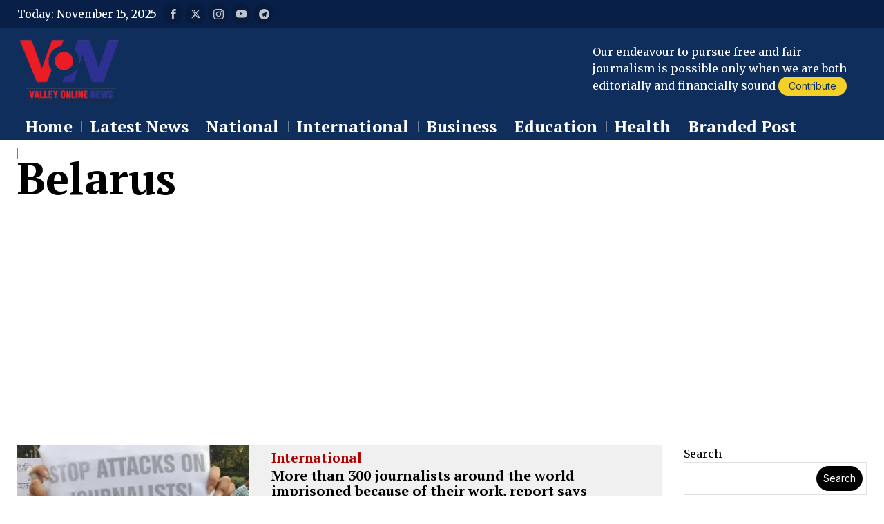

--- FILE ---
content_type: text/html; charset=UTF-8
request_url: https://www.valleyonline.in/tag/belarus/
body_size: 28650
content:
<!DOCTYPE html>
<html lang="en-US" prefix="og: https://ogp.me/ns#" class="no-js">
<head>
	<meta charset="UTF-8">
	<meta name="viewport" content="width=device-width, initial-scale=1.0">
	<link rel="profile" href="http://gmpg.org/xfn/11">
    
	<!--[if lt IE 9]>
	<script data-jetpack-boost="ignore" src="https://www.valleyonline.in/wp-content/themes/fox/js/html5.js"></script>
	<![endif]-->
    
    
	<style>img:is([sizes="auto" i], [sizes^="auto," i]) { contain-intrinsic-size: 3000px 1500px }</style>
	
<!-- Search Engine Optimization by Rank Math - https://rankmath.com/ -->
<title>Belarus - Valley Online</title>
<meta name="robots" content="follow, noindex"/>
<meta property="og:locale" content="en_US" />
<meta property="og:type" content="article" />
<meta property="og:title" content="Belarus - Valley Online" />
<meta property="og:url" content="https://www.valleyonline.in/tag/belarus/" />
<meta property="og:site_name" content="Valley Online" />
<meta property="og:image" content="https://i0.wp.com/www.valleyonline.in/wp-content/uploads/2023/03/Screenshot_at_May_02_23-29-08-removebg-preview.png" />
<meta property="og:image:secure_url" content="https://i0.wp.com/www.valleyonline.in/wp-content/uploads/2023/03/Screenshot_at_May_02_23-29-08-removebg-preview.png" />
<meta property="og:image:width" content="630" />
<meta property="og:image:height" content="396" />
<meta property="og:image:type" content="image/png" />
<meta name="twitter:card" content="summary_large_image" />
<meta name="twitter:title" content="Belarus - Valley Online" />
<meta name="twitter:image" content="https://i0.wp.com/www.valleyonline.in/wp-content/uploads/2023/03/Screenshot_at_May_02_23-29-08-removebg-preview.png" />
<script data-jetpack-boost="ignore" type="application/ld+json" class="rank-math-schema">{"@context":"https://schema.org","@graph":[{"@type":"Organization","@id":"https://www.valleyonline.in/#organization","name":"Valley Online","url":"https://www.valleyonline.in","logo":{"@type":"ImageObject","@id":"https://www.valleyonline.in/#logo","url":"https://www.valleyonline.in/wp-content/uploads/2023/03/Screenshot_at_May_02_23-29-08-removebg-preview.png","contentUrl":"https://www.valleyonline.in/wp-content/uploads/2023/03/Screenshot_at_May_02_23-29-08-removebg-preview.png","caption":"Valley Online","inLanguage":"en-US","width":"630","height":"396"}},{"@type":"WebSite","@id":"https://www.valleyonline.in/#website","url":"https://www.valleyonline.in","name":"Valley Online","alternateName":"VON","publisher":{"@id":"https://www.valleyonline.in/#organization"},"inLanguage":"en-US"},{"@type":"CollectionPage","@id":"https://www.valleyonline.in/tag/belarus/#webpage","url":"https://www.valleyonline.in/tag/belarus/","name":"Belarus - Valley Online","isPartOf":{"@id":"https://www.valleyonline.in/#website"},"inLanguage":"en-US"}]}</script>
<!-- /Rank Math WordPress SEO plugin -->

<link rel='dns-prefetch' href='//www.googletagmanager.com' />
<link rel='dns-prefetch' href='//stats.wp.com' />
<link rel='dns-prefetch' href='//fonts.googleapis.com' />
<link rel='dns-prefetch' href='//pagead2.googlesyndication.com' />
<link rel='preconnect' href='//i0.wp.com' />
<link rel='preconnect' href='//c0.wp.com' />
<link rel="alternate" type="application/rss+xml" title="Valley Online &raquo; Feed" href="https://www.valleyonline.in/feed/" />
<link rel="alternate" type="application/rss+xml" title="Valley Online &raquo; Comments Feed" href="https://www.valleyonline.in/comments/feed/" />
<link rel="alternate" type="application/rss+xml" title="Valley Online &raquo; Belarus Tag Feed" href="https://www.valleyonline.in/tag/belarus/feed/" />

<link rel='stylesheet' id='all-css-4f576c1bf80b1156d5eca5db650087bb' href='https://www.valleyonline.in/_jb_static/??41bbfc28eb' type='text/css' media='all' />
<style id='heateor_sss_frontend_css-inline-css'>
.heateor_sss_button_instagram span.heateor_sss_svg,a.heateor_sss_instagram span.heateor_sss_svg{background:radial-gradient(circle at 30% 107%,#fdf497 0,#fdf497 5%,#fd5949 45%,#d6249f 60%,#285aeb 90%)}.heateor_sss_horizontal_sharing .heateor_sss_svg,.heateor_sss_standard_follow_icons_container .heateor_sss_svg{color:#fff;border-width:0px;border-style:solid;border-color:transparent}.heateor_sss_horizontal_sharing .heateorSssTCBackground{color:#666}.heateor_sss_horizontal_sharing span.heateor_sss_svg:hover,.heateor_sss_standard_follow_icons_container span.heateor_sss_svg:hover{border-color:transparent;}.heateor_sss_vertical_sharing span.heateor_sss_svg,.heateor_sss_floating_follow_icons_container span.heateor_sss_svg{color:#fff;border-width:0px;border-style:solid;border-color:transparent;}.heateor_sss_vertical_sharing .heateorSssTCBackground{color:#666;}.heateor_sss_vertical_sharing span.heateor_sss_svg:hover,.heateor_sss_floating_follow_icons_container span.heateor_sss_svg:hover{border-color:transparent;}div.heateor_sss_horizontal_sharing .heateor_sss_square_count{display: block}div.heateor_sss_vertical_sharing svg{height:70%;margin-top:6px}div.heateor_sss_vertical_sharing .heateor_sss_square_count{line-height:15.2px;}@media screen and (max-width:783px) {.heateor_sss_vertical_sharing{display:none!important}}div.heateor_sss_mobile_footer{display:none;}@media screen and (max-width:783px){div.heateor_sss_bottom_sharing .heateorSssTCBackground{background-color:white}div.heateor_sss_bottom_sharing{width:100%!important;left:0!important;}div.heateor_sss_bottom_sharing a{width:10% !important;}div.heateor_sss_bottom_sharing .heateor_sss_svg{width: 100% !important;}div.heateor_sss_bottom_sharing div.heateorSssTotalShareCount{font-size:1em!important;line-height:28px!important}div.heateor_sss_bottom_sharing div.heateorSssTotalShareText{font-size:.7em!important;line-height:0px!important}div.heateor_sss_mobile_footer{display:block;height:40px;}.heateor_sss_bottom_sharing{padding:0!important;display:block!important;width:auto!important;bottom:-5px!important;top: auto!important;}.heateor_sss_bottom_sharing .heateor_sss_square_count{line-height:inherit;}.heateor_sss_bottom_sharing .heateorSssSharingArrow{display:none;}.heateor_sss_bottom_sharing .heateorSssTCBackground{margin-right:1.1em!important}}
</style>
<style id='wp-emoji-styles-inline-css'>

	img.wp-smiley, img.emoji {
		display: inline !important;
		border: none !important;
		box-shadow: none !important;
		height: 1em !important;
		width: 1em !important;
		margin: 0 0.07em !important;
		vertical-align: -0.1em !important;
		background: none !important;
		padding: 0 !important;
	}
</style>
<style id='classic-theme-styles-inline-css'>
/*! This file is auto-generated */
.wp-block-button__link{color:#fff;background-color:#32373c;border-radius:9999px;box-shadow:none;text-decoration:none;padding:calc(.667em + 2px) calc(1.333em + 2px);font-size:1.125em}.wp-block-file__button{background:#32373c;color:#fff;text-decoration:none}
</style>
<style id='jetpack-sharing-buttons-style-inline-css'>
.jetpack-sharing-buttons__services-list{display:flex;flex-direction:row;flex-wrap:wrap;gap:0;list-style-type:none;margin:5px;padding:0}.jetpack-sharing-buttons__services-list.has-small-icon-size{font-size:12px}.jetpack-sharing-buttons__services-list.has-normal-icon-size{font-size:16px}.jetpack-sharing-buttons__services-list.has-large-icon-size{font-size:24px}.jetpack-sharing-buttons__services-list.has-huge-icon-size{font-size:36px}@media print{.jetpack-sharing-buttons__services-list{display:none!important}}.editor-styles-wrapper .wp-block-jetpack-sharing-buttons{gap:0;padding-inline-start:0}ul.jetpack-sharing-buttons__services-list.has-background{padding:1.25em 2.375em}
</style>
<style id='global-styles-inline-css'>
:root{--wp--preset--aspect-ratio--square: 1;--wp--preset--aspect-ratio--4-3: 4/3;--wp--preset--aspect-ratio--3-4: 3/4;--wp--preset--aspect-ratio--3-2: 3/2;--wp--preset--aspect-ratio--2-3: 2/3;--wp--preset--aspect-ratio--16-9: 16/9;--wp--preset--aspect-ratio--9-16: 9/16;--wp--preset--color--black: #000000;--wp--preset--color--cyan-bluish-gray: #abb8c3;--wp--preset--color--white: #ffffff;--wp--preset--color--pale-pink: #f78da7;--wp--preset--color--vivid-red: #cf2e2e;--wp--preset--color--luminous-vivid-orange: #ff6900;--wp--preset--color--luminous-vivid-amber: #fcb900;--wp--preset--color--light-green-cyan: #7bdcb5;--wp--preset--color--vivid-green-cyan: #00d084;--wp--preset--color--pale-cyan-blue: #8ed1fc;--wp--preset--color--vivid-cyan-blue: #0693e3;--wp--preset--color--vivid-purple: #9b51e0;--wp--preset--gradient--vivid-cyan-blue-to-vivid-purple: linear-gradient(135deg,rgba(6,147,227,1) 0%,rgb(155,81,224) 100%);--wp--preset--gradient--light-green-cyan-to-vivid-green-cyan: linear-gradient(135deg,rgb(122,220,180) 0%,rgb(0,208,130) 100%);--wp--preset--gradient--luminous-vivid-amber-to-luminous-vivid-orange: linear-gradient(135deg,rgba(252,185,0,1) 0%,rgba(255,105,0,1) 100%);--wp--preset--gradient--luminous-vivid-orange-to-vivid-red: linear-gradient(135deg,rgba(255,105,0,1) 0%,rgb(207,46,46) 100%);--wp--preset--gradient--very-light-gray-to-cyan-bluish-gray: linear-gradient(135deg,rgb(238,238,238) 0%,rgb(169,184,195) 100%);--wp--preset--gradient--cool-to-warm-spectrum: linear-gradient(135deg,rgb(74,234,220) 0%,rgb(151,120,209) 20%,rgb(207,42,186) 40%,rgb(238,44,130) 60%,rgb(251,105,98) 80%,rgb(254,248,76) 100%);--wp--preset--gradient--blush-light-purple: linear-gradient(135deg,rgb(255,206,236) 0%,rgb(152,150,240) 100%);--wp--preset--gradient--blush-bordeaux: linear-gradient(135deg,rgb(254,205,165) 0%,rgb(254,45,45) 50%,rgb(107,0,62) 100%);--wp--preset--gradient--luminous-dusk: linear-gradient(135deg,rgb(255,203,112) 0%,rgb(199,81,192) 50%,rgb(65,88,208) 100%);--wp--preset--gradient--pale-ocean: linear-gradient(135deg,rgb(255,245,203) 0%,rgb(182,227,212) 50%,rgb(51,167,181) 100%);--wp--preset--gradient--electric-grass: linear-gradient(135deg,rgb(202,248,128) 0%,rgb(113,206,126) 100%);--wp--preset--gradient--midnight: linear-gradient(135deg,rgb(2,3,129) 0%,rgb(40,116,252) 100%);--wp--preset--font-size--small: 13px;--wp--preset--font-size--medium: 20px;--wp--preset--font-size--large: 36px;--wp--preset--font-size--x-large: 42px;--wp--preset--spacing--20: 0.44rem;--wp--preset--spacing--30: 0.67rem;--wp--preset--spacing--40: 1rem;--wp--preset--spacing--50: 1.5rem;--wp--preset--spacing--60: 2.25rem;--wp--preset--spacing--70: 3.38rem;--wp--preset--spacing--80: 5.06rem;--wp--preset--shadow--natural: 6px 6px 9px rgba(0, 0, 0, 0.2);--wp--preset--shadow--deep: 12px 12px 50px rgba(0, 0, 0, 0.4);--wp--preset--shadow--sharp: 6px 6px 0px rgba(0, 0, 0, 0.2);--wp--preset--shadow--outlined: 6px 6px 0px -3px rgba(255, 255, 255, 1), 6px 6px rgba(0, 0, 0, 1);--wp--preset--shadow--crisp: 6px 6px 0px rgba(0, 0, 0, 1);}:where(.is-layout-flex){gap: 0.5em;}:where(.is-layout-grid){gap: 0.5em;}body .is-layout-flex{display: flex;}.is-layout-flex{flex-wrap: wrap;align-items: center;}.is-layout-flex > :is(*, div){margin: 0;}body .is-layout-grid{display: grid;}.is-layout-grid > :is(*, div){margin: 0;}:where(.wp-block-columns.is-layout-flex){gap: 2em;}:where(.wp-block-columns.is-layout-grid){gap: 2em;}:where(.wp-block-post-template.is-layout-flex){gap: 1.25em;}:where(.wp-block-post-template.is-layout-grid){gap: 1.25em;}.has-black-color{color: var(--wp--preset--color--black) !important;}.has-cyan-bluish-gray-color{color: var(--wp--preset--color--cyan-bluish-gray) !important;}.has-white-color{color: var(--wp--preset--color--white) !important;}.has-pale-pink-color{color: var(--wp--preset--color--pale-pink) !important;}.has-vivid-red-color{color: var(--wp--preset--color--vivid-red) !important;}.has-luminous-vivid-orange-color{color: var(--wp--preset--color--luminous-vivid-orange) !important;}.has-luminous-vivid-amber-color{color: var(--wp--preset--color--luminous-vivid-amber) !important;}.has-light-green-cyan-color{color: var(--wp--preset--color--light-green-cyan) !important;}.has-vivid-green-cyan-color{color: var(--wp--preset--color--vivid-green-cyan) !important;}.has-pale-cyan-blue-color{color: var(--wp--preset--color--pale-cyan-blue) !important;}.has-vivid-cyan-blue-color{color: var(--wp--preset--color--vivid-cyan-blue) !important;}.has-vivid-purple-color{color: var(--wp--preset--color--vivid-purple) !important;}.has-black-background-color{background-color: var(--wp--preset--color--black) !important;}.has-cyan-bluish-gray-background-color{background-color: var(--wp--preset--color--cyan-bluish-gray) !important;}.has-white-background-color{background-color: var(--wp--preset--color--white) !important;}.has-pale-pink-background-color{background-color: var(--wp--preset--color--pale-pink) !important;}.has-vivid-red-background-color{background-color: var(--wp--preset--color--vivid-red) !important;}.has-luminous-vivid-orange-background-color{background-color: var(--wp--preset--color--luminous-vivid-orange) !important;}.has-luminous-vivid-amber-background-color{background-color: var(--wp--preset--color--luminous-vivid-amber) !important;}.has-light-green-cyan-background-color{background-color: var(--wp--preset--color--light-green-cyan) !important;}.has-vivid-green-cyan-background-color{background-color: var(--wp--preset--color--vivid-green-cyan) !important;}.has-pale-cyan-blue-background-color{background-color: var(--wp--preset--color--pale-cyan-blue) !important;}.has-vivid-cyan-blue-background-color{background-color: var(--wp--preset--color--vivid-cyan-blue) !important;}.has-vivid-purple-background-color{background-color: var(--wp--preset--color--vivid-purple) !important;}.has-black-border-color{border-color: var(--wp--preset--color--black) !important;}.has-cyan-bluish-gray-border-color{border-color: var(--wp--preset--color--cyan-bluish-gray) !important;}.has-white-border-color{border-color: var(--wp--preset--color--white) !important;}.has-pale-pink-border-color{border-color: var(--wp--preset--color--pale-pink) !important;}.has-vivid-red-border-color{border-color: var(--wp--preset--color--vivid-red) !important;}.has-luminous-vivid-orange-border-color{border-color: var(--wp--preset--color--luminous-vivid-orange) !important;}.has-luminous-vivid-amber-border-color{border-color: var(--wp--preset--color--luminous-vivid-amber) !important;}.has-light-green-cyan-border-color{border-color: var(--wp--preset--color--light-green-cyan) !important;}.has-vivid-green-cyan-border-color{border-color: var(--wp--preset--color--vivid-green-cyan) !important;}.has-pale-cyan-blue-border-color{border-color: var(--wp--preset--color--pale-cyan-blue) !important;}.has-vivid-cyan-blue-border-color{border-color: var(--wp--preset--color--vivid-cyan-blue) !important;}.has-vivid-purple-border-color{border-color: var(--wp--preset--color--vivid-purple) !important;}.has-vivid-cyan-blue-to-vivid-purple-gradient-background{background: var(--wp--preset--gradient--vivid-cyan-blue-to-vivid-purple) !important;}.has-light-green-cyan-to-vivid-green-cyan-gradient-background{background: var(--wp--preset--gradient--light-green-cyan-to-vivid-green-cyan) !important;}.has-luminous-vivid-amber-to-luminous-vivid-orange-gradient-background{background: var(--wp--preset--gradient--luminous-vivid-amber-to-luminous-vivid-orange) !important;}.has-luminous-vivid-orange-to-vivid-red-gradient-background{background: var(--wp--preset--gradient--luminous-vivid-orange-to-vivid-red) !important;}.has-very-light-gray-to-cyan-bluish-gray-gradient-background{background: var(--wp--preset--gradient--very-light-gray-to-cyan-bluish-gray) !important;}.has-cool-to-warm-spectrum-gradient-background{background: var(--wp--preset--gradient--cool-to-warm-spectrum) !important;}.has-blush-light-purple-gradient-background{background: var(--wp--preset--gradient--blush-light-purple) !important;}.has-blush-bordeaux-gradient-background{background: var(--wp--preset--gradient--blush-bordeaux) !important;}.has-luminous-dusk-gradient-background{background: var(--wp--preset--gradient--luminous-dusk) !important;}.has-pale-ocean-gradient-background{background: var(--wp--preset--gradient--pale-ocean) !important;}.has-electric-grass-gradient-background{background: var(--wp--preset--gradient--electric-grass) !important;}.has-midnight-gradient-background{background: var(--wp--preset--gradient--midnight) !important;}.has-small-font-size{font-size: var(--wp--preset--font-size--small) !important;}.has-medium-font-size{font-size: var(--wp--preset--font-size--medium) !important;}.has-large-font-size{font-size: var(--wp--preset--font-size--large) !important;}.has-x-large-font-size{font-size: var(--wp--preset--font-size--x-large) !important;}
:where(.wp-block-post-template.is-layout-flex){gap: 1.25em;}:where(.wp-block-post-template.is-layout-grid){gap: 1.25em;}
:where(.wp-block-columns.is-layout-flex){gap: 2em;}:where(.wp-block-columns.is-layout-grid){gap: 2em;}
:root :where(.wp-block-pullquote){font-size: 1.5em;line-height: 1.6;}
</style>
<link rel='stylesheet' id='fox-google-fonts-css' href='https://fonts.googleapis.com/css?family=DM+Serif+Text%3A%7CPT+Serif%3Aregular%2C700%7CMerriweather%3Aregular%2C900%2C700%7CInter%3Aregular%2C700&#038;display=swap&#038;ver=6.2.5.1' media='all' />
<style id='style56-inline-css'>
:root{--font-body:"Merriweather", serif;}:root{--font-heading:"PT Serif", serif;}:root{--font-nav:"PT Serif", serif;}
</style>



<!-- Google tag (gtag.js) snippet added by Site Kit -->
<!-- Google Analytics snippet added by Site Kit -->


<link rel="https://api.w.org/" href="https://www.valleyonline.in/wp-json/" /><link rel="alternate" title="JSON" type="application/json" href="https://www.valleyonline.in/wp-json/wp/v2/tags/1470" /><link rel="EditURI" type="application/rsd+xml" title="RSD" href="https://www.valleyonline.in/xmlrpc.php?rsd" />
<meta name="generator" content="WordPress 6.8.3" />
<meta name="generator" content="Site Kit by Google 1.165.0" />	<style>img#wpstats{display:none}</style>
		    <style id="css-preview">
        .topbar56 .container .row { height : 40px ;} .topbar56 { background-color : #082047 ;} .topbar56 { border-bottom-width : 0px ;} .topbar56 { border-top-width : 0px ;} .topbar56__container { border-bottom-width : 0px ;} .topbar56__container { border-top-width : 0px ;} .main_header56 .container { padding-top : 14px ;} .main_header56 .container { padding-bottom : 14px ;} .main_header56 { background-color : #102E5C ;} .main_header56 { border-bottom-width : 0px ;} .main_header56__container { border-bottom-width : 0px ;} .header_bottom56 .container .row { height : 40px ;} .header_bottom56 { background-color : #102E5C ;} .header_bottom56 { border-bottom-width : 0px ;} .header_bottom56 { border-top-width : 0px ;} .header_bottom56__container { border-bottom-width : 0px ;} .header_bottom56__container { border-top-width : 1px ;} .header_bottom56, .header_bottom56__container { border-color : #3F6297 ;} .header_desktop56 .logo56 img { width : 150px ;} .header_mobile56 .logo56 img { height : 24px ;} .text-logo { font-family : DM Serif Text ;} .text-logo { font-weight : 700 ;} .text-logo { font-style : normal ;} .text-logo { font-size : 80px ;} .text-logo { line-height : 0.8 ;} .text-logo { letter-spacing : 0px ;} .text-logo { text-transform : none ;} .site-description { margin-top : 0px ;} .slogan { font-family : var(--font-heading) ;} .slogan { font-weight : 400 ;} .slogan { font-style : normal ;} .slogan { font-size : 13px ;} .slogan { line-height : 1.1 ;} .slogan { letter-spacing : 6px ;} .slogan { text-transform : uppercase ;} .header56__social li + li { margin-left : 3px ;} .header56__social a { width : 30px ;} .header56__social a { height : 30px ;} .header56__social a { font-size : 15px ;} .header56__social a img { width : 15px ;} .header56__social a { border-radius : 16px ;} .header56__social a { border-width : 0px ;} .header56__social a { background : #00000021 ;} .header56__social a { color : #FFFFFFBD ;} .header56__social a:hover { background : #F4D028 ;} .header56__social a:hover { color : #0E155E ;} .search-btn img, .searchform button img { width : 32px ;} .header56__search .search-btn { font-size : 18px ;} .hamburger--type-icon { font-size : 26px ;} .hamburger--type-icon { width : 40px ;} .hamburger--type-icon { height : 40px ;} .hamburger--type-icon { color : #171C53 ;} .hamburger--type-icon { background-color : #F4D028 ;} .hamburger--type-icon { border-width : 0px ;} .hamburger--type-icon { border-radius : 30px ;} .hamburger--type-image { width : 40px ;} .mainnav ul.menu > li > a { padding-left : 12px ;} .mainnav ul.menu > li > a { padding-right : 12px ;} .mainnav ul.menu > li > a { font-weight : 700 ;} .mainnav ul.menu > li > a { font-size : 24px ;} .mainnav ul.menu > li > a { line-height : 40px ;} .mainnav ul.menu > li + li > a:before { border-color : #708098 ;} .mainnav ul.menu > li > a { color : #FFFFFF ;} .mainnav ul.menu > li > a:hover { color : #FAFAFA ;} .mainnav ul.menu > li > a:hover { background : #082047 ;} .mainnav ul.menu > li.current-menu-item > a, .mainnav ul.menu > li.current-menu-ancestor > a { color : #FFFFFF ;} .mainnav ul.menu > li.current-menu-item > a, .mainnav ul.menu > li.current-menu-ancestor > a { background : #082047 ;} .mainnav ul.menu > li > a:after { width : 90% ;} .mainnav ul.menu > li > a:after { left : calc((100% - 90%)/2) ;} .mainnav ul.menu > li > a:after { height : 3px ;} .mainnav ul.menu > li > a:after { background : #E7D512 ;} .mainnav .mk { color : #FFFFFF8A ;} .mainnav .mk { font-size : 20px ;} .mainnav .mk { margin-left : 1px ;} .mainnav ul.sub-menu { width : 180px ;} .mega.column-2 > .sub-menu { width : calc(2*180px) ;} .mega.column-3 > .sub-menu { width : calc(3*180px) ;} .mainnav ul.sub-menu { background : #102E5C ;} .mainnav ul.sub-menu { padding-top : 0px ;} .mainnav ul.sub-menu { padding-bottom : 0px ;} .mainnav ul.sub-menu { padding-left : 0px ;} .mainnav ul.sub-menu { padding-right : 0px ;} .mainnav ul.sub-menu { border-top-width : 0px ;} .mainnav ul.sub-menu { border-right-width : 0px ;} .mainnav ul.sub-menu { border-bottom-width : 0px ;} .mainnav ul.sub-menu { border-left-width : 0px ;} .mainnav ul.sub-menu { border-radius : 0px ;} .mainnav ul.sub-menu { border-color : #3F6297 ;} .mainnav ul.sub-menu { box-shadow : 0 5px 20px rgba(0,0,0,0.2) ;} .mainnav ul.menu > li.menu-item-has-children:after,.mainnav ul.menu > li.mega:after { border-bottom-color : #fff ;} .mainnav ul.menu > li.menu-item-has-children:before,.mainnav ul.menu > li.mega:before { border-bottom-color : #ccc ;} .mainnav ul.sub-menu a { padding-left : 12px ;} .mainnav ul.sub-menu a { padding-right : 12px ;} .mainnav ul.sub-menu a { line-height : 28px ;} .mainnav ul.sub-menu a { color : #FFFFFF ;} .mainnav ul.sub-menu a:hover { color : #FFFFFF ;} .mainnav ul.sub-menu a:hover { background-color : #082047 ;} .mainnav ul.sub-menu > li.current-menu-item > a, .mainnav ul.sub-menu > li.current-menu-ancestor > a { color : #FFFFFF ;} .mainnav ul.sub-menu > li.current-menu-item > a, .mainnav ul.sub-menu > li.current-menu-ancestor > a { background-color : #082047 ;} .mainnav ul.sub-menu li { border-top-color : #3F6297 ;} .mainnav li.mega .sub-menu > li:before { border-left-color : #3F6297 ;} .header_mobile56 .container .row, .header_mobile56__height { height : 54px ;} .header_mobile56 { background-color : #102E5C ;} .header_mobile56 { color : #FFFFFF ;} .header_mobile56 { border-bottom-width : 0px ;} .header_mobile56 { border-top-width : 0px ;} .header_mobile56 { box-shadow : 0 4px 10px rgba(0,0,0,0.0) ;} .offcanvas56 { width : 320px ;} .offcanvas56 { padding-top : 16px ;} .offcanvas56 { padding-bottom : 16px ;} .offcanvas56 { padding-left : 16px ;} .offcanvas56 { padding-right : 16px ;} .offcanvas56__element + .offcanvas56__element { margin-top : 20px ;} .offcanvasnav56 ul.sub-menu, .offcanvasnav56 li + li { border-top-width : 0px ;} .offcanvasnav56 { font-size : 16px ;} .offcanvasnav56 a, .offcanvasnav56 .mk { line-height : 42px ;} .offcanvasnav56 .mk { width : 42px ;} .offcanvasnav56 .mk { height : 42px ;} .offcanvasnav56 a { padding-left : 0px ;} .offcanvasnav56 a { padding-right : 0px ;} .masthead--sticky .masthead__wrapper.before-sticky { border-bottom-width : 1px ;} .masthead--sticky .masthead__wrapper.before-sticky { border-color : #000 ;} .masthead--sticky .masthead__wrapper.before-sticky { box-shadow : 0 3px 10px rgba(0,0,0,0.1) ;} .minimal-logo img { height : 24px ;} .h__section_64be9386cd148_20 .primary56 .post56__padding { padding-bottom : 80% ;} .h__section_64be9386cd148_20 .primary56 .post56__height { height : 320px ;} .h__section_64be9386cd148_20 .primary56 .post56__overlay { background : rgba(0,0,0,.3) ;} .h__section_64be9386cd148_20 .primary56 .row56__col--medium .post56--list--thumb-pixel .thumbnail56 { width : 120px ;} .h__section_64be9386cd148_20 .primary56 .row56__col--medium .post56--list--thumb-pixel .thumbnail56 + .post56__text { width : calc(100% - 120px) ;} .h__section_64be9386cd148_20 .primary56 .row56__col--small .post56--list--thumb-pixel .thumbnail56 { width : 120px ;} .h__section_64be9386cd148_20 .primary56 .row56__col--small .post56--list--thumb-pixel .thumbnail56 + .post56__text { width : calc(100% - 120px) ;} .h__section_64be9386cd148_20 .primary56 .carousel-cell { padding : 0 16px ;} .h__section_64be9386cd148_20 .primary56 .carousel56__container { margin : 0 -16px ;} .h__section_64be9386cd148_20 .primary56 .blog56--grid { column-gap : 22px ;} .h__section_64be9386cd148_20 .primary56 .blog56--list { column-gap : 22px ;} .h__section_64be9386cd148_20 .primary56 .masonry-cell { padding-left : calc(22px/2) ;} .h__section_64be9386cd148_20 .primary56 .masonry-cell { padding-right : calc(22px/2) ;} .h__section_64be9386cd148_20 .primary56 .main-masonry { margin-left : calc(-22px/2) ;} .h__section_64be9386cd148_20 .primary56 .main-masonry { margin-right : calc(-22px/2) ;} .h__section_64be9386cd148_20 .primary56 .row56 { column-gap : 22px ;} .h__section_64be9386cd148_20 .primary56 .blog56__sep { column-gap : 22px ;} .h__section_64be9386cd148_20 .primary56 .blog56__sep__line { transform : translate( calc(22px/2), 0 ) ;} .h__section_64be9386cd148_20 .primary56 .blog56--grid { row-gap : 22px ;} .h__section_64be9386cd148_20 .primary56 .blog56--list { row-gap : 22px ;} .h__section_64be9386cd148_20 .primary56 .masonry-cell { padding-top : 22px ;} .h__section_64be9386cd148_20 .primary56 .main-masonry { margin-top : -22px ;} .h__section_64be9386cd148_20 .primary56 .post56__sep__line { top : calc(-22px/2) ;} .h__section_64be9386cd148_20 .primary56 .component56 + .component56 { margin-top : 8px ;} .h__section_64be9386cd148_20 .primary56 .thumbnail56 { margin-bottom : 10px ;} .h__section_64be9386cd148_20 .primary56 .title56 { margin-bottom : 10px ;} .h__section_64be9386cd148_20 .primary56 .excerpt56 { margin-bottom : 10px ;} .h__section_64be9386cd148_20 .primary56 .blog56__sep__line { border-right-width : 1px ;} .h__section_64be9386cd148_20 .primary56 .blog56__sep__line { border-color : #E0E0E0 ;} .h__section_64be9386cd148_20 .primary56 .post56__sep__line { border-top-width : 1px ;} .h__section_64be9386cd148_20 .primary56 .post56 { border-radius : 0px ;} .h__section_64be9386cd148_20 .primary56 .post56 { background-color : #E2E2E2 ;} .h__section_64be9386cd148_20 .primary56 .post56 { box-shadow : 2px 8px 20px rgba(0,0,0,0.0) ;} .h__section_64be9386cd148_20 .primary56 .post56__text { padding : 6px ;} .h__section_64be9386cd148_20 .primary56 .post56--list--thumb-percent .thumbnail56 { width : 40% ;} .h__section_64be9386cd148_20 .primary56 .post56--list--thumb-percent .thumbnail56 + .post56__text { width : calc(100% - 40%) ;} .h__section_64be9386cd148_20 .primary56 .post56--list--thumb-pixel .thumbnail56 { width : 400px ;} .h__section_64be9386cd148_20 .primary56 .post56--list--thumb-pixel .thumbnail56 + .post56__text { width : calc(100% - 400px) ;} .h__section_64be9386cd148_20 .primary56 .post56--list--thumb-left .thumbnail56 { padding-right : 24px ;} .h__section_64be9386cd148_20 .primary56 .post56--list--thumb-right .thumbnail56 { padding-left : 24px ;} .h__section_64be9386cd148_20 .primary56 .thumbnail56 img { border-radius : 0px ;} .h__section_64be9386cd148_20 .primary56 .thumbnail56 .thumbnail56__hover-img { width : 40% ;} .h__section_64be9386cd148_20 .primary56 .meta56__author img { width : 32px ;} .builder56 .h__section_64be9386cd148_20 .secondary56__sep { border-left-width : 0px ;} .builder56 .h__section_64be9386cd148_20 .secondary56__sep { border-color : #FFFFFF ;} .builder56 .h__section_64be9386cd148_20 .heading56--middle-line .heading56__line { height : 3px ;} .builder56 .h__section_64be9386cd148_20 .heading56--border-top { border-top-width : 3px ;} .builder56 .h__section_64be9386cd148_20 .heading56--border-bottom { border-bottom-width : 3px ;} .builder56 .h__section_64be9386cd148_20 .heading56--border-around .heading56__text { border-width : 3px ;} .builder56 .h__section_64be9386cd148_20 .ad56__container { padding : 0px 0 ;} .h__section_64fee172c8e5c_1 .primary56 .post56__padding { padding-bottom : 80% ;} .h__section_64fee172c8e5c_1 .primary56 .post56__height { height : 320px ;} .h__section_64fee172c8e5c_1 .primary56 .post56__overlay { background : rgba(0,0,0,.3) ;} .h__section_64fee172c8e5c_1 .primary56 .row56__col--medium .post56--list--thumb-pixel .thumbnail56 { width : 120px ;} .h__section_64fee172c8e5c_1 .primary56 .row56__col--medium .post56--list--thumb-pixel .thumbnail56 + .post56__text { width : calc(100% - 120px) ;} .h__section_64fee172c8e5c_1 .primary56 .row56__col--small .post56--list--thumb-pixel .thumbnail56 { width : 120px ;} .h__section_64fee172c8e5c_1 .primary56 .row56__col--small .post56--list--thumb-pixel .thumbnail56 + .post56__text { width : calc(100% - 120px) ;} .h__section_64fee172c8e5c_1 .primary56 .carousel-cell { padding : 0 16px ;} .h__section_64fee172c8e5c_1 .primary56 .carousel56__container { margin : 0 -16px ;} .h__section_64fee172c8e5c_1 .primary56 .blog56--grid { column-gap : 22px ;} .h__section_64fee172c8e5c_1 .primary56 .blog56--list { column-gap : 22px ;} .h__section_64fee172c8e5c_1 .primary56 .masonry-cell { padding-left : calc(22px/2) ;} .h__section_64fee172c8e5c_1 .primary56 .masonry-cell { padding-right : calc(22px/2) ;} .h__section_64fee172c8e5c_1 .primary56 .main-masonry { margin-left : calc(-22px/2) ;} .h__section_64fee172c8e5c_1 .primary56 .main-masonry { margin-right : calc(-22px/2) ;} .h__section_64fee172c8e5c_1 .primary56 .row56 { column-gap : 22px ;} .h__section_64fee172c8e5c_1 .primary56 .blog56__sep { column-gap : 22px ;} .h__section_64fee172c8e5c_1 .primary56 .blog56__sep__line { transform : translate( calc(22px/2), 0 ) ;} .h__section_64fee172c8e5c_1 .primary56 .blog56--grid { row-gap : 22px ;} .h__section_64fee172c8e5c_1 .primary56 .blog56--list { row-gap : 22px ;} .h__section_64fee172c8e5c_1 .primary56 .masonry-cell { padding-top : 22px ;} .h__section_64fee172c8e5c_1 .primary56 .main-masonry { margin-top : -22px ;} .h__section_64fee172c8e5c_1 .primary56 .post56__sep__line { top : calc(-22px/2) ;} .h__section_64fee172c8e5c_1 .primary56 .component56 + .component56 { margin-top : 2px ;} .h__section_64fee172c8e5c_1 .primary56 .thumbnail56 { margin-bottom : 0px ;} .h__section_64fee172c8e5c_1 .primary56 .excerpt56 { margin-bottom : 10px ;} .h__section_64fee172c8e5c_1 .primary56 .blog56__sep__line { border-right-width : 1px ;} .h__section_64fee172c8e5c_1 .primary56 .blog56__sep__line { border-color : #E0E0E0 ;} .h__section_64fee172c8e5c_1 .primary56 .post56__sep__line { border-top-width : 0px ;} .h__section_64fee172c8e5c_1 .primary56 .post56 { border-radius : 0px ;} .h__section_64fee172c8e5c_1 .primary56 .post56 { background-color : #F0F0F0 ;} .h__section_64fee172c8e5c_1 .primary56 .post56 { box-shadow : 2px 8px 20px rgba(0,0,0,0.0) ;} .h__section_64fee172c8e5c_1 .primary56 .post56__text { padding : 8px ;} .h__section_64fee172c8e5c_1 .primary56 .post56--list--thumb-percent .thumbnail56 { width : 40% ;} .h__section_64fee172c8e5c_1 .primary56 .post56--list--thumb-percent .thumbnail56 + .post56__text { width : calc(100% - 40%) ;} .h__section_64fee172c8e5c_1 .primary56 .post56--list--thumb-pixel .thumbnail56 { width : 400px ;} .h__section_64fee172c8e5c_1 .primary56 .post56--list--thumb-pixel .thumbnail56 + .post56__text { width : calc(100% - 400px) ;} .h__section_64fee172c8e5c_1 .primary56 .post56--list--thumb-left .thumbnail56 { padding-right : 24px ;} .h__section_64fee172c8e5c_1 .primary56 .post56--list--thumb-right .thumbnail56 { padding-left : 24px ;} .h__section_64fee172c8e5c_1 .primary56 .thumbnail56 img { border-radius : 0px ;} .h__section_64fee172c8e5c_1 .primary56 .thumbnail56 .thumbnail56__hover-img { width : 40% ;} .h__section_64fee172c8e5c_1 .primary56 .title56 { font-weight : 400 ;} .h__section_64fee172c8e5c_1 .primary56 .title56 { font-size : 20px ;} .h__section_64fee172c8e5c_1 .primary56 .meta56__author img { width : 32px ;} .h__section_64fee172c8e5c_1 { padding : 10px 0 ;} .h__section_64fee172c8e5c_1 { border-width : 1px 0 0 ;} .h__section_64fee172c8e5c_1 { border-color : #E0E0E0 ;} .builder56 .h__section_64fee172c8e5c_1 .secondary56__sep { border-left-width : 0px ;} .builder56 .h__section_64fee172c8e5c_1 .heading56--middle-line .heading56__line { height : 3px ;} .builder56 .h__section_64fee172c8e5c_1 .heading56--border-top { border-top-width : 3px ;} .builder56 .h__section_64fee172c8e5c_1 .heading56--border-bottom { border-bottom-width : 3px ;} .builder56 .h__section_64fee172c8e5c_1 .heading56--border-around .heading56__text { border-width : 3px ;} .builder56 .h__section_64fee172c8e5c_1 .ad56__container { padding : 0px 0 ;} .h__section_64fee31d29dee_1 .primary56 .post56__padding { padding-bottom : 80% ;} .h__section_64fee31d29dee_1 .primary56 .post56__height { height : 320px ;} .h__section_64fee31d29dee_1 .primary56 .post56__overlay { background : rgba(0,0,0,.3) ;} .h__section_64fee31d29dee_1 .primary56 .row56__col--medium .post56--list--thumb-pixel .thumbnail56 { width : 120px ;} .h__section_64fee31d29dee_1 .primary56 .row56__col--medium .post56--list--thumb-pixel .thumbnail56 + .post56__text { width : calc(100% - 120px) ;} .h__section_64fee31d29dee_1 .primary56 .row56__col--small .post56--list--thumb-pixel .thumbnail56 { width : 120px ;} .h__section_64fee31d29dee_1 .primary56 .row56__col--small .post56--list--thumb-pixel .thumbnail56 + .post56__text { width : calc(100% - 120px) ;} .h__section_64fee31d29dee_1 .primary56 .carousel-cell { padding : 0 16px ;} .h__section_64fee31d29dee_1 .primary56 .carousel56__container { margin : 0 -16px ;} .h__section_64fee31d29dee_1 .primary56 .blog56--grid { column-gap : 22px ;} .h__section_64fee31d29dee_1 .primary56 .blog56--list { column-gap : 22px ;} .h__section_64fee31d29dee_1 .primary56 .masonry-cell { padding-left : calc(22px/2) ;} .h__section_64fee31d29dee_1 .primary56 .masonry-cell { padding-right : calc(22px/2) ;} .h__section_64fee31d29dee_1 .primary56 .main-masonry { margin-left : calc(-22px/2) ;} .h__section_64fee31d29dee_1 .primary56 .main-masonry { margin-right : calc(-22px/2) ;} .h__section_64fee31d29dee_1 .primary56 .row56 { column-gap : 22px ;} .h__section_64fee31d29dee_1 .primary56 .blog56__sep { column-gap : 22px ;} .h__section_64fee31d29dee_1 .primary56 .blog56__sep__line { transform : translate( calc(22px/2), 0 ) ;} .h__section_64fee31d29dee_1 .primary56 .blog56--grid { row-gap : 22px ;} .h__section_64fee31d29dee_1 .primary56 .blog56--list { row-gap : 22px ;} .h__section_64fee31d29dee_1 .primary56 .masonry-cell { padding-top : 22px ;} .h__section_64fee31d29dee_1 .primary56 .main-masonry { margin-top : -22px ;} .h__section_64fee31d29dee_1 .primary56 .post56__sep__line { top : calc(-22px/2) ;} .h__section_64fee31d29dee_1 .primary56 .component56 + .component56 { margin-top : 2px ;} .h__section_64fee31d29dee_1 .primary56 .thumbnail56 { margin-bottom : 0px ;} .h__section_64fee31d29dee_1 .primary56 .excerpt56 { margin-bottom : 10px ;} .h__section_64fee31d29dee_1 .primary56 .blog56__sep__line { border-right-width : 1px ;} .h__section_64fee31d29dee_1 .primary56 .blog56__sep__line { border-color : #E0E0E0 ;} .h__section_64fee31d29dee_1 .primary56 .post56__sep__line { border-top-width : 0px ;} .h__section_64fee31d29dee_1 .primary56 .post56 { border-radius : 0px ;} .h__section_64fee31d29dee_1 .primary56 .post56 { background-color : #F0F0F0 ;} .h__section_64fee31d29dee_1 .primary56 .post56 { box-shadow : 2px 8px 20px rgba(0,0,0,0.0) ;} .h__section_64fee31d29dee_1 .primary56 .post56__text { padding : 8px ;} .h__section_64fee31d29dee_1 .primary56 .post56--list--thumb-percent .thumbnail56 { width : 40% ;} .h__section_64fee31d29dee_1 .primary56 .post56--list--thumb-percent .thumbnail56 + .post56__text { width : calc(100% - 40%) ;} .h__section_64fee31d29dee_1 .primary56 .post56--list--thumb-pixel .thumbnail56 { width : 400px ;} .h__section_64fee31d29dee_1 .primary56 .post56--list--thumb-pixel .thumbnail56 + .post56__text { width : calc(100% - 400px) ;} .h__section_64fee31d29dee_1 .primary56 .post56--list--thumb-left .thumbnail56 { padding-right : 24px ;} .h__section_64fee31d29dee_1 .primary56 .post56--list--thumb-right .thumbnail56 { padding-left : 24px ;} .h__section_64fee31d29dee_1 .primary56 .thumbnail56 img { border-radius : 0px ;} .h__section_64fee31d29dee_1 .primary56 .thumbnail56 .thumbnail56__hover-img { width : 40% ;} .h__section_64fee31d29dee_1 .primary56 .title56 { font-weight : 400 ;} .h__section_64fee31d29dee_1 .primary56 .title56 { font-size : 20px ;} .h__section_64fee31d29dee_1 .primary56 .meta56__author img { width : 32px ;} .h__section_64fee31d29dee_1 { padding : 10px 0 ;} .h__section_64fee31d29dee_1 { border-width : 1px 0 0 ;} .h__section_64fee31d29dee_1 { border-color : #E0E0E0 ;} .builder56 .h__section_64fee31d29dee_1 .secondary56__sep { border-left-width : 0px ;} .builder56 .h__section_64fee31d29dee_1 .heading56--middle-line .heading56__line { height : 3px ;} .builder56 .h__section_64fee31d29dee_1 .heading56--border-top { border-top-width : 3px ;} .builder56 .h__section_64fee31d29dee_1 .heading56--border-bottom { border-bottom-width : 3px ;} .builder56 .h__section_64fee31d29dee_1 .heading56--border-around .heading56__text { border-width : 3px ;} .builder56 .h__section_64fee31d29dee_1 .ad56__container { padding : 0px 0 ;} 
            .h__section_64fee5c2e1529_1 .primary56,
            .h__section_64fee5c2e1529_1 .primary56 .post56,
            .h__section_64fee5c2e1529_1 .primary56 .title56, 
            .h__section_64fee5c2e1529_1 .primary56 .excerpt56, 
            .h__section_64fee5c2e1529_1 .primary56 .meta56,
            .h__section_64fee5c2e1529_1 .primary56 .meta56 a, 
            .h__section_64fee5c2e1529_1 .primary56 .meta56__category--fancy,
            .h__section_64fee5c2e1529_1 .primary56 .btn56--outline,
            .h__section_64fee5c2e1529_1 .primary56 .btn56--fill { color : #FFFFFF ;} .h__section_64fee5c2e1529_1 .primary56 .btn56--outline,
            .h__section_64fee5c2e1529_1 .primary56 .btn56--fill { border-color : #FFFFFF ;} .h__section_64fee5c2e1529_1 .primary56 .btn56--fill:hover { background-color : #FFFFFF ;} .h__section_64fee5c2e1529_1 .primary56 .btn56--fill:hover { color : white ;} .h__section_64fee5c2e1529_1 .primary56 .post56__padding { padding-bottom : 80% ;} .h__section_64fee5c2e1529_1 .primary56 .post56__height { height : 320px ;} .h__section_64fee5c2e1529_1 .primary56 .post56__overlay { background : rgba(0,0,0,.3) ;} .h__section_64fee5c2e1529_1 .primary56 .row56__col--medium .post56--list--thumb-pixel .thumbnail56 { width : 120px ;} .h__section_64fee5c2e1529_1 .primary56 .row56__col--medium .post56--list--thumb-pixel .thumbnail56 + .post56__text { width : calc(100% - 120px) ;} .h__section_64fee5c2e1529_1 .primary56 .row56__col--small .post56--list--thumb-pixel .thumbnail56 { width : 120px ;} .h__section_64fee5c2e1529_1 .primary56 .row56__col--small .post56--list--thumb-pixel .thumbnail56 + .post56__text { width : calc(100% - 120px) ;} .h__section_64fee5c2e1529_1 .primary56 .carousel-cell { padding : 0 16px ;} .h__section_64fee5c2e1529_1 .primary56 .carousel56__container { margin : 0 -16px ;} .h__section_64fee5c2e1529_1 .primary56 .blog56--grid { column-gap : 32px ;} .h__section_64fee5c2e1529_1 .primary56 .blog56--list { column-gap : 32px ;} .h__section_64fee5c2e1529_1 .primary56 .masonry-cell { padding-left : calc(32px/2) ;} .h__section_64fee5c2e1529_1 .primary56 .masonry-cell { padding-right : calc(32px/2) ;} .h__section_64fee5c2e1529_1 .primary56 .main-masonry { margin-left : calc(-32px/2) ;} .h__section_64fee5c2e1529_1 .primary56 .main-masonry { margin-right : calc(-32px/2) ;} .h__section_64fee5c2e1529_1 .primary56 .row56 { column-gap : 32px ;} .h__section_64fee5c2e1529_1 .primary56 .blog56__sep { column-gap : 32px ;} .h__section_64fee5c2e1529_1 .primary56 .blog56__sep__line { transform : translate( calc(32px/2), 0 ) ;} .h__section_64fee5c2e1529_1 .primary56 .blog56--grid { row-gap : 32px ;} .h__section_64fee5c2e1529_1 .primary56 .blog56--list { row-gap : 32px ;} .h__section_64fee5c2e1529_1 .primary56 .masonry-cell { padding-top : 32px ;} .h__section_64fee5c2e1529_1 .primary56 .main-masonry { margin-top : -32px ;} .h__section_64fee5c2e1529_1 .primary56 .post56__sep__line { top : calc(-32px/2) ;} .h__section_64fee5c2e1529_1 .primary56 .component56 + .component56 { margin-top : 8px ;} .h__section_64fee5c2e1529_1 .primary56 .thumbnail56 { margin-bottom : 10px ;} .h__section_64fee5c2e1529_1 .primary56 .title56 { margin-bottom : 10px ;} .h__section_64fee5c2e1529_1 .primary56 .excerpt56 { margin-bottom : 10px ;} .h__section_64fee5c2e1529_1 .primary56 .blog56__sep__line { border-right-width : 0px ;} .h__section_64fee5c2e1529_1 .primary56 .post56__sep__line { border-top-width : 0px ;} .h__section_64fee5c2e1529_1 .primary56 .post56 { border-radius : 0px ;} .h__section_64fee5c2e1529_1 .primary56 .post56 { background-color : #343434 ;} .h__section_64fee5c2e1529_1 .primary56 .post56 { box-shadow : 2px 8px 20px rgba(0,0,0,0.0) ;} .h__section_64fee5c2e1529_1 .primary56 .post56__text { padding : 10px ;} .h__section_64fee5c2e1529_1 .primary56 .post56--list--thumb-percent .thumbnail56 { width : 50% ;} .h__section_64fee5c2e1529_1 .primary56 .post56--list--thumb-percent .thumbnail56 + .post56__text { width : calc(100% - 50%) ;} .h__section_64fee5c2e1529_1 .primary56 .post56--list--thumb-pixel .thumbnail56 { width : 400px ;} .h__section_64fee5c2e1529_1 .primary56 .post56--list--thumb-pixel .thumbnail56 + .post56__text { width : calc(100% - 400px) ;} .h__section_64fee5c2e1529_1 .primary56 .post56--list--thumb-left .thumbnail56 { padding-right : 24px ;} .h__section_64fee5c2e1529_1 .primary56 .post56--list--thumb-right .thumbnail56 { padding-left : 24px ;} .h__section_64fee5c2e1529_1 .primary56 .thumbnail56 img { border-radius : 0px ;} .h__section_64fee5c2e1529_1 .primary56 .thumbnail56 .thumbnail56__hover-img { width : 40% ;} .h__section_64fee5c2e1529_1 .primary56 .post56 .excerpt56 { color : #FFFFFF78 ;} .h__section_64fee5c2e1529_1 .primary56 .excerpt56 { font-size : 0.9em ;} .h__section_64fee5c2e1529_1 .primary56 .meta56__author img { width : 32px ;} .h__section_64fee5c2e1529_1 .primary56  .post56 .meta56__category--fancy a { color : #F8E61B ;} .h__section_64fee5c2e1529_1 { border-width : 1px 0 0 ;} .h__section_64fee5c2e1529_1 { border-color : #E0E0E0 ;} .builder56 .h__section_64fee5c2e1529_1 .secondary56__sep { border-left-width : 0px ;} .builder56 .h__section_64fee5c2e1529_1 .heading56--middle-line .heading56__line { height : 3px ;} .builder56 .h__section_64fee5c2e1529_1 .heading56--border-top { border-top-width : 3px ;} .builder56 .h__section_64fee5c2e1529_1 .heading56--border-bottom { border-bottom-width : 3px ;} .builder56 .h__section_64fee5c2e1529_1 .heading56--border-around .heading56__text { border-width : 3px ;} .builder56 .h__section_64fee5c2e1529_1 .ad56__container { padding : 0px 0 ;} .h__section_64fee72b1d594_1 .primary56 .post56__padding { padding-bottom : 80% ;} .h__section_64fee72b1d594_1 .primary56 .post56__height { height : 320px ;} .h__section_64fee72b1d594_1 .primary56 .post56__overlay { background : rgba(0,0,0,.3) ;} .h__section_64fee72b1d594_1 .primary56 .row56__col--medium .post56--list--thumb-pixel .thumbnail56 { width : 120px ;} .h__section_64fee72b1d594_1 .primary56 .row56__col--medium .post56--list--thumb-pixel .thumbnail56 + .post56__text { width : calc(100% - 120px) ;} .h__section_64fee72b1d594_1 .primary56 .row56__col--small .post56--list--thumb-pixel .thumbnail56 { width : 120px ;} .h__section_64fee72b1d594_1 .primary56 .row56__col--small .post56--list--thumb-pixel .thumbnail56 + .post56__text { width : calc(100% - 120px) ;} .h__section_64fee72b1d594_1 .primary56 .carousel-cell { padding : 0 16px ;} .h__section_64fee72b1d594_1 .primary56 .carousel56__container { margin : 0 -16px ;} .h__section_64fee72b1d594_1 .primary56 .blog56--grid { column-gap : 22px ;} .h__section_64fee72b1d594_1 .primary56 .blog56--list { column-gap : 22px ;} .h__section_64fee72b1d594_1 .primary56 .masonry-cell { padding-left : calc(22px/2) ;} .h__section_64fee72b1d594_1 .primary56 .masonry-cell { padding-right : calc(22px/2) ;} .h__section_64fee72b1d594_1 .primary56 .main-masonry { margin-left : calc(-22px/2) ;} .h__section_64fee72b1d594_1 .primary56 .main-masonry { margin-right : calc(-22px/2) ;} .h__section_64fee72b1d594_1 .primary56 .row56 { column-gap : 22px ;} .h__section_64fee72b1d594_1 .primary56 .blog56__sep { column-gap : 22px ;} .h__section_64fee72b1d594_1 .primary56 .blog56__sep__line { transform : translate( calc(22px/2), 0 ) ;} .h__section_64fee72b1d594_1 .primary56 .blog56--grid { row-gap : 22px ;} .h__section_64fee72b1d594_1 .primary56 .blog56--list { row-gap : 22px ;} .h__section_64fee72b1d594_1 .primary56 .masonry-cell { padding-top : 22px ;} .h__section_64fee72b1d594_1 .primary56 .main-masonry { margin-top : -22px ;} .h__section_64fee72b1d594_1 .primary56 .post56__sep__line { top : calc(-22px/2) ;} .h__section_64fee72b1d594_1 .primary56 .component56 + .component56 { margin-top : 2px ;} .h__section_64fee72b1d594_1 .primary56 .thumbnail56 { margin-bottom : 0px ;} .h__section_64fee72b1d594_1 .primary56 .excerpt56 { margin-bottom : 10px ;} .h__section_64fee72b1d594_1 .primary56 .blog56__sep__line { border-right-width : 1px ;} .h__section_64fee72b1d594_1 .primary56 .blog56__sep__line { border-color : #E0E0E0 ;} .h__section_64fee72b1d594_1 .primary56 .post56__sep__line { border-top-width : 0px ;} .h__section_64fee72b1d594_1 .primary56 .post56 { border-radius : 0px ;} .h__section_64fee72b1d594_1 .primary56 .post56 { background-color : #F0F0F0 ;} .h__section_64fee72b1d594_1 .primary56 .post56 { box-shadow : 2px 8px 20px rgba(0,0,0,0.0) ;} .h__section_64fee72b1d594_1 .primary56 .post56__text { padding : 8px ;} .h__section_64fee72b1d594_1 .primary56 .post56--list--thumb-percent .thumbnail56 { width : 40% ;} .h__section_64fee72b1d594_1 .primary56 .post56--list--thumb-percent .thumbnail56 + .post56__text { width : calc(100% - 40%) ;} .h__section_64fee72b1d594_1 .primary56 .post56--list--thumb-pixel .thumbnail56 { width : 400px ;} .h__section_64fee72b1d594_1 .primary56 .post56--list--thumb-pixel .thumbnail56 + .post56__text { width : calc(100% - 400px) ;} .h__section_64fee72b1d594_1 .primary56 .post56--list--thumb-left .thumbnail56 { padding-right : 24px ;} .h__section_64fee72b1d594_1 .primary56 .post56--list--thumb-right .thumbnail56 { padding-left : 24px ;} .h__section_64fee72b1d594_1 .primary56 .thumbnail56 img { border-radius : 0px ;} .h__section_64fee72b1d594_1 .primary56 .thumbnail56 .thumbnail56__hover-img { width : 40% ;} .h__section_64fee72b1d594_1 .primary56 .title56 { font-weight : 400 ;} .h__section_64fee72b1d594_1 .primary56 .title56 { font-size : 20px ;} .h__section_64fee72b1d594_1 .primary56 .meta56__author img { width : 32px ;} .h__section_64fee72b1d594_1 { border-color : #E0E0E0 ;} .builder56 .h__section_64fee72b1d594_1 .secondary56__sep { border-left-width : 0px ;} .builder56 .h__section_64fee72b1d594_1 .heading56--middle-line .heading56__line { height : 3px ;} .builder56 .h__section_64fee72b1d594_1 .heading56--border-top { border-top-width : 3px ;} .builder56 .h__section_64fee72b1d594_1 .heading56--border-bottom { border-bottom-width : 3px ;} .builder56 .h__section_64fee72b1d594_1 .heading56--border-around .heading56__text { border-width : 3px ;} .builder56 .h__section_64fee72b1d594_1 .ad56__container { padding : 0px 0 ;} .h__section_64fee7cb1d9e0_1 .primary56 .post56__padding { padding-bottom : 80% ;} .h__section_64fee7cb1d9e0_1 .primary56 .post56__height { height : 320px ;} .h__section_64fee7cb1d9e0_1 .primary56 .post56__overlay { background : rgba(0,0,0,.3) ;} .h__section_64fee7cb1d9e0_1 .primary56 .row56__col--medium .post56--list--thumb-pixel .thumbnail56 { width : 120px ;} .h__section_64fee7cb1d9e0_1 .primary56 .row56__col--medium .post56--list--thumb-pixel .thumbnail56 + .post56__text { width : calc(100% - 120px) ;} .h__section_64fee7cb1d9e0_1 .primary56 .row56__col--small .post56--list--thumb-pixel .thumbnail56 { width : 120px ;} .h__section_64fee7cb1d9e0_1 .primary56 .row56__col--small .post56--list--thumb-pixel .thumbnail56 + .post56__text { width : calc(100% - 120px) ;} .h__section_64fee7cb1d9e0_1 .primary56 .carousel-cell { padding : 0 16px ;} .h__section_64fee7cb1d9e0_1 .primary56 .carousel56__container { margin : 0 -16px ;} .h__section_64fee7cb1d9e0_1 .primary56 .blog56--grid { column-gap : 22px ;} .h__section_64fee7cb1d9e0_1 .primary56 .blog56--list { column-gap : 22px ;} .h__section_64fee7cb1d9e0_1 .primary56 .masonry-cell { padding-left : calc(22px/2) ;} .h__section_64fee7cb1d9e0_1 .primary56 .masonry-cell { padding-right : calc(22px/2) ;} .h__section_64fee7cb1d9e0_1 .primary56 .main-masonry { margin-left : calc(-22px/2) ;} .h__section_64fee7cb1d9e0_1 .primary56 .main-masonry { margin-right : calc(-22px/2) ;} .h__section_64fee7cb1d9e0_1 .primary56 .row56 { column-gap : 22px ;} .h__section_64fee7cb1d9e0_1 .primary56 .blog56__sep { column-gap : 22px ;} .h__section_64fee7cb1d9e0_1 .primary56 .blog56__sep__line { transform : translate( calc(22px/2), 0 ) ;} .h__section_64fee7cb1d9e0_1 .primary56 .blog56--grid { row-gap : 22px ;} .h__section_64fee7cb1d9e0_1 .primary56 .blog56--list { row-gap : 22px ;} .h__section_64fee7cb1d9e0_1 .primary56 .masonry-cell { padding-top : 22px ;} .h__section_64fee7cb1d9e0_1 .primary56 .main-masonry { margin-top : -22px ;} .h__section_64fee7cb1d9e0_1 .primary56 .post56__sep__line { top : calc(-22px/2) ;} .h__section_64fee7cb1d9e0_1 .primary56 .component56 + .component56 { margin-top : 8px ;} .h__section_64fee7cb1d9e0_1 .primary56 .thumbnail56 { margin-bottom : 0px ;} .h__section_64fee7cb1d9e0_1 .primary56 .excerpt56 { margin-bottom : 10px ;} .h__section_64fee7cb1d9e0_1 .primary56 .blog56__sep__line { border-right-width : 1px ;} .h__section_64fee7cb1d9e0_1 .primary56 .blog56__sep__line { border-color : #E0E0E0 ;} .h__section_64fee7cb1d9e0_1 .primary56 .post56__sep__line { border-top-width : 1px ;} .h__section_64fee7cb1d9e0_1 .primary56 .post56__sep__line { border-color : #D0021B ;} .h__section_64fee7cb1d9e0_1 .primary56 .post56 { border-radius : 0px ;} .h__section_64fee7cb1d9e0_1 .primary56 .post56 { background-color : #F0F0F0 ;} .h__section_64fee7cb1d9e0_1 .primary56 .post56 { box-shadow : 2px 8px 20px rgba(0,0,0,0.0) ;} .h__section_64fee7cb1d9e0_1 .primary56 .post56__text { padding : 8px ;} .h__section_64fee7cb1d9e0_1 .primary56 .post56--list--thumb-percent .thumbnail56 { width : 40% ;} .h__section_64fee7cb1d9e0_1 .primary56 .post56--list--thumb-percent .thumbnail56 + .post56__text { width : calc(100% - 40%) ;} .h__section_64fee7cb1d9e0_1 .primary56 .post56--list--thumb-pixel .thumbnail56 { width : 400px ;} .h__section_64fee7cb1d9e0_1 .primary56 .post56--list--thumb-pixel .thumbnail56 + .post56__text { width : calc(100% - 400px) ;} .h__section_64fee7cb1d9e0_1 .primary56 .post56--list--thumb-left .thumbnail56 { padding-right : 24px ;} .h__section_64fee7cb1d9e0_1 .primary56 .post56--list--thumb-right .thumbnail56 { padding-left : 24px ;} .h__section_64fee7cb1d9e0_1 .primary56 .thumbnail56 img { border-radius : 0px ;} .h__section_64fee7cb1d9e0_1 .primary56 .thumbnail56 .thumbnail56__hover-img { width : 40% ;} .h__section_64fee7cb1d9e0_1 .primary56 .title56 { font-weight : 400 ;} .h__section_64fee7cb1d9e0_1 .primary56 .title56 { font-size : 20px ;} .h__section_64fee7cb1d9e0_1 .primary56 .excerpt56 { font-size : 14px ;} .h__section_64fee7cb1d9e0_1 .primary56 .meta56__author img { width : 32px ;} .h__section_64fee7cb1d9e0_1 { padding : 10px 0 ;} .h__section_64fee7cb1d9e0_1 { border-width : 1px 0 0 ;} .h__section_64fee7cb1d9e0_1 { border-color : #E0E0E0 ;} .builder56 .h__section_64fee7cb1d9e0_1 .secondary56__sep { border-left-width : 0px ;} .builder56 .h__section_64fee7cb1d9e0_1 .heading56--middle-line .heading56__line { height : 3px ;} .builder56 .h__section_64fee7cb1d9e0_1 .heading56--border-top { border-top-width : 3px ;} .builder56 .h__section_64fee7cb1d9e0_1 .heading56--border-bottom { border-bottom-width : 3px ;} .builder56 .h__section_64fee7cb1d9e0_1 .heading56--border-around .heading56__text { border-width : 3px ;} .builder56 .h__section_64fee7cb1d9e0_1 .ad56__container { padding : 0px 0 ;} .h__section_64fee80471797_1 .primary56 .post56__padding { padding-bottom : 80% ;} .h__section_64fee80471797_1 .primary56 .post56__height { height : 320px ;} .h__section_64fee80471797_1 .primary56 .post56__overlay { background : rgba(0,0,0,.3) ;} .h__section_64fee80471797_1 .primary56 .row56__col--medium .post56--list--thumb-pixel .thumbnail56 { width : 120px ;} .h__section_64fee80471797_1 .primary56 .row56__col--medium .post56--list--thumb-pixel .thumbnail56 + .post56__text { width : calc(100% - 120px) ;} .h__section_64fee80471797_1 .primary56 .row56__col--medium .excerpt56 { font-size : 0.8em ;} .h__section_64fee80471797_1 .primary56 .row56__col--small .post56--list--thumb-pixel .thumbnail56 { width : 120px ;} .h__section_64fee80471797_1 .primary56 .row56__col--small .post56--list--thumb-pixel .thumbnail56 + .post56__text { width : calc(100% - 120px) ;} .h__section_64fee80471797_1 .primary56 .carousel-cell { padding : 0 16px ;} .h__section_64fee80471797_1 .primary56 .carousel56__container { margin : 0 -16px ;} .h__section_64fee80471797_1 .primary56 .blog56--grid { column-gap : 22px ;} .h__section_64fee80471797_1 .primary56 .blog56--list { column-gap : 22px ;} .h__section_64fee80471797_1 .primary56 .masonry-cell { padding-left : calc(22px/2) ;} .h__section_64fee80471797_1 .primary56 .masonry-cell { padding-right : calc(22px/2) ;} .h__section_64fee80471797_1 .primary56 .main-masonry { margin-left : calc(-22px/2) ;} .h__section_64fee80471797_1 .primary56 .main-masonry { margin-right : calc(-22px/2) ;} .h__section_64fee80471797_1 .primary56 .row56 { column-gap : 22px ;} .h__section_64fee80471797_1 .primary56 .blog56__sep { column-gap : 22px ;} .h__section_64fee80471797_1 .primary56 .blog56__sep__line { transform : translate( calc(22px/2), 0 ) ;} .h__section_64fee80471797_1 .primary56 .blog56--grid { row-gap : 22px ;} .h__section_64fee80471797_1 .primary56 .blog56--list { row-gap : 22px ;} .h__section_64fee80471797_1 .primary56 .masonry-cell { padding-top : 22px ;} .h__section_64fee80471797_1 .primary56 .main-masonry { margin-top : -22px ;} .h__section_64fee80471797_1 .primary56 .post56__sep__line { top : calc(-22px/2) ;} .h__section_64fee80471797_1 .primary56 .component56 + .component56 { margin-top : 2px ;} .h__section_64fee80471797_1 .primary56 .thumbnail56 { margin-bottom : 0px ;} .h__section_64fee80471797_1 .primary56 .excerpt56 { margin-bottom : 10px ;} .h__section_64fee80471797_1 .primary56 .blog56__sep__line { border-right-width : 1px ;} .h__section_64fee80471797_1 .primary56 .blog56__sep__line { border-color : #E0E0E0 ;} .h__section_64fee80471797_1 .primary56 .post56__sep__line { border-top-width : 0px ;} .h__section_64fee80471797_1 .primary56 .post56 { border-radius : 0px ;} .h__section_64fee80471797_1 .primary56 .post56 { background-color : #D5CDBF ;} .h__section_64fee80471797_1 .primary56 .post56 { box-shadow : 2px 8px 20px rgba(0,0,0,0.0) ;} .h__section_64fee80471797_1 .primary56 .post56__text { padding : 8px ;} .h__section_64fee80471797_1 .primary56 .post56--list--thumb-percent .thumbnail56 { width : 40% ;} .h__section_64fee80471797_1 .primary56 .post56--list--thumb-percent .thumbnail56 + .post56__text { width : calc(100% - 40%) ;} .h__section_64fee80471797_1 .primary56 .post56--list--thumb-pixel .thumbnail56 { width : 400px ;} .h__section_64fee80471797_1 .primary56 .post56--list--thumb-pixel .thumbnail56 + .post56__text { width : calc(100% - 400px) ;} .h__section_64fee80471797_1 .primary56 .post56--list--thumb-left .thumbnail56 { padding-right : 14px ;} .h__section_64fee80471797_1 .primary56 .post56--list--thumb-right .thumbnail56 { padding-left : 14px ;} .h__section_64fee80471797_1 .primary56 .thumbnail56 img { border-radius : 30px ;} .h__section_64fee80471797_1 .primary56 .thumbnail56 .thumbnail56__hover-img { width : 40% ;} .h__section_64fee80471797_1 .primary56 .title56 { font-weight : 400 ;} .h__section_64fee80471797_1 .primary56 .title56 { font-size : 18px ;} .h__section_64fee80471797_1 .primary56 .meta56__author img { width : 32px ;} .h__section_64fee80471797_1 .primary56 .meta56__category--fancy { font-size : 16px ;} .h__section_64fee80471797_1 { background-color : #E9E2D6 ;} .h__section_64fee80471797_1 { padding : 10px 0 ;} .h__section_64fee80471797_1 { border-width : 1px 0 0 ;} .h__section_64fee80471797_1 { border-color : #E0E0E0 ;} .builder56 .h__section_64fee80471797_1 .secondary56__sep { border-left-width : 0px ;} .builder56 .h__section_64fee80471797_1 .heading56--middle-line .heading56__line { height : 3px ;} .builder56 .h__section_64fee80471797_1 .heading56--border-top { border-top-width : 3px ;} .builder56 .h__section_64fee80471797_1 .heading56--border-bottom { border-bottom-width : 3px ;} .builder56 .h__section_64fee80471797_1 .heading56--border-around .heading56__text { border-width : 3px ;} .builder56 .h__section_64fee80471797_1 .ad56__container { padding : 0px 0 ;} 
            .h__section_65004bfd9c469_1 .primary56,
            .h__section_65004bfd9c469_1 .primary56 .post56,
            .h__section_65004bfd9c469_1 .primary56 .title56, 
            .h__section_65004bfd9c469_1 .primary56 .excerpt56, 
            .h__section_65004bfd9c469_1 .primary56 .meta56,
            .h__section_65004bfd9c469_1 .primary56 .meta56 a, 
            .h__section_65004bfd9c469_1 .primary56 .meta56__category--fancy,
            .h__section_65004bfd9c469_1 .primary56 .btn56--outline,
            .h__section_65004bfd9c469_1 .primary56 .btn56--fill { color : #FBFBFB ;} .h__section_65004bfd9c469_1 .primary56 .btn56--outline,
            .h__section_65004bfd9c469_1 .primary56 .btn56--fill { border-color : #FBFBFB ;} .h__section_65004bfd9c469_1 .primary56 .btn56--fill:hover { background-color : #FBFBFB ;} .h__section_65004bfd9c469_1 .primary56 .btn56--fill:hover { color : white ;} .h__section_65004bfd9c469_1 .primary56 .post56__padding { padding-bottom : 80% ;} .h__section_65004bfd9c469_1 .primary56 .post56__height { height : 320px ;} .h__section_65004bfd9c469_1 .primary56 .post56__overlay { background : rgba(0,0,0,.3) ;} .h__section_65004bfd9c469_1 .primary56 .row56__col--big .excerpt56 { font-size : 13px ;} .h__section_65004bfd9c469_1 .primary56 .row56__col--medium .post56--list--thumb-pixel .thumbnail56 { width : 120px ;} .h__section_65004bfd9c469_1 .primary56 .row56__col--medium .post56--list--thumb-pixel .thumbnail56 + .post56__text { width : calc(100% - 120px) ;} .h__section_65004bfd9c469_1 .primary56 .row56__col--medium .title56 { font-size : 15px ;} .h__section_65004bfd9c469_1 .primary56 .row56__col--medium .excerpt56 { font-size : 13px ;} .h__section_65004bfd9c469_1 .primary56 .row56__col--small .post56--list--thumb-pixel .thumbnail56 { width : 120px ;} .h__section_65004bfd9c469_1 .primary56 .row56__col--small .post56--list--thumb-pixel .thumbnail56 + .post56__text { width : calc(100% - 120px) ;} .h__section_65004bfd9c469_1 .primary56 .carousel-cell { padding : 0 16px ;} .h__section_65004bfd9c469_1 .primary56 .carousel56__container { margin : 0 -16px ;} .h__section_65004bfd9c469_1 .primary56 .blog56--grid { column-gap : 32px ;} .h__section_65004bfd9c469_1 .primary56 .blog56--list { column-gap : 32px ;} .h__section_65004bfd9c469_1 .primary56 .masonry-cell { padding-left : calc(32px/2) ;} .h__section_65004bfd9c469_1 .primary56 .masonry-cell { padding-right : calc(32px/2) ;} .h__section_65004bfd9c469_1 .primary56 .main-masonry { margin-left : calc(-32px/2) ;} .h__section_65004bfd9c469_1 .primary56 .main-masonry { margin-right : calc(-32px/2) ;} .h__section_65004bfd9c469_1 .primary56 .row56 { column-gap : 32px ;} .h__section_65004bfd9c469_1 .primary56 .blog56__sep { column-gap : 32px ;} .h__section_65004bfd9c469_1 .primary56 .blog56__sep__line { transform : translate( calc(32px/2), 0 ) ;} .h__section_65004bfd9c469_1 .primary56 .blog56--grid { row-gap : 32px ;} .h__section_65004bfd9c469_1 .primary56 .blog56--list { row-gap : 32px ;} .h__section_65004bfd9c469_1 .primary56 .masonry-cell { padding-top : 32px ;} .h__section_65004bfd9c469_1 .primary56 .main-masonry { margin-top : -32px ;} .h__section_65004bfd9c469_1 .primary56 .post56__sep__line { top : calc(-32px/2) ;} .h__section_65004bfd9c469_1 .primary56 .component56 + .component56 { margin-top : 8px ;} .h__section_65004bfd9c469_1 .primary56 .thumbnail56 { margin-bottom : 10px ;} .h__section_65004bfd9c469_1 .primary56 .title56 { margin-bottom : 10px ;} .h__section_65004bfd9c469_1 .primary56 .excerpt56 { margin-bottom : 10px ;} .h__section_65004bfd9c469_1 .primary56 .blog56__sep__line { border-right-width : 1px ;} .h__section_65004bfd9c469_1 .primary56 .post56__sep__line { border-top-width : 1px ;} .h__section_65004bfd9c469_1 .primary56 .post56__sep__line { border-color : #D0021B ;} .h__section_65004bfd9c469_1 .primary56 .post56 { border-radius : 0px ;} .h__section_65004bfd9c469_1 .primary56 .post56 { background-color : #1D1D1D ;} .h__section_65004bfd9c469_1 .primary56 .post56 { box-shadow : 2px 8px 20px rgba(0,0,0,0.0) ;} .h__section_65004bfd9c469_1 .primary56 .post56__text { padding : 6px ;} .h__section_65004bfd9c469_1 .primary56 .post56--list--thumb-percent .thumbnail56 { width : 40% ;} .h__section_65004bfd9c469_1 .primary56 .post56--list--thumb-percent .thumbnail56 + .post56__text { width : calc(100% - 40%) ;} .h__section_65004bfd9c469_1 .primary56 .post56--list--thumb-pixel .thumbnail56 { width : 400px ;} .h__section_65004bfd9c469_1 .primary56 .post56--list--thumb-pixel .thumbnail56 + .post56__text { width : calc(100% - 400px) ;} .h__section_65004bfd9c469_1 .primary56 .post56--list--thumb-left .thumbnail56 { padding-right : 24px ;} .h__section_65004bfd9c469_1 .primary56 .post56--list--thumb-right .thumbnail56 { padding-left : 24px ;} .h__section_65004bfd9c469_1 .primary56 .thumbnail56 img { border-radius : 0px ;} .h__section_65004bfd9c469_1 .primary56 .thumbnail56 .thumbnail56__hover-img { width : 40% ;} .h__section_65004bfd9c469_1 .primary56 .post56 .title56 a:hover { color : #F19748 ;} .h__section_65004bfd9c469_1 .primary56 .post56 .excerpt56 { color : #B9B9B9 ;} .h__section_65004bfd9c469_1 .primary56 .meta56__author img { width : 32px ;} .h__section_65004bfd9c469_1 .primary56  .post56 .meta56__category--fancy a { color : #FCC89A ;} .builder56 .h__section_65004bfd9c469_1 .secondary56__sep { border-left-width : 0px ;} .builder56 .h__section_65004bfd9c469_1 .heading56--middle-line .heading56__line { height : 3px ;} .builder56 .h__section_65004bfd9c469_1 .heading56--border-top { border-top-width : 3px ;} .builder56 .h__section_65004bfd9c469_1 .heading56--border-bottom { border-bottom-width : 3px ;} .builder56 .h__section_65004bfd9c469_1 .heading56--border-around .heading56__text { border-width : 3px ;} .builder56 .h__section_65004bfd9c469_1 .ad56__container { padding : 0px 0 ;} .h__section_64feec2de316f_1 .primary56 .post56__padding { padding-bottom : 80% ;} .h__section_64feec2de316f_1 .primary56 .post56__height { height : 320px ;} .h__section_64feec2de316f_1 .primary56 .post56__overlay { background : rgba(0,0,0,.3) ;} .h__section_64feec2de316f_1 .primary56 .row56__col--medium .post56--list--thumb-pixel .thumbnail56 { width : 120px ;} .h__section_64feec2de316f_1 .primary56 .row56__col--medium .post56--list--thumb-pixel .thumbnail56 + .post56__text { width : calc(100% - 120px) ;} .h__section_64feec2de316f_1 .primary56 .row56__col--small .post56--list--thumb-pixel .thumbnail56 { width : 120px ;} .h__section_64feec2de316f_1 .primary56 .row56__col--small .post56--list--thumb-pixel .thumbnail56 + .post56__text { width : calc(100% - 120px) ;} .h__section_64feec2de316f_1 .primary56 .carousel-cell { padding : 0 12px ;} .h__section_64feec2de316f_1 .primary56 .carousel56__container { margin : 0 -12px ;} .h__section_64feec2de316f_1 .primary56 .blog56--grid { column-gap : 32px ;} .h__section_64feec2de316f_1 .primary56 .blog56--list { column-gap : 32px ;} .h__section_64feec2de316f_1 .primary56 .masonry-cell { padding-left : calc(32px/2) ;} .h__section_64feec2de316f_1 .primary56 .masonry-cell { padding-right : calc(32px/2) ;} .h__section_64feec2de316f_1 .primary56 .main-masonry { margin-left : calc(-32px/2) ;} .h__section_64feec2de316f_1 .primary56 .main-masonry { margin-right : calc(-32px/2) ;} .h__section_64feec2de316f_1 .primary56 .row56 { column-gap : 32px ;} .h__section_64feec2de316f_1 .primary56 .blog56__sep { column-gap : 32px ;} .h__section_64feec2de316f_1 .primary56 .blog56__sep__line { transform : translate( calc(32px/2), 0 ) ;} .h__section_64feec2de316f_1 .primary56 .blog56--grid { row-gap : 32px ;} .h__section_64feec2de316f_1 .primary56 .blog56--list { row-gap : 32px ;} .h__section_64feec2de316f_1 .primary56 .masonry-cell { padding-top : 32px ;} .h__section_64feec2de316f_1 .primary56 .main-masonry { margin-top : -32px ;} .h__section_64feec2de316f_1 .primary56 .post56__sep__line { top : calc(-32px/2) ;} .h__section_64feec2de316f_1 .primary56 .component56 + .component56 { margin-top : 8px ;} .h__section_64feec2de316f_1 .primary56 .thumbnail56 { margin-bottom : 10px ;} .h__section_64feec2de316f_1 .primary56 .title56 { margin-bottom : 10px ;} .h__section_64feec2de316f_1 .primary56 .excerpt56 { margin-bottom : 10px ;} .h__section_64feec2de316f_1 .primary56 .blog56__sep__line { border-right-width : 0px ;} .h__section_64feec2de316f_1 .primary56 .post56__sep__line { border-top-width : 0px ;} .h__section_64feec2de316f_1 .primary56 .post56 { border-radius : 0px ;} .h__section_64feec2de316f_1 .primary56 .post56 { background-color : #363636 ;} .h__section_64feec2de316f_1 .primary56 .post56 { box-shadow : 2px 8px 20px rgba(0,0,0,0.0) ;} .h__section_64feec2de316f_1 .primary56 .post56__text { padding : 6px ;} .h__section_64feec2de316f_1 .primary56 .post56--list--thumb-percent .thumbnail56 { width : 40% ;} .h__section_64feec2de316f_1 .primary56 .post56--list--thumb-percent .thumbnail56 + .post56__text { width : calc(100% - 40%) ;} .h__section_64feec2de316f_1 .primary56 .post56--list--thumb-pixel .thumbnail56 { width : 400px ;} .h__section_64feec2de316f_1 .primary56 .post56--list--thumb-pixel .thumbnail56 + .post56__text { width : calc(100% - 400px) ;} .h__section_64feec2de316f_1 .primary56 .post56--list--thumb-left .thumbnail56 { padding-right : 24px ;} .h__section_64feec2de316f_1 .primary56 .post56--list--thumb-right .thumbnail56 { padding-left : 24px ;} .h__section_64feec2de316f_1 .primary56 .thumbnail56 img { border-radius : 0px ;} .h__section_64feec2de316f_1 .primary56 .thumbnail56 .thumbnail56__hover-img { width : 40% ;} .h__section_64feec2de316f_1 .primary56 .post56 .title56 a { color : #FFFFFF ;} .h__section_64feec2de316f_1 .primary56 .meta56__author img { width : 32px ;} .h__section_64feec2de316f_1 .primary56  .post56 .meta56 { color : #B9B9B9 ;} .h__section_64feec2de316f_1 .primary56  .post56 .meta56__category--fancy a { color : #F5A623 ;} .h__section_64feec2de316f_1 .primary56 .meta56 { font-size : 12px ;} .h__section_64feec2de316f_1 { padding : 20px 0 0 ;} .h__section_64feec2de316f_1 { border-width : 1px 0 0 ;} .h__section_64feec2de316f_1 { border-color : #E0E0E0 ;} .builder56 .h__section_64feec2de316f_1 .secondary56__sep { border-left-width : 0px ;} .builder56 .h__section_64feec2de316f_1 .heading56--middle-line .heading56__line { height : 3px ;} .builder56 .h__section_64feec2de316f_1 .heading56--border-top { border-top-width : 3px ;} .builder56 .h__section_64feec2de316f_1 .heading56--border-bottom { border-bottom-width : 3px ;} .builder56 .h__section_64feec2de316f_1 .heading56--border-around .heading56__text { border-width : 3px ;} .builder56 .h__section_64feec2de316f_1 .ad56__container { padding : 0px 0 ;} .h__section_64fee97d09f58_1 .primary56 .post56__padding { padding-bottom : 80% ;} .h__section_64fee97d09f58_1 .primary56 .post56__height { height : 320px ;} .h__section_64fee97d09f58_1 .primary56 .post56__overlay { background : rgba(0,0,0,.3) ;} .h__section_64fee97d09f58_1 .primary56 .row56__col--medium .post56--list--thumb-pixel .thumbnail56 { width : 120px ;} .h__section_64fee97d09f58_1 .primary56 .row56__col--medium .post56--list--thumb-pixel .thumbnail56 + .post56__text { width : calc(100% - 120px) ;} .h__section_64fee97d09f58_1 .primary56 .row56__col--medium .excerpt56 { font-size : 0.8em ;} .h__section_64fee97d09f58_1 .primary56 .row56__col--small .post56--list--thumb-pixel .thumbnail56 { width : 120px ;} .h__section_64fee97d09f58_1 .primary56 .row56__col--small .post56--list--thumb-pixel .thumbnail56 + .post56__text { width : calc(100% - 120px) ;} .h__section_64fee97d09f58_1 .primary56 .carousel-cell { padding : 0 16px ;} .h__section_64fee97d09f58_1 .primary56 .carousel56__container { margin : 0 -16px ;} .h__section_64fee97d09f58_1 .primary56 .blog56--grid { column-gap : 22px ;} .h__section_64fee97d09f58_1 .primary56 .blog56--list { column-gap : 22px ;} .h__section_64fee97d09f58_1 .primary56 .masonry-cell { padding-left : calc(22px/2) ;} .h__section_64fee97d09f58_1 .primary56 .masonry-cell { padding-right : calc(22px/2) ;} .h__section_64fee97d09f58_1 .primary56 .main-masonry { margin-left : calc(-22px/2) ;} .h__section_64fee97d09f58_1 .primary56 .main-masonry { margin-right : calc(-22px/2) ;} .h__section_64fee97d09f58_1 .primary56 .row56 { column-gap : 22px ;} .h__section_64fee97d09f58_1 .primary56 .blog56__sep { column-gap : 22px ;} .h__section_64fee97d09f58_1 .primary56 .blog56__sep__line { transform : translate( calc(22px/2), 0 ) ;} .h__section_64fee97d09f58_1 .primary56 .blog56--grid { row-gap : 22px ;} .h__section_64fee97d09f58_1 .primary56 .blog56--list { row-gap : 22px ;} .h__section_64fee97d09f58_1 .primary56 .masonry-cell { padding-top : 22px ;} .h__section_64fee97d09f58_1 .primary56 .main-masonry { margin-top : -22px ;} .h__section_64fee97d09f58_1 .primary56 .post56__sep__line { top : calc(-22px/2) ;} .h__section_64fee97d09f58_1 .primary56 .component56 + .component56 { margin-top : 2px ;} .h__section_64fee97d09f58_1 .primary56 .thumbnail56 { margin-bottom : 0px ;} .h__section_64fee97d09f58_1 .primary56 .excerpt56 { margin-bottom : 10px ;} .h__section_64fee97d09f58_1 .primary56 .blog56__sep__line { border-right-width : 1px ;} .h__section_64fee97d09f58_1 .primary56 .blog56__sep__line { border-color : #E0E0E0 ;} .h__section_64fee97d09f58_1 .primary56 .post56__sep__line { border-top-width : 0px ;} .h__section_64fee97d09f58_1 .primary56 .post56 { border-radius : 0px ;} .h__section_64fee97d09f58_1 .primary56 .post56 { background-color : #2B2B2B ;} .h__section_64fee97d09f58_1 .primary56 .post56 { box-shadow : 2px 8px 20px rgba(0,0,0,0.0) ;} .h__section_64fee97d09f58_1 .primary56 .post56__text { padding : 8px ;} .h__section_64fee97d09f58_1 .primary56 .post56--list--thumb-percent .thumbnail56 { width : 40% ;} .h__section_64fee97d09f58_1 .primary56 .post56--list--thumb-percent .thumbnail56 + .post56__text { width : calc(100% - 40%) ;} .h__section_64fee97d09f58_1 .primary56 .post56--list--thumb-pixel .thumbnail56 { width : 400px ;} .h__section_64fee97d09f58_1 .primary56 .post56--list--thumb-pixel .thumbnail56 + .post56__text { width : calc(100% - 400px) ;} .h__section_64fee97d09f58_1 .primary56 .post56--list--thumb-left .thumbnail56 { padding-right : 24px ;} .h__section_64fee97d09f58_1 .primary56 .post56--list--thumb-right .thumbnail56 { padding-left : 24px ;} .h__section_64fee97d09f58_1 .primary56 .thumbnail56 img { border-radius : 0px ;} .h__section_64fee97d09f58_1 .primary56 .thumbnail56 .thumbnail56__hover-img { width : 40% ;} .h__section_64fee97d09f58_1 .primary56 .post56 .title56 a { color : #FFFFFF ;} .h__section_64fee97d09f58_1 .primary56 .title56 { font-weight : 400 ;} .h__section_64fee97d09f58_1 .primary56 .title56 { font-size : 20px ;} .h__section_64fee97d09f58_1 .primary56 .post56 .excerpt56 { color : #C6C6C6 ;} .h__section_64fee97d09f58_1 .primary56 .meta56__author img { width : 32px ;} .h__section_64fee97d09f58_1 .primary56  .post56 .meta56__category--fancy a { color : #F5A623 ;} .h__section_64fee97d09f58_1 { padding : 10px 0 ;} .h__section_64fee97d09f58_1 { border-width : 1px 0 0 ;} .h__section_64fee97d09f58_1 { border-color : #E0E0E0 ;} .builder56 .h__section_64fee97d09f58_1 .secondary56__sep { border-left-width : 0px ;} .builder56 .h__section_64fee97d09f58_1 .heading56--middle-line .heading56__line { height : 3px ;} .builder56 .h__section_64fee97d09f58_1 .heading56--border-top { border-top-width : 3px ;} .builder56 .h__section_64fee97d09f58_1 .heading56--border-bottom { border-bottom-width : 3px ;} .builder56 .h__section_64fee97d09f58_1 .heading56--border-around .heading56__text { border-width : 3px ;} .builder56 .h__section_64fee97d09f58_1 .ad56__container { padding : 0px 0 ;} .h__section_64feeae70ff66_1 .primary56 .post56__padding { padding-bottom : 80% ;} .h__section_64feeae70ff66_1 .primary56 .post56__height { height : 320px ;} .h__section_64feeae70ff66_1 .primary56 .post56__overlay { background : rgba(0,0,0,.3) ;} .h__section_64feeae70ff66_1 .primary56 .row56__col--medium .post56--list--thumb-pixel .thumbnail56 { width : 120px ;} .h__section_64feeae70ff66_1 .primary56 .row56__col--medium .post56--list--thumb-pixel .thumbnail56 + .post56__text { width : calc(100% - 120px) ;} .h__section_64feeae70ff66_1 .primary56 .row56__col--medium .excerpt56 { font-size : 0.8em ;} .h__section_64feeae70ff66_1 .primary56 .row56__col--small .post56--list--thumb-pixel .thumbnail56 { width : 120px ;} .h__section_64feeae70ff66_1 .primary56 .row56__col--small .post56--list--thumb-pixel .thumbnail56 + .post56__text { width : calc(100% - 120px) ;} .h__section_64feeae70ff66_1 .primary56 .carousel-cell { padding : 0 16px ;} .h__section_64feeae70ff66_1 .primary56 .carousel56__container { margin : 0 -16px ;} .h__section_64feeae70ff66_1 .primary56 .blog56--grid { column-gap : 22px ;} .h__section_64feeae70ff66_1 .primary56 .blog56--list { column-gap : 22px ;} .h__section_64feeae70ff66_1 .primary56 .masonry-cell { padding-left : calc(22px/2) ;} .h__section_64feeae70ff66_1 .primary56 .masonry-cell { padding-right : calc(22px/2) ;} .h__section_64feeae70ff66_1 .primary56 .main-masonry { margin-left : calc(-22px/2) ;} .h__section_64feeae70ff66_1 .primary56 .main-masonry { margin-right : calc(-22px/2) ;} .h__section_64feeae70ff66_1 .primary56 .row56 { column-gap : 22px ;} .h__section_64feeae70ff66_1 .primary56 .blog56__sep { column-gap : 22px ;} .h__section_64feeae70ff66_1 .primary56 .blog56__sep__line { transform : translate( calc(22px/2), 0 ) ;} .h__section_64feeae70ff66_1 .primary56 .blog56--grid { row-gap : 22px ;} .h__section_64feeae70ff66_1 .primary56 .blog56--list { row-gap : 22px ;} .h__section_64feeae70ff66_1 .primary56 .masonry-cell { padding-top : 22px ;} .h__section_64feeae70ff66_1 .primary56 .main-masonry { margin-top : -22px ;} .h__section_64feeae70ff66_1 .primary56 .post56__sep__line { top : calc(-22px/2) ;} .h__section_64feeae70ff66_1 .primary56 .component56 + .component56 { margin-top : 2px ;} .h__section_64feeae70ff66_1 .primary56 .thumbnail56 { margin-bottom : 0px ;} .h__section_64feeae70ff66_1 .primary56 .excerpt56 { margin-bottom : 10px ;} .h__section_64feeae70ff66_1 .primary56 .blog56__sep__line { border-right-width : 1px ;} .h__section_64feeae70ff66_1 .primary56 .blog56__sep__line { border-color : #E0E0E0 ;} .h__section_64feeae70ff66_1 .primary56 .post56__sep__line { border-top-width : 1px ;} .h__section_64feeae70ff66_1 .primary56 .post56 { border-radius : 0px ;} .h__section_64feeae70ff66_1 .primary56 .post56 { box-shadow : 2px 8px 20px rgba(0,0,0,0.0) ;} .h__section_64feeae70ff66_1 .primary56 .post56__text { padding : 0px ;} .h__section_64feeae70ff66_1 .primary56 .post56--list--thumb-percent .thumbnail56 { width : 40% ;} .h__section_64feeae70ff66_1 .primary56 .post56--list--thumb-percent .thumbnail56 + .post56__text { width : calc(100% - 40%) ;} .h__section_64feeae70ff66_1 .primary56 .post56--list--thumb-pixel .thumbnail56 { width : 400px ;} .h__section_64feeae70ff66_1 .primary56 .post56--list--thumb-pixel .thumbnail56 + .post56__text { width : calc(100% - 400px) ;} .h__section_64feeae70ff66_1 .primary56 .post56--list--thumb-left .thumbnail56 { padding-right : 24px ;} .h__section_64feeae70ff66_1 .primary56 .post56--list--thumb-right .thumbnail56 { padding-left : 24px ;} .h__section_64feeae70ff66_1 .primary56 .thumbnail56 img { border-radius : 0px ;} .h__section_64feeae70ff66_1 .primary56 .thumbnail56 .thumbnail56__hover-img { width : 40% ;} .h__section_64feeae70ff66_1 .primary56 .title56 { font-weight : 400 ;} .h__section_64feeae70ff66_1 .primary56 .title56 { font-size : 20px ;} .h__section_64feeae70ff66_1 .primary56 .post56 .excerpt56 { color : #C6C6C6 ;} .h__section_64feeae70ff66_1 .primary56 .meta56__author img { width : 32px ;} .h__section_64feeae70ff66_1 .primary56  .post56 .meta56__category--fancy a { color : #F5A623 ;} .h__section_64feeae70ff66_1 { padding : 10px 0 ;} .h__section_64feeae70ff66_1 { border-width : 1px 0 0 ;} .h__section_64feeae70ff66_1 { border-color : #E0E0E0 ;} .builder56 .h__section_64feeae70ff66_1 .secondary56__sep { border-left-width : 0px ;} .builder56 .h__section_64feeae70ff66_1 .heading56--middle-line .heading56__line { height : 3px ;} .builder56 .h__section_64feeae70ff66_1 .heading56--border-top { border-top-width : 3px ;} .builder56 .h__section_64feeae70ff66_1 .heading56--border-bottom { border-bottom-width : 3px ;} .builder56 .h__section_64feeae70ff66_1 .heading56--border-around .heading56__text { border-width : 3px ;} .builder56 .h__section_64feeae70ff66_1 .ad56__container { padding : 0px 0 ;} .builder56 { padding-top : 20px ;} .builder56 { padding-bottom : 0px ;} .heading56, .section-heading h2, .fox-heading .heading-title-main { font-family : var(--font-heading) ;} .heading56, .section-heading h2, .fox-heading .heading-title-main { font-weight : 600 ;} .heading56, .section-heading h2, .fox-heading .heading-title-main { font-style : normal ;} .heading56, .section-heading h2, .fox-heading .heading-title-main { font-size : 14px ;} .heading56, .section-heading h2, .fox-heading .heading-title-main { letter-spacing : 1px ;} .heading56, .section-heading h2, .fox-heading .heading-title-main { text-transform : uppercase ;} .builder56__section + .builder56__section { margin-top : 2em ;} .titlebar56__main { width : 600px ;} .titlebar56 { border-bottom-width : 1px ;} .titlebar56, .titlebar56 .container { border-color : #E0E0E0 ;} .titlebar56__title { font-family : var(--font-heading) ;} .titlebar56__title { font-size : 64px ;} .titlebar56__description { font-family : var(--font-body) ;} .toparea56 .blog56--grid { column-gap : 40px ;} .toparea56 .blog56--list { column-gap : 40px ;} .toparea56 .masonry-cell { padding-left : calc(40px/2) ;} .toparea56 .masonry-cell { padding-right : calc(40px/2) ;} .toparea56 .main-masonry { margin-left : calc(-40px/2) ;} .toparea56 .main-masonry { margin-right : calc(-40px/2) ;} .toparea56 .row56 { column-gap : 40px ;} .toparea56 .blog56__sep { column-gap : 40px ;} .toparea56 .blog56__sep__line { transform : translate( calc(40px/2), 0 ) ;} .toparea56 .carousel-cell { padding : 0 16px ;} .toparea56 .carousel56__container { margin : 0 -16px ;} .toparea56 .blog56--grid { row-gap : 64px ;} .toparea56 .blog56--list { row-gap : 64px ;} .toparea56 .masonry-cell { padding-top : 64px ;} .toparea56 .main-masonry { margin-top : -64px ;} .toparea56 .post56__sep__line { top : calc(-64px/2) ;} .toparea56 .blog56__sep__line { border-right-width : 0px ;} .toparea56 .post56__sep__line { border-top-width : 0px ;} .toparea56 .post56--list--thumb-percent .thumbnail56 { width : 40% ;} .toparea56 .post56--list--thumb-percent .thumbnail56 + .post56__text { width : calc(100% - 40%) ;} .toparea56 .post56--list--thumb-pixel .thumbnail56 { width : 400px ;} .toparea56 .post56--list--thumb-pixel .thumbnail56 + .post56__text { width : calc(100% - 400px) ;} .toparea56 .post56--list--thumb-left .thumbnail56 { padding-right : 24px ;} .toparea56 > .container > .blog56--list .post56--list--thumb-right .thumbnail56 { padding-left : 24px ;} .pagination56 .page-numbers { border-width : 0px ;} .pagination56 .page-numbers { border-radius : 0px ;} .pagination56 .page-numbers:hover, .pagination56 .page-numbers.current { color : #af0000 ;} .post56__padding { padding-bottom : 80% ;} .post56__height { height : 320px ;} .post56__overlay { background : rgba(0,0,0,.3) ;} .blog56--grid { column-gap : 22px ;} .blog56--list { column-gap : 22px ;} .masonry-cell { padding-left : calc(22px/2) ;} .masonry-cell { padding-right : calc(22px/2) ;} .main-masonry { margin-left : calc(-22px/2) ;} .main-masonry { margin-right : calc(-22px/2) ;} .row56 { column-gap : 22px ;} .blog56__sep { column-gap : 22px ;} .blog56__sep__line { transform : translate( calc(22px/2), 0 ) ;} .blog56--grid { row-gap : 22px ;} .blog56--list { row-gap : 22px ;} .masonry-cell { padding-top : 22px ;} .main-masonry { margin-top : -22px ;} .post56__sep__line { top : calc(-22px/2) ;} .component56 + .component56 { margin-top : 3px ;} .thumbnail56 { margin-bottom : 0px ;} .excerpt56 { margin-bottom : 10px ;} .blog56__sep__line { border-right-width : 1px ;} .post56__sep__line { border-top-width : 1px ;} .post56__sep__line { border-color : #D0021B ;} .post56 { border-radius : 0px ;} .post56 { background-color : #F0F0F0 ;} .post56 { box-shadow : 2px 8px 20px rgba(0,0,0,0.0) ;} .post56 .post56__text { padding : 8px ;} .thumbnail56 img { border-top-width : 0px ;} .thumbnail56 img { border-right-width : 0px ;} .thumbnail56 img { border-bottom-width : 0px ;} .thumbnail56 img { border-left-width : 0px ;} .post56--list--thumb-percent .thumbnail56 { width : 40% ;} .post56--list--thumb-percent .thumbnail56 + .post56__text { width : calc(100% - 40%) ;} .post56--list--thumb-pixel .thumbnail56 { width : 360px ;} .post56--list--thumb-pixel .thumbnail56 + .post56__text { width : calc(100% - 360px) ;} .post56--list--thumb-left .thumbnail56 { padding-right : 24px ;} .post56--list--thumb-right .thumbnail56 { padding-left : 24px ;} .thumbnail56 img, .thumbnail56__overlay { border-radius : 0px ;} .thumbnail56__overlay { background : #000 ;} .thumbnail56 .thumbnail56__hover-img { width : 40% ;} .title56 { font-family : var(--font-heading) ;} .title56 { font-size : 20px ;} .title56 a:hover { text-decoration : none ;} .meta56__author a img { width : 32px ;} .meta56 { font-family : var(--font-body) ;} .meta56__category--fancy { font-family : var(--font-heading) ;} .meta56__category--fancy { font-weight : 700 ;} .meta56__category--fancy { font-style : normal ;} .meta56__category--fancy { font-size : 19px ;} .meta56__category--fancy { line-height : 1.1 ;} .meta56__category--fancy { letter-spacing : 0px ;} .meta56__category--fancy { text-transform : none ;} .single56 { padding-top : 20px ;} .single56__title { font-family : var(--font-heading) ;} .single56__title { font-weight : 400 ;} .single56__title { font-size : 50px ;} .single56__title { line-height : 1.0 ;} .single56__subtitle { font-weight : 600 ;} .single56__subtitle { font-size : 18px ;} .single56__subtitle { line-height : 1.1 ;} :root { --narrow-width : 660px ;} .single56__post_content { font-size : 18px ;} .single56__heading { font-size : 24px ;} .single56__heading { text-align : left ;} .single56--small-heading-normal .single56__heading { border-top-width : 1px ;} .authorbox56__avatar { width : 50px ;} .authorbox56__text { width : calc(100% - 50px) ;} .terms56 a { line-height : 24px ;} .terms56 a { font-family : Inter ;} .terms56 a { font-weight : 400 ;} .terms56 a { font-size : 12px ;} .terms56 a { letter-spacing : 0px ;} .terms56 a { text-transform : none ;} .terms56 a { border-radius : 20px ;} .terms56 a { border-width : 1px ;} .terms56 a { color : #A00707 ;} .terms56 a { background : #fff ;} .terms56 a { border-color : #A00707 ;} .terms56 a:hover { color : #FFFFFF ;} .terms56 a:hover { background : #A00707 ;} .terms56 a:hover { border-color : #A00707 ;} .singlenav56__post__bg { padding-bottom : 45% ;} .singlenav56--1cols .singlenav56__post__bg { padding-bottom : calc(45%/1.8) ;} .progress56 { height : 3px ;} .progress56::-webkit-progress-value { background-color : #E5D843 ;} .progress56::-moz-progress-value { background-color : #E5D843 ;} .share56--inline a { width : 32px ;} .share56--inline a { height : 32px ;} .share56--full a { height : 32px ;} .share56 a { font-size : 16px ;} .share56--inline a { border-radius : 30px ;} .share56--full a { border-radius : 0px ;} .share56--inline li + li { margin-left : 3px ;} .share56--full ul { column-gap : 3px ;} .share56--custom a { color : #A00707 ;} .share56--custom a { background : #EAEAEA ;} .share56--custom a:hover { color : #FFFFFF ;} .share56--custom a:hover { background : #A00707 ;} .sidedock56__heading { background : #082047 ;} .sidedock56__post .title56 { font-size : 16px ;} .page56__header { text-align : left ;} .footer56__col__sep { border-color : #2A3F62 ;} .footer_sidebar56 { background-color : #082047 ;} .footer_sidebar56 .container { padding : 0px 0px ;} .footer56__row .footer56__col { padding : 40px 20px ;} .footer_bottom56 { background-color : #082047 ;} .footer_bottom56 .container { padding : 20px 0 ;} .footer_bottom56 { border-top-width : 1px ;} .footer_bottom56 { border-color : #2A3F62 ;} .footer56__social li + li { margin-left : 3px ;} .footer56__social a { width : 30px ;} .footer56__social a { height : 30px ;} .footer56__social a { font-size : 16px ;} .footer56__social a img { width : 16px ;} .footer56__social a { border-radius : 30px ;} .footer56__social a { border-width : 0px ;} .footer56__social a:hover { background : #000 ;} .footer56__social a:hover { color : #fff ;} .footer56__copyright { font-family : Inter ;} .footer56__copyright { font-size : 14px ;} .footer56__nav li + li { margin-left : 10px ;} .footer56__nav a { font-size : 11px ;} .footer56__nav a { letter-spacing : 1px ;} .footer56__nav a { text-transform : uppercase ;} .scrollup56--noimage { color : #ffffff ;} .scrollup56--noimage { background : #1A407B ;} .scrollup56--noimage { border-width : 0px ;} .scrollup56--noimage:hover { color : #082547 ;} .scrollup56--noimage:hover { background : #f9dd22 ;} :root { --content-width : 1230px ;} body { background-color : rgba(255,255,255,1) ;} body.layout-boxed #wi-all { background-size : cover ;} body.layout-boxed #wi-all { background-position : center center ;} body.layout-boxed #wi-all { background-attachment : scroll ;} body.layout-boxed #wi-all { background-repeat : no-repeat ;} body.layout-boxed #wi-all { border-top-width : 0px ;} body.layout-boxed #wi-all { border-right-width : 1px ;} body.layout-boxed #wi-all { border-bottom-width : 0px ;} body.layout-boxed #wi-all { border-left-width : 1px ;} body.layout-boxed #wi-all { border-color : #E0E0E0 ;} :root { --darkmode-bg : #000 ;} body { font-weight : 400 ;} body { font-size : 16px ;} body { line-height : 1.5 ;} body { letter-spacing : 0px ;} body { text-transform : none ;} body { color : #000000 ;} a { color : #af0000 ;} a:hover { color : #af0000 ;} :root { --border-color : #e1e1e1 ;} :root { --accent-color : #af0000 ;} h1, h2, h3, h4, h5, h6 { font-weight : 700 ;} h1, h2, h3, h4, h5, h6 { line-height : 1.1 ;} h1, h2, h3, h4, h5, h6 { text-transform : none ;} h2 { font-size : 33px ;} h3 { font-size : 26px ;} h4 { font-size : 20px ;} button,input[type="submit"],.btn56 { font-family : Inter ;} button,input[type="submit"],.btn56 { font-weight : 400 ;} button,input[type="submit"],.btn56 { font-style : normal ;} button,input[type="submit"],.btn56 { font-size : 14px ;} button,input[type="submit"],.btn56 { letter-spacing : 0px ;} button,input[type="submit"],.btn56 { text-transform : none ;} :root { --button-border-radius : 30px ;} :root { --button-height : 42px ;} :root { --button-padding : 28px ;} :root { --button-shadow : 2px 8px 20px rgba(0,0,0,0.0) ;} :root { --button-hover-shadow : 2px 8px 20px rgba(0,0,0,0.0) ;} input[type="text"], input[type="number"], input[type="email"], input[type="url"], input[type="date"], input[type="password"], textarea, .fox-input { font-family : Inter ;} input[type="text"], input[type="number"], input[type="email"], input[type="url"], input[type="date"], input[type="password"], textarea, .fox-input { font-weight : 400 ;} input[type="text"], input[type="number"], input[type="email"], input[type="url"], input[type="date"], input[type="password"], textarea, .fox-input { font-style : normal ;} input[type="text"], input[type="number"], input[type="email"], input[type="url"], input[type="date"], input[type="password"], textarea, .fox-input { font-size : 16px ;} input[type="text"], input[type="number"], input[type="email"], input[type="url"], input[type="date"], input[type="password"], textarea, .fox-input { letter-spacing : 0px ;} input[type="text"], input[type="number"], input[type="email"], input[type="url"], input[type="date"], input[type="password"], textarea, .fox-input { text-transform : none ;} :root { --input-border-width : 1px ;} :root { --input-border-radius : 1px ;} :root { --input-height : 46px ;} :root { --input-placeholder-opacity : 0.6 ;} :root { --input-border-color : #e1e1e1 ;} :root { --input-shadow : 2px 8px 20px rgba(0,0,0,0.0) ;} :root { --input-focus-border-color : #e1e1e1 ;} :root { --input-focus-shadow : 2px 8px 20px rgba(0,0,0,0.0) ;} blockquote { font-family : var(--font-body) ;} blockquote { font-weight : 900 ;} blockquote { font-style : normal ;} blockquote { font-size : 20px ;} blockquote { color : #db6623 ;} blockquote { background : #f5f5f5 ;} blockquote { border-top-width : 2px ;} blockquote { border-bottom-width : 2px ;} .widget + .widget { border-top-width : 0px ;} .widget-title, .secondary56 .wp-block-heading { font-family : Inter ;} .widget-title, .secondary56 .wp-block-heading { font-weight : 700 ;} .widget-title, .secondary56 .wp-block-heading { font-style : normal ;} .widget-title, .secondary56 .wp-block-heading { font-size : 16px ;} .widget-title, .secondary56 .wp-block-heading { letter-spacing : 0px ;} .widget-title, .secondary56 .wp-block-heading { text-transform : none ;} .widget-title, .secondary56 .wp-block-heading { text-align : left ;} .widget-title, .secondary56 .wp-block-heading { border-top-width : 1px ;} .widget-title, .secondary56 .wp-block-heading { border-right-width : 0px ;} .widget-title, .secondary56 .wp-block-heading { border-left-width : 0px ;} .widget-title, .secondary56 .wp-block-heading { border-color : #A30014 ;} .widget-title, .secondary56 .wp-block-heading { padding-top : 10px ;} .widget-title, .secondary56 .wp-block-heading { padding-bottom : 20px ;} .widget_archive, .widget_nav_menu, .widget_meta, .widget_recent_entries, .widget_categories, .widget_product_categories, .widget_recent_comments { font-family : Inter ;} .widget_archive, .widget_nav_menu, .widget_meta, .widget_recent_entries, .widget_categories, .widget_product_categories, .widget_recent_comments { font-weight : 400 ;} .widget_archive, .widget_nav_menu, .widget_meta, .widget_recent_entries, .widget_categories, .widget_product_categories, .widget_recent_comments { font-size : 16px ;} .widget_archive, .widget_nav_menu, .widget_meta, .widget_recent_entries, .widget_categories, .widget_product_categories, .widget_recent_comments { text-transform : none ;} :root { --list-widget-border-style : none ;} :root { --list-widget-border-color : #e1e1e1 ;} .wi-dropcap,.enable-dropcap .dropcap-content > p:first-of-type:first-letter, p.has-drop-cap:not(:focus):first-letter { font-family : var(--font-body) ;} .wi-dropcap,.enable-dropcap .dropcap-content > p:first-of-type:first-letter, p.has-drop-cap:not(:focus):first-letter { font-weight : 700 ;} .wp-caption-text, .single_thumbnail56 figcaption, .thumbnail56 figcaption, .wp-block-image figcaption, .blocks-gallery-caption { font-family : Inter ;} .wp-caption-text, .single_thumbnail56 figcaption, .thumbnail56 figcaption, .wp-block-image figcaption, .blocks-gallery-caption { font-weight : 400 ;} .wp-caption-text, .single_thumbnail56 figcaption, .thumbnail56 figcaption, .wp-block-image figcaption, .blocks-gallery-caption { font-style : normal ;} .wp-caption-text, .single_thumbnail56 figcaption, .thumbnail56 figcaption, .wp-block-image figcaption, .blocks-gallery-caption { font-size : 14px ;} .wp-caption-text, .single_thumbnail56 figcaption, .thumbnail56 figcaption, .wp-block-image figcaption, .blocks-gallery-caption { line-height : 1.3 ;} .wp-caption-text, .wp-element-caption, .single_thumbnail56 figcaption, .thumbnail56 figcaption, .wp-block-image figcaption, .blocks-gallery-caption { color : #5C5C5C ;}
@media(max-width:1024px) { .text-logo { font-size : 40px ;} .minimal-header { height : 54px ;} .h__section_64be9386cd148_20 .primary56 .post56__padding { padding-bottom : 80% ;} .h__section_64be9386cd148_20 .primary56 .post56__height { height : 320px ;} .h__section_64be9386cd148_20 .primary56 .row56__col--medium .post56--list--thumb-pixel .thumbnail56 { width : 120px ;} .h__section_64be9386cd148_20 .primary56 .row56__col--medium .post56--list--thumb-pixel .thumbnail56 + .post56__text { width : calc(100% - 120px) ;} .h__section_64be9386cd148_20 .primary56 .row56__col--small .post56--list--thumb-pixel .thumbnail56 { width : 120px ;} .h__section_64be9386cd148_20 .primary56 .row56__col--small .post56--list--thumb-pixel .thumbnail56 + .post56__text { width : calc(100% - 120px) ;} .h__section_64be9386cd148_20 .primary56 .carousel-cell { padding : 0 8px ;} .h__section_64be9386cd148_20 .primary56 .carousel56__container { margin : 0 -8px ;} .h__section_64be9386cd148_20 .primary56 .blog56--grid { column-gap : 20px ;} .h__section_64be9386cd148_20 .primary56 .blog56--list { column-gap : 20px ;} .h__section_64be9386cd148_20 .primary56 .masonry-cell { padding-left : calc(20px/2) ;} .h__section_64be9386cd148_20 .primary56 .masonry-cell { padding-right : calc(20px/2) ;} .h__section_64be9386cd148_20 .primary56 .main-masonry { margin-left : calc(-20px/2) ;} .h__section_64be9386cd148_20 .primary56 .main-masonry { margin-right : calc(-20px/2) ;} .h__section_64be9386cd148_20 .primary56 .row56 { column-gap : 20px ;} .h__section_64be9386cd148_20 .primary56 .blog56__sep { column-gap : 20px ;} .h__section_64be9386cd148_20 .primary56 .blog56__sep__line { transform : translate( calc(20px/2), 0 ) ;} .h__section_64be9386cd148_20 .primary56 .blog56--grid { row-gap : 20px ;} .h__section_64be9386cd148_20 .primary56 .blog56--list { row-gap : 20px ;} .h__section_64be9386cd148_20 .primary56 .masonry-cell { padding-top : 20px ;} .h__section_64be9386cd148_20 .primary56 .main-masonry { margin-top : -20px ;} .h__section_64be9386cd148_20 .primary56 .post56__sep__line { top : calc(-20px/2) ;} .h__section_64be9386cd148_20 .primary56 .component56 + .component56 { margin-top : 8px ;} .h__section_64be9386cd148_20 .primary56 .thumbnail56 { margin-bottom : 8px ;} .h__section_64be9386cd148_20 .primary56 .title56 { margin-bottom : 8px ;} .h__section_64be9386cd148_20 .primary56 .excerpt56 { margin-bottom : 8px ;} .h__section_64be9386cd148_20 .primary56 .post56__text { padding : 6px ;} .h__section_64be9386cd148_20 .primary56 .post56--list--thumb-percent .thumbnail56 { width : 40% ;} .h__section_64be9386cd148_20 .primary56 .post56--list--thumb-percent .thumbnail56 + .post56__text { width : calc(100% - 40%) ;} .h__section_64be9386cd148_20 .primary56 .post56--list--thumb-pixel .thumbnail56 { width : 300px ;} .h__section_64be9386cd148_20 .primary56 .post56--list--thumb-pixel .thumbnail56 + .post56__text { width : calc(100% - 300px) ;} .h__section_64be9386cd148_20 .primary56 .post56--list--thumb-left .thumbnail56 { padding-right : 16px ;} .h__section_64be9386cd148_20 .primary56 .post56--list--thumb-right .thumbnail56 { padding-left : 16px ;} .h__section_64be9386cd148_20 .primary56 .meta56__author img { width : 28px ;} .builder56 .h__section_64be9386cd148_20 .heading56--middle-line .heading56__line { height : 2px ;} .builder56 .h__section_64be9386cd148_20 .heading56--border-top { border-top-width : 2px ;} .builder56 .h__section_64be9386cd148_20 .heading56--border-bottom { border-bottom-width : 2px ;} .builder56 .h__section_64be9386cd148_20 .heading56--border-around .heading56__text { border-width : 2px ;} .builder56 .h__section_64be9386cd148_20 .ad56__container { padding : 0px 0 ;} .h__section_64fee172c8e5c_1 .primary56 .post56__padding { padding-bottom : 80% ;} .h__section_64fee172c8e5c_1 .primary56 .post56__height { height : 320px ;} .h__section_64fee172c8e5c_1 .primary56 .row56__col--medium .post56--list--thumb-pixel .thumbnail56 { width : 120px ;} .h__section_64fee172c8e5c_1 .primary56 .row56__col--medium .post56--list--thumb-pixel .thumbnail56 + .post56__text { width : calc(100% - 120px) ;} .h__section_64fee172c8e5c_1 .primary56 .row56__col--small .post56--list--thumb-pixel .thumbnail56 { width : 120px ;} .h__section_64fee172c8e5c_1 .primary56 .row56__col--small .post56--list--thumb-pixel .thumbnail56 + .post56__text { width : calc(100% - 120px) ;} .h__section_64fee172c8e5c_1 .primary56 .carousel-cell { padding : 0 8px ;} .h__section_64fee172c8e5c_1 .primary56 .carousel56__container { margin : 0 -8px ;} .h__section_64fee172c8e5c_1 .primary56 .blog56--grid { column-gap : 20px ;} .h__section_64fee172c8e5c_1 .primary56 .blog56--list { column-gap : 20px ;} .h__section_64fee172c8e5c_1 .primary56 .masonry-cell { padding-left : calc(20px/2) ;} .h__section_64fee172c8e5c_1 .primary56 .masonry-cell { padding-right : calc(20px/2) ;} .h__section_64fee172c8e5c_1 .primary56 .main-masonry { margin-left : calc(-20px/2) ;} .h__section_64fee172c8e5c_1 .primary56 .main-masonry { margin-right : calc(-20px/2) ;} .h__section_64fee172c8e5c_1 .primary56 .row56 { column-gap : 20px ;} .h__section_64fee172c8e5c_1 .primary56 .blog56__sep { column-gap : 20px ;} .h__section_64fee172c8e5c_1 .primary56 .blog56__sep__line { transform : translate( calc(20px/2), 0 ) ;} .h__section_64fee172c8e5c_1 .primary56 .blog56--grid { row-gap : 20px ;} .h__section_64fee172c8e5c_1 .primary56 .blog56--list { row-gap : 20px ;} .h__section_64fee172c8e5c_1 .primary56 .masonry-cell { padding-top : 20px ;} .h__section_64fee172c8e5c_1 .primary56 .main-masonry { margin-top : -20px ;} .h__section_64fee172c8e5c_1 .primary56 .post56__sep__line { top : calc(-20px/2) ;} .h__section_64fee172c8e5c_1 .primary56 .component56 + .component56 { margin-top : 8px ;} .h__section_64fee172c8e5c_1 .primary56 .excerpt56 { margin-bottom : 8px ;} .h__section_64fee172c8e5c_1 .primary56 .post56__text { padding : 8px ;} .h__section_64fee172c8e5c_1 .primary56 .post56--list--thumb-percent .thumbnail56 { width : 40% ;} .h__section_64fee172c8e5c_1 .primary56 .post56--list--thumb-percent .thumbnail56 + .post56__text { width : calc(100% - 40%) ;} .h__section_64fee172c8e5c_1 .primary56 .post56--list--thumb-pixel .thumbnail56 { width : 300px ;} .h__section_64fee172c8e5c_1 .primary56 .post56--list--thumb-pixel .thumbnail56 + .post56__text { width : calc(100% - 300px) ;} .h__section_64fee172c8e5c_1 .primary56 .post56--list--thumb-left .thumbnail56 { padding-right : 16px ;} .h__section_64fee172c8e5c_1 .primary56 .post56--list--thumb-right .thumbnail56 { padding-left : 16px ;} .h__section_64fee172c8e5c_1 .primary56 .title56 { font-size : 18px ;} .h__section_64fee172c8e5c_1 .primary56 .meta56__author img { width : 28px ;} .builder56 .h__section_64fee172c8e5c_1 .heading56--middle-line .heading56__line { height : 2px ;} .builder56 .h__section_64fee172c8e5c_1 .heading56--border-top { border-top-width : 2px ;} .builder56 .h__section_64fee172c8e5c_1 .heading56--border-bottom { border-bottom-width : 2px ;} .builder56 .h__section_64fee172c8e5c_1 .heading56--border-around .heading56__text { border-width : 2px ;} .builder56 .h__section_64fee172c8e5c_1 .ad56__container { padding : 0px 0 ;} .h__section_64fee31d29dee_1 .primary56 .post56__padding { padding-bottom : 80% ;} .h__section_64fee31d29dee_1 .primary56 .post56__height { height : 320px ;} .h__section_64fee31d29dee_1 .primary56 .row56__col--medium .post56--list--thumb-pixel .thumbnail56 { width : 120px ;} .h__section_64fee31d29dee_1 .primary56 .row56__col--medium .post56--list--thumb-pixel .thumbnail56 + .post56__text { width : calc(100% - 120px) ;} .h__section_64fee31d29dee_1 .primary56 .row56__col--small .post56--list--thumb-pixel .thumbnail56 { width : 120px ;} .h__section_64fee31d29dee_1 .primary56 .row56__col--small .post56--list--thumb-pixel .thumbnail56 + .post56__text { width : calc(100% - 120px) ;} .h__section_64fee31d29dee_1 .primary56 .carousel-cell { padding : 0 8px ;} .h__section_64fee31d29dee_1 .primary56 .carousel56__container { margin : 0 -8px ;} .h__section_64fee31d29dee_1 .primary56 .blog56--grid { column-gap : 20px ;} .h__section_64fee31d29dee_1 .primary56 .blog56--list { column-gap : 20px ;} .h__section_64fee31d29dee_1 .primary56 .masonry-cell { padding-left : calc(20px/2) ;} .h__section_64fee31d29dee_1 .primary56 .masonry-cell { padding-right : calc(20px/2) ;} .h__section_64fee31d29dee_1 .primary56 .main-masonry { margin-left : calc(-20px/2) ;} .h__section_64fee31d29dee_1 .primary56 .main-masonry { margin-right : calc(-20px/2) ;} .h__section_64fee31d29dee_1 .primary56 .row56 { column-gap : 20px ;} .h__section_64fee31d29dee_1 .primary56 .blog56__sep { column-gap : 20px ;} .h__section_64fee31d29dee_1 .primary56 .blog56__sep__line { transform : translate( calc(20px/2), 0 ) ;} .h__section_64fee31d29dee_1 .primary56 .blog56--grid { row-gap : 20px ;} .h__section_64fee31d29dee_1 .primary56 .blog56--list { row-gap : 20px ;} .h__section_64fee31d29dee_1 .primary56 .masonry-cell { padding-top : 20px ;} .h__section_64fee31d29dee_1 .primary56 .main-masonry { margin-top : -20px ;} .h__section_64fee31d29dee_1 .primary56 .post56__sep__line { top : calc(-20px/2) ;} .h__section_64fee31d29dee_1 .primary56 .component56 + .component56 { margin-top : 8px ;} .h__section_64fee31d29dee_1 .primary56 .excerpt56 { margin-bottom : 8px ;} .h__section_64fee31d29dee_1 .primary56 .post56__text { padding : 8px ;} .h__section_64fee31d29dee_1 .primary56 .post56--list--thumb-percent .thumbnail56 { width : 40% ;} .h__section_64fee31d29dee_1 .primary56 .post56--list--thumb-percent .thumbnail56 + .post56__text { width : calc(100% - 40%) ;} .h__section_64fee31d29dee_1 .primary56 .post56--list--thumb-pixel .thumbnail56 { width : 300px ;} .h__section_64fee31d29dee_1 .primary56 .post56--list--thumb-pixel .thumbnail56 + .post56__text { width : calc(100% - 300px) ;} .h__section_64fee31d29dee_1 .primary56 .post56--list--thumb-left .thumbnail56 { padding-right : 16px ;} .h__section_64fee31d29dee_1 .primary56 .post56--list--thumb-right .thumbnail56 { padding-left : 16px ;} .h__section_64fee31d29dee_1 .primary56 .title56 { font-size : 18px ;} .h__section_64fee31d29dee_1 .primary56 .meta56__author img { width : 28px ;} .builder56 .h__section_64fee31d29dee_1 .heading56--middle-line .heading56__line { height : 2px ;} .builder56 .h__section_64fee31d29dee_1 .heading56--border-top { border-top-width : 2px ;} .builder56 .h__section_64fee31d29dee_1 .heading56--border-bottom { border-bottom-width : 2px ;} .builder56 .h__section_64fee31d29dee_1 .heading56--border-around .heading56__text { border-width : 2px ;} .builder56 .h__section_64fee31d29dee_1 .ad56__container { padding : 0px 0 ;} .h__section_64fee5c2e1529_1 .primary56 .post56__padding { padding-bottom : 80% ;} .h__section_64fee5c2e1529_1 .primary56 .post56__height { height : 320px ;} .h__section_64fee5c2e1529_1 .primary56 .row56__col--medium .post56--list--thumb-pixel .thumbnail56 { width : 120px ;} .h__section_64fee5c2e1529_1 .primary56 .row56__col--medium .post56--list--thumb-pixel .thumbnail56 + .post56__text { width : calc(100% - 120px) ;} .h__section_64fee5c2e1529_1 .primary56 .row56__col--small .post56--list--thumb-pixel .thumbnail56 { width : 120px ;} .h__section_64fee5c2e1529_1 .primary56 .row56__col--small .post56--list--thumb-pixel .thumbnail56 + .post56__text { width : calc(100% - 120px) ;} .h__section_64fee5c2e1529_1 .primary56 .carousel-cell { padding : 0 8px ;} .h__section_64fee5c2e1529_1 .primary56 .carousel56__container { margin : 0 -8px ;} .h__section_64fee5c2e1529_1 .primary56 .blog56--grid { column-gap : 20px ;} .h__section_64fee5c2e1529_1 .primary56 .blog56--list { column-gap : 20px ;} .h__section_64fee5c2e1529_1 .primary56 .masonry-cell { padding-left : calc(20px/2) ;} .h__section_64fee5c2e1529_1 .primary56 .masonry-cell { padding-right : calc(20px/2) ;} .h__section_64fee5c2e1529_1 .primary56 .main-masonry { margin-left : calc(-20px/2) ;} .h__section_64fee5c2e1529_1 .primary56 .main-masonry { margin-right : calc(-20px/2) ;} .h__section_64fee5c2e1529_1 .primary56 .row56 { column-gap : 20px ;} .h__section_64fee5c2e1529_1 .primary56 .blog56__sep { column-gap : 20px ;} .h__section_64fee5c2e1529_1 .primary56 .blog56__sep__line { transform : translate( calc(20px/2), 0 ) ;} .h__section_64fee5c2e1529_1 .primary56 .blog56--grid { row-gap : 20px ;} .h__section_64fee5c2e1529_1 .primary56 .blog56--list { row-gap : 20px ;} .h__section_64fee5c2e1529_1 .primary56 .masonry-cell { padding-top : 20px ;} .h__section_64fee5c2e1529_1 .primary56 .main-masonry { margin-top : -20px ;} .h__section_64fee5c2e1529_1 .primary56 .post56__sep__line { top : calc(-20px/2) ;} .h__section_64fee5c2e1529_1 .primary56 .component56 + .component56 { margin-top : 8px ;} .h__section_64fee5c2e1529_1 .primary56 .thumbnail56 { margin-bottom : 8px ;} .h__section_64fee5c2e1529_1 .primary56 .title56 { margin-bottom : 8px ;} .h__section_64fee5c2e1529_1 .primary56 .excerpt56 { margin-bottom : 8px ;} .h__section_64fee5c2e1529_1 .primary56 .post56__text { padding : 10px ;} .h__section_64fee5c2e1529_1 .primary56 .post56--list--thumb-percent .thumbnail56 { width : 50% ;} .h__section_64fee5c2e1529_1 .primary56 .post56--list--thumb-percent .thumbnail56 + .post56__text { width : calc(100% - 50%) ;} .h__section_64fee5c2e1529_1 .primary56 .post56--list--thumb-pixel .thumbnail56 { width : 300px ;} .h__section_64fee5c2e1529_1 .primary56 .post56--list--thumb-pixel .thumbnail56 + .post56__text { width : calc(100% - 300px) ;} .h__section_64fee5c2e1529_1 .primary56 .post56--list--thumb-left .thumbnail56 { padding-right : 16px ;} .h__section_64fee5c2e1529_1 .primary56 .post56--list--thumb-right .thumbnail56 { padding-left : 16px ;} .h__section_64fee5c2e1529_1 .primary56 .meta56__author img { width : 28px ;} .builder56 .h__section_64fee5c2e1529_1 .heading56--middle-line .heading56__line { height : 2px ;} .builder56 .h__section_64fee5c2e1529_1 .heading56--border-top { border-top-width : 2px ;} .builder56 .h__section_64fee5c2e1529_1 .heading56--border-bottom { border-bottom-width : 2px ;} .builder56 .h__section_64fee5c2e1529_1 .heading56--border-around .heading56__text { border-width : 2px ;} .builder56 .h__section_64fee5c2e1529_1 .ad56__container { padding : 0px 0 ;} .h__section_64fee72b1d594_1 .primary56 .post56__padding { padding-bottom : 80% ;} .h__section_64fee72b1d594_1 .primary56 .post56__height { height : 320px ;} .h__section_64fee72b1d594_1 .primary56 .row56__col--medium .post56--list--thumb-pixel .thumbnail56 { width : 120px ;} .h__section_64fee72b1d594_1 .primary56 .row56__col--medium .post56--list--thumb-pixel .thumbnail56 + .post56__text { width : calc(100% - 120px) ;} .h__section_64fee72b1d594_1 .primary56 .row56__col--small .post56--list--thumb-pixel .thumbnail56 { width : 120px ;} .h__section_64fee72b1d594_1 .primary56 .row56__col--small .post56--list--thumb-pixel .thumbnail56 + .post56__text { width : calc(100% - 120px) ;} .h__section_64fee72b1d594_1 .primary56 .carousel-cell { padding : 0 8px ;} .h__section_64fee72b1d594_1 .primary56 .carousel56__container { margin : 0 -8px ;} .h__section_64fee72b1d594_1 .primary56 .blog56--grid { column-gap : 20px ;} .h__section_64fee72b1d594_1 .primary56 .blog56--list { column-gap : 20px ;} .h__section_64fee72b1d594_1 .primary56 .masonry-cell { padding-left : calc(20px/2) ;} .h__section_64fee72b1d594_1 .primary56 .masonry-cell { padding-right : calc(20px/2) ;} .h__section_64fee72b1d594_1 .primary56 .main-masonry { margin-left : calc(-20px/2) ;} .h__section_64fee72b1d594_1 .primary56 .main-masonry { margin-right : calc(-20px/2) ;} .h__section_64fee72b1d594_1 .primary56 .row56 { column-gap : 20px ;} .h__section_64fee72b1d594_1 .primary56 .blog56__sep { column-gap : 20px ;} .h__section_64fee72b1d594_1 .primary56 .blog56__sep__line { transform : translate( calc(20px/2), 0 ) ;} .h__section_64fee72b1d594_1 .primary56 .blog56--grid { row-gap : 20px ;} .h__section_64fee72b1d594_1 .primary56 .blog56--list { row-gap : 20px ;} .h__section_64fee72b1d594_1 .primary56 .masonry-cell { padding-top : 20px ;} .h__section_64fee72b1d594_1 .primary56 .main-masonry { margin-top : -20px ;} .h__section_64fee72b1d594_1 .primary56 .post56__sep__line { top : calc(-20px/2) ;} .h__section_64fee72b1d594_1 .primary56 .component56 + .component56 { margin-top : 8px ;} .h__section_64fee72b1d594_1 .primary56 .excerpt56 { margin-bottom : 8px ;} .h__section_64fee72b1d594_1 .primary56 .post56__text { padding : 8px ;} .h__section_64fee72b1d594_1 .primary56 .post56--list--thumb-percent .thumbnail56 { width : 40% ;} .h__section_64fee72b1d594_1 .primary56 .post56--list--thumb-percent .thumbnail56 + .post56__text { width : calc(100% - 40%) ;} .h__section_64fee72b1d594_1 .primary56 .post56--list--thumb-pixel .thumbnail56 { width : 300px ;} .h__section_64fee72b1d594_1 .primary56 .post56--list--thumb-pixel .thumbnail56 + .post56__text { width : calc(100% - 300px) ;} .h__section_64fee72b1d594_1 .primary56 .post56--list--thumb-left .thumbnail56 { padding-right : 16px ;} .h__section_64fee72b1d594_1 .primary56 .post56--list--thumb-right .thumbnail56 { padding-left : 16px ;} .h__section_64fee72b1d594_1 .primary56 .title56 { font-size : 18px ;} .h__section_64fee72b1d594_1 .primary56 .meta56__author img { width : 28px ;} .builder56 .h__section_64fee72b1d594_1 .heading56--middle-line .heading56__line { height : 2px ;} .builder56 .h__section_64fee72b1d594_1 .heading56--border-top { border-top-width : 2px ;} .builder56 .h__section_64fee72b1d594_1 .heading56--border-bottom { border-bottom-width : 2px ;} .builder56 .h__section_64fee72b1d594_1 .heading56--border-around .heading56__text { border-width : 2px ;} .builder56 .h__section_64fee72b1d594_1 .ad56__container { padding : 0px 0 ;} .h__section_64fee7cb1d9e0_1 .primary56 .post56__padding { padding-bottom : 80% ;} .h__section_64fee7cb1d9e0_1 .primary56 .post56__height { height : 320px ;} .h__section_64fee7cb1d9e0_1 .primary56 .row56__col--medium .post56--list--thumb-pixel .thumbnail56 { width : 120px ;} .h__section_64fee7cb1d9e0_1 .primary56 .row56__col--medium .post56--list--thumb-pixel .thumbnail56 + .post56__text { width : calc(100% - 120px) ;} .h__section_64fee7cb1d9e0_1 .primary56 .row56__col--small .post56--list--thumb-pixel .thumbnail56 { width : 120px ;} .h__section_64fee7cb1d9e0_1 .primary56 .row56__col--small .post56--list--thumb-pixel .thumbnail56 + .post56__text { width : calc(100% - 120px) ;} .h__section_64fee7cb1d9e0_1 .primary56 .carousel-cell { padding : 0 8px ;} .h__section_64fee7cb1d9e0_1 .primary56 .carousel56__container { margin : 0 -8px ;} .h__section_64fee7cb1d9e0_1 .primary56 .blog56--grid { column-gap : 20px ;} .h__section_64fee7cb1d9e0_1 .primary56 .blog56--list { column-gap : 20px ;} .h__section_64fee7cb1d9e0_1 .primary56 .masonry-cell { padding-left : calc(20px/2) ;} .h__section_64fee7cb1d9e0_1 .primary56 .masonry-cell { padding-right : calc(20px/2) ;} .h__section_64fee7cb1d9e0_1 .primary56 .main-masonry { margin-left : calc(-20px/2) ;} .h__section_64fee7cb1d9e0_1 .primary56 .main-masonry { margin-right : calc(-20px/2) ;} .h__section_64fee7cb1d9e0_1 .primary56 .row56 { column-gap : 20px ;} .h__section_64fee7cb1d9e0_1 .primary56 .blog56__sep { column-gap : 20px ;} .h__section_64fee7cb1d9e0_1 .primary56 .blog56__sep__line { transform : translate( calc(20px/2), 0 ) ;} .h__section_64fee7cb1d9e0_1 .primary56 .blog56--grid { row-gap : 20px ;} .h__section_64fee7cb1d9e0_1 .primary56 .blog56--list { row-gap : 20px ;} .h__section_64fee7cb1d9e0_1 .primary56 .masonry-cell { padding-top : 20px ;} .h__section_64fee7cb1d9e0_1 .primary56 .main-masonry { margin-top : -20px ;} .h__section_64fee7cb1d9e0_1 .primary56 .post56__sep__line { top : calc(-20px/2) ;} .h__section_64fee7cb1d9e0_1 .primary56 .component56 + .component56 { margin-top : 8px ;} .h__section_64fee7cb1d9e0_1 .primary56 .excerpt56 { margin-bottom : 8px ;} .h__section_64fee7cb1d9e0_1 .primary56 .post56__text { padding : 8px ;} .h__section_64fee7cb1d9e0_1 .primary56 .post56--list--thumb-percent .thumbnail56 { width : 40% ;} .h__section_64fee7cb1d9e0_1 .primary56 .post56--list--thumb-percent .thumbnail56 + .post56__text { width : calc(100% - 40%) ;} .h__section_64fee7cb1d9e0_1 .primary56 .post56--list--thumb-pixel .thumbnail56 { width : 300px ;} .h__section_64fee7cb1d9e0_1 .primary56 .post56--list--thumb-pixel .thumbnail56 + .post56__text { width : calc(100% - 300px) ;} .h__section_64fee7cb1d9e0_1 .primary56 .post56--list--thumb-left .thumbnail56 { padding-right : 16px ;} .h__section_64fee7cb1d9e0_1 .primary56 .post56--list--thumb-right .thumbnail56 { padding-left : 16px ;} .h__section_64fee7cb1d9e0_1 .primary56 .title56 { font-size : 18px ;} .h__section_64fee7cb1d9e0_1 .primary56 .meta56__author img { width : 28px ;} .builder56 .h__section_64fee7cb1d9e0_1 .heading56--middle-line .heading56__line { height : 2px ;} .builder56 .h__section_64fee7cb1d9e0_1 .heading56--border-top { border-top-width : 2px ;} .builder56 .h__section_64fee7cb1d9e0_1 .heading56--border-bottom { border-bottom-width : 2px ;} .builder56 .h__section_64fee7cb1d9e0_1 .heading56--border-around .heading56__text { border-width : 2px ;} .builder56 .h__section_64fee7cb1d9e0_1 .ad56__container { padding : 0px 0 ;} .h__section_64fee80471797_1 .primary56 .post56__padding { padding-bottom : 80% ;} .h__section_64fee80471797_1 .primary56 .post56__height { height : 320px ;} .h__section_64fee80471797_1 .primary56 .row56__col--medium .post56--list--thumb-pixel .thumbnail56 { width : 120px ;} .h__section_64fee80471797_1 .primary56 .row56__col--medium .post56--list--thumb-pixel .thumbnail56 + .post56__text { width : calc(100% - 120px) ;} .h__section_64fee80471797_1 .primary56 .row56__col--small .post56--list--thumb-pixel .thumbnail56 { width : 120px ;} .h__section_64fee80471797_1 .primary56 .row56__col--small .post56--list--thumb-pixel .thumbnail56 + .post56__text { width : calc(100% - 120px) ;} .h__section_64fee80471797_1 .primary56 .carousel-cell { padding : 0 8px ;} .h__section_64fee80471797_1 .primary56 .carousel56__container { margin : 0 -8px ;} .h__section_64fee80471797_1 .primary56 .blog56--grid { column-gap : 20px ;} .h__section_64fee80471797_1 .primary56 .blog56--list { column-gap : 20px ;} .h__section_64fee80471797_1 .primary56 .masonry-cell { padding-left : calc(20px/2) ;} .h__section_64fee80471797_1 .primary56 .masonry-cell { padding-right : calc(20px/2) ;} .h__section_64fee80471797_1 .primary56 .main-masonry { margin-left : calc(-20px/2) ;} .h__section_64fee80471797_1 .primary56 .main-masonry { margin-right : calc(-20px/2) ;} .h__section_64fee80471797_1 .primary56 .row56 { column-gap : 20px ;} .h__section_64fee80471797_1 .primary56 .blog56__sep { column-gap : 20px ;} .h__section_64fee80471797_1 .primary56 .blog56__sep__line { transform : translate( calc(20px/2), 0 ) ;} .h__section_64fee80471797_1 .primary56 .blog56--grid { row-gap : 20px ;} .h__section_64fee80471797_1 .primary56 .blog56--list { row-gap : 20px ;} .h__section_64fee80471797_1 .primary56 .masonry-cell { padding-top : 20px ;} .h__section_64fee80471797_1 .primary56 .main-masonry { margin-top : -20px ;} .h__section_64fee80471797_1 .primary56 .post56__sep__line { top : calc(-20px/2) ;} .h__section_64fee80471797_1 .primary56 .component56 + .component56 { margin-top : 8px ;} .h__section_64fee80471797_1 .primary56 .excerpt56 { margin-bottom : 8px ;} .h__section_64fee80471797_1 .primary56 .post56__text { padding : 8px ;} .h__section_64fee80471797_1 .primary56 .post56--list--thumb-percent .thumbnail56 { width : 40% ;} .h__section_64fee80471797_1 .primary56 .post56--list--thumb-percent .thumbnail56 + .post56__text { width : calc(100% - 40%) ;} .h__section_64fee80471797_1 .primary56 .post56--list--thumb-pixel .thumbnail56 { width : 300px ;} .h__section_64fee80471797_1 .primary56 .post56--list--thumb-pixel .thumbnail56 + .post56__text { width : calc(100% - 300px) ;} .h__section_64fee80471797_1 .primary56 .post56--list--thumb-left .thumbnail56 { padding-right : 16px ;} .h__section_64fee80471797_1 .primary56 .post56--list--thumb-right .thumbnail56 { padding-left : 16px ;} .h__section_64fee80471797_1 .primary56 .title56 { font-size : 18px ;} .h__section_64fee80471797_1 .primary56 .meta56__author img { width : 28px ;} .builder56 .h__section_64fee80471797_1 .heading56--middle-line .heading56__line { height : 2px ;} .builder56 .h__section_64fee80471797_1 .heading56--border-top { border-top-width : 2px ;} .builder56 .h__section_64fee80471797_1 .heading56--border-bottom { border-bottom-width : 2px ;} .builder56 .h__section_64fee80471797_1 .heading56--border-around .heading56__text { border-width : 2px ;} .builder56 .h__section_64fee80471797_1 .ad56__container { padding : 0px 0 ;} .h__section_65004bfd9c469_1 .primary56 .post56__padding { padding-bottom : 80% ;} .h__section_65004bfd9c469_1 .primary56 .post56__height { height : 320px ;} .h__section_65004bfd9c469_1 .primary56 .row56__col--medium .post56--list--thumb-pixel .thumbnail56 { width : 120px ;} .h__section_65004bfd9c469_1 .primary56 .row56__col--medium .post56--list--thumb-pixel .thumbnail56 + .post56__text { width : calc(100% - 120px) ;} .h__section_65004bfd9c469_1 .primary56 .row56__col--small .post56--list--thumb-pixel .thumbnail56 { width : 120px ;} .h__section_65004bfd9c469_1 .primary56 .row56__col--small .post56--list--thumb-pixel .thumbnail56 + .post56__text { width : calc(100% - 120px) ;} .h__section_65004bfd9c469_1 .primary56 .carousel-cell { padding : 0 8px ;} .h__section_65004bfd9c469_1 .primary56 .carousel56__container { margin : 0 -8px ;} .h__section_65004bfd9c469_1 .primary56 .blog56--grid { column-gap : 20px ;} .h__section_65004bfd9c469_1 .primary56 .blog56--list { column-gap : 20px ;} .h__section_65004bfd9c469_1 .primary56 .masonry-cell { padding-left : calc(20px/2) ;} .h__section_65004bfd9c469_1 .primary56 .masonry-cell { padding-right : calc(20px/2) ;} .h__section_65004bfd9c469_1 .primary56 .main-masonry { margin-left : calc(-20px/2) ;} .h__section_65004bfd9c469_1 .primary56 .main-masonry { margin-right : calc(-20px/2) ;} .h__section_65004bfd9c469_1 .primary56 .row56 { column-gap : 20px ;} .h__section_65004bfd9c469_1 .primary56 .blog56__sep { column-gap : 20px ;} .h__section_65004bfd9c469_1 .primary56 .blog56__sep__line { transform : translate( calc(20px/2), 0 ) ;} .h__section_65004bfd9c469_1 .primary56 .blog56--grid { row-gap : 20px ;} .h__section_65004bfd9c469_1 .primary56 .blog56--list { row-gap : 20px ;} .h__section_65004bfd9c469_1 .primary56 .masonry-cell { padding-top : 20px ;} .h__section_65004bfd9c469_1 .primary56 .main-masonry { margin-top : -20px ;} .h__section_65004bfd9c469_1 .primary56 .post56__sep__line { top : calc(-20px/2) ;} .h__section_65004bfd9c469_1 .primary56 .component56 + .component56 { margin-top : 8px ;} .h__section_65004bfd9c469_1 .primary56 .thumbnail56 { margin-bottom : 8px ;} .h__section_65004bfd9c469_1 .primary56 .title56 { margin-bottom : 8px ;} .h__section_65004bfd9c469_1 .primary56 .excerpt56 { margin-bottom : 8px ;} .h__section_65004bfd9c469_1 .primary56 .post56__text { padding : 0px ;} .h__section_65004bfd9c469_1 .primary56 .post56--list--thumb-percent .thumbnail56 { width : 40% ;} .h__section_65004bfd9c469_1 .primary56 .post56--list--thumb-percent .thumbnail56 + .post56__text { width : calc(100% - 40%) ;} .h__section_65004bfd9c469_1 .primary56 .post56--list--thumb-pixel .thumbnail56 { width : 300px ;} .h__section_65004bfd9c469_1 .primary56 .post56--list--thumb-pixel .thumbnail56 + .post56__text { width : calc(100% - 300px) ;} .h__section_65004bfd9c469_1 .primary56 .post56--list--thumb-left .thumbnail56 { padding-right : 16px ;} .h__section_65004bfd9c469_1 .primary56 .post56--list--thumb-right .thumbnail56 { padding-left : 16px ;} .h__section_65004bfd9c469_1 .primary56 .meta56__author img { width : 28px ;} .builder56 .h__section_65004bfd9c469_1 .heading56--middle-line .heading56__line { height : 2px ;} .builder56 .h__section_65004bfd9c469_1 .heading56--border-top { border-top-width : 2px ;} .builder56 .h__section_65004bfd9c469_1 .heading56--border-bottom { border-bottom-width : 2px ;} .builder56 .h__section_65004bfd9c469_1 .heading56--border-around .heading56__text { border-width : 2px ;} .builder56 .h__section_65004bfd9c469_1 .ad56__container { padding : 0px 0 ;} .h__section_64feec2de316f_1 .primary56 .post56__padding { padding-bottom : 80% ;} .h__section_64feec2de316f_1 .primary56 .post56__height { height : 320px ;} .h__section_64feec2de316f_1 .primary56 .row56__col--medium .post56--list--thumb-pixel .thumbnail56 { width : 120px ;} .h__section_64feec2de316f_1 .primary56 .row56__col--medium .post56--list--thumb-pixel .thumbnail56 + .post56__text { width : calc(100% - 120px) ;} .h__section_64feec2de316f_1 .primary56 .row56__col--small .post56--list--thumb-pixel .thumbnail56 { width : 120px ;} .h__section_64feec2de316f_1 .primary56 .row56__col--small .post56--list--thumb-pixel .thumbnail56 + .post56__text { width : calc(100% - 120px) ;} .h__section_64feec2de316f_1 .primary56 .carousel-cell { padding : 0 8px ;} .h__section_64feec2de316f_1 .primary56 .carousel56__container { margin : 0 -8px ;} .h__section_64feec2de316f_1 .primary56 .blog56--grid { column-gap : 20px ;} .h__section_64feec2de316f_1 .primary56 .blog56--list { column-gap : 20px ;} .h__section_64feec2de316f_1 .primary56 .masonry-cell { padding-left : calc(20px/2) ;} .h__section_64feec2de316f_1 .primary56 .masonry-cell { padding-right : calc(20px/2) ;} .h__section_64feec2de316f_1 .primary56 .main-masonry { margin-left : calc(-20px/2) ;} .h__section_64feec2de316f_1 .primary56 .main-masonry { margin-right : calc(-20px/2) ;} .h__section_64feec2de316f_1 .primary56 .row56 { column-gap : 20px ;} .h__section_64feec2de316f_1 .primary56 .blog56__sep { column-gap : 20px ;} .h__section_64feec2de316f_1 .primary56 .blog56__sep__line { transform : translate( calc(20px/2), 0 ) ;} .h__section_64feec2de316f_1 .primary56 .blog56--grid { row-gap : 20px ;} .h__section_64feec2de316f_1 .primary56 .blog56--list { row-gap : 20px ;} .h__section_64feec2de316f_1 .primary56 .masonry-cell { padding-top : 20px ;} .h__section_64feec2de316f_1 .primary56 .main-masonry { margin-top : -20px ;} .h__section_64feec2de316f_1 .primary56 .post56__sep__line { top : calc(-20px/2) ;} .h__section_64feec2de316f_1 .primary56 .component56 + .component56 { margin-top : 8px ;} .h__section_64feec2de316f_1 .primary56 .thumbnail56 { margin-bottom : 8px ;} .h__section_64feec2de316f_1 .primary56 .title56 { margin-bottom : 8px ;} .h__section_64feec2de316f_1 .primary56 .excerpt56 { margin-bottom : 8px ;} .h__section_64feec2de316f_1 .primary56 .post56__text { padding : 0px ;} .h__section_64feec2de316f_1 .primary56 .post56--list--thumb-percent .thumbnail56 { width : 40% ;} .h__section_64feec2de316f_1 .primary56 .post56--list--thumb-percent .thumbnail56 + .post56__text { width : calc(100% - 40%) ;} .h__section_64feec2de316f_1 .primary56 .post56--list--thumb-pixel .thumbnail56 { width : 300px ;} .h__section_64feec2de316f_1 .primary56 .post56--list--thumb-pixel .thumbnail56 + .post56__text { width : calc(100% - 300px) ;} .h__section_64feec2de316f_1 .primary56 .post56--list--thumb-left .thumbnail56 { padding-right : 16px ;} .h__section_64feec2de316f_1 .primary56 .post56--list--thumb-right .thumbnail56 { padding-left : 16px ;} .h__section_64feec2de316f_1 .primary56 .meta56__author img { width : 28px ;} .builder56 .h__section_64feec2de316f_1 .heading56--middle-line .heading56__line { height : 2px ;} .builder56 .h__section_64feec2de316f_1 .heading56--border-top { border-top-width : 2px ;} .builder56 .h__section_64feec2de316f_1 .heading56--border-bottom { border-bottom-width : 2px ;} .builder56 .h__section_64feec2de316f_1 .heading56--border-around .heading56__text { border-width : 2px ;} .builder56 .h__section_64feec2de316f_1 .ad56__container { padding : 0px 0 ;} .h__section_64fee97d09f58_1 .primary56 .post56__padding { padding-bottom : 80% ;} .h__section_64fee97d09f58_1 .primary56 .post56__height { height : 320px ;} .h__section_64fee97d09f58_1 .primary56 .row56__col--medium .post56--list--thumb-pixel .thumbnail56 { width : 120px ;} .h__section_64fee97d09f58_1 .primary56 .row56__col--medium .post56--list--thumb-pixel .thumbnail56 + .post56__text { width : calc(100% - 120px) ;} .h__section_64fee97d09f58_1 .primary56 .row56__col--small .post56--list--thumb-pixel .thumbnail56 { width : 120px ;} .h__section_64fee97d09f58_1 .primary56 .row56__col--small .post56--list--thumb-pixel .thumbnail56 + .post56__text { width : calc(100% - 120px) ;} .h__section_64fee97d09f58_1 .primary56 .carousel-cell { padding : 0 8px ;} .h__section_64fee97d09f58_1 .primary56 .carousel56__container { margin : 0 -8px ;} .h__section_64fee97d09f58_1 .primary56 .blog56--grid { column-gap : 20px ;} .h__section_64fee97d09f58_1 .primary56 .blog56--list { column-gap : 20px ;} .h__section_64fee97d09f58_1 .primary56 .masonry-cell { padding-left : calc(20px/2) ;} .h__section_64fee97d09f58_1 .primary56 .masonry-cell { padding-right : calc(20px/2) ;} .h__section_64fee97d09f58_1 .primary56 .main-masonry { margin-left : calc(-20px/2) ;} .h__section_64fee97d09f58_1 .primary56 .main-masonry { margin-right : calc(-20px/2) ;} .h__section_64fee97d09f58_1 .primary56 .row56 { column-gap : 20px ;} .h__section_64fee97d09f58_1 .primary56 .blog56__sep { column-gap : 20px ;} .h__section_64fee97d09f58_1 .primary56 .blog56__sep__line { transform : translate( calc(20px/2), 0 ) ;} .h__section_64fee97d09f58_1 .primary56 .blog56--grid { row-gap : 20px ;} .h__section_64fee97d09f58_1 .primary56 .blog56--list { row-gap : 20px ;} .h__section_64fee97d09f58_1 .primary56 .masonry-cell { padding-top : 20px ;} .h__section_64fee97d09f58_1 .primary56 .main-masonry { margin-top : -20px ;} .h__section_64fee97d09f58_1 .primary56 .post56__sep__line { top : calc(-20px/2) ;} .h__section_64fee97d09f58_1 .primary56 .component56 + .component56 { margin-top : 8px ;} .h__section_64fee97d09f58_1 .primary56 .excerpt56 { margin-bottom : 8px ;} .h__section_64fee97d09f58_1 .primary56 .post56__text { padding : 8px ;} .h__section_64fee97d09f58_1 .primary56 .post56--list--thumb-percent .thumbnail56 { width : 40% ;} .h__section_64fee97d09f58_1 .primary56 .post56--list--thumb-percent .thumbnail56 + .post56__text { width : calc(100% - 40%) ;} .h__section_64fee97d09f58_1 .primary56 .post56--list--thumb-pixel .thumbnail56 { width : 300px ;} .h__section_64fee97d09f58_1 .primary56 .post56--list--thumb-pixel .thumbnail56 + .post56__text { width : calc(100% - 300px) ;} .h__section_64fee97d09f58_1 .primary56 .post56--list--thumb-left .thumbnail56 { padding-right : 16px ;} .h__section_64fee97d09f58_1 .primary56 .post56--list--thumb-right .thumbnail56 { padding-left : 16px ;} .h__section_64fee97d09f58_1 .primary56 .title56 { font-size : 18px ;} .h__section_64fee97d09f58_1 .primary56 .meta56__author img { width : 28px ;} .builder56 .h__section_64fee97d09f58_1 .heading56--middle-line .heading56__line { height : 2px ;} .builder56 .h__section_64fee97d09f58_1 .heading56--border-top { border-top-width : 2px ;} .builder56 .h__section_64fee97d09f58_1 .heading56--border-bottom { border-bottom-width : 2px ;} .builder56 .h__section_64fee97d09f58_1 .heading56--border-around .heading56__text { border-width : 2px ;} .builder56 .h__section_64fee97d09f58_1 .ad56__container { padding : 0px 0 ;} .h__section_64feeae70ff66_1 .primary56 .post56__padding { padding-bottom : 80% ;} .h__section_64feeae70ff66_1 .primary56 .post56__height { height : 320px ;} .h__section_64feeae70ff66_1 .primary56 .row56__col--medium .post56--list--thumb-pixel .thumbnail56 { width : 120px ;} .h__section_64feeae70ff66_1 .primary56 .row56__col--medium .post56--list--thumb-pixel .thumbnail56 + .post56__text { width : calc(100% - 120px) ;} .h__section_64feeae70ff66_1 .primary56 .row56__col--small .post56--list--thumb-pixel .thumbnail56 { width : 120px ;} .h__section_64feeae70ff66_1 .primary56 .row56__col--small .post56--list--thumb-pixel .thumbnail56 + .post56__text { width : calc(100% - 120px) ;} .h__section_64feeae70ff66_1 .primary56 .carousel-cell { padding : 0 8px ;} .h__section_64feeae70ff66_1 .primary56 .carousel56__container { margin : 0 -8px ;} .h__section_64feeae70ff66_1 .primary56 .blog56--grid { column-gap : 20px ;} .h__section_64feeae70ff66_1 .primary56 .blog56--list { column-gap : 20px ;} .h__section_64feeae70ff66_1 .primary56 .masonry-cell { padding-left : calc(20px/2) ;} .h__section_64feeae70ff66_1 .primary56 .masonry-cell { padding-right : calc(20px/2) ;} .h__section_64feeae70ff66_1 .primary56 .main-masonry { margin-left : calc(-20px/2) ;} .h__section_64feeae70ff66_1 .primary56 .main-masonry { margin-right : calc(-20px/2) ;} .h__section_64feeae70ff66_1 .primary56 .row56 { column-gap : 20px ;} .h__section_64feeae70ff66_1 .primary56 .blog56__sep { column-gap : 20px ;} .h__section_64feeae70ff66_1 .primary56 .blog56__sep__line { transform : translate( calc(20px/2), 0 ) ;} .h__section_64feeae70ff66_1 .primary56 .blog56--grid { row-gap : 20px ;} .h__section_64feeae70ff66_1 .primary56 .blog56--list { row-gap : 20px ;} .h__section_64feeae70ff66_1 .primary56 .masonry-cell { padding-top : 20px ;} .h__section_64feeae70ff66_1 .primary56 .main-masonry { margin-top : -20px ;} .h__section_64feeae70ff66_1 .primary56 .post56__sep__line { top : calc(-20px/2) ;} .h__section_64feeae70ff66_1 .primary56 .component56 + .component56 { margin-top : 8px ;} .h__section_64feeae70ff66_1 .primary56 .excerpt56 { margin-bottom : 8px ;} .h__section_64feeae70ff66_1 .primary56 .post56__text { padding : 0px ;} .h__section_64feeae70ff66_1 .primary56 .post56--list--thumb-percent .thumbnail56 { width : 40% ;} .h__section_64feeae70ff66_1 .primary56 .post56--list--thumb-percent .thumbnail56 + .post56__text { width : calc(100% - 40%) ;} .h__section_64feeae70ff66_1 .primary56 .post56--list--thumb-pixel .thumbnail56 { width : 300px ;} .h__section_64feeae70ff66_1 .primary56 .post56--list--thumb-pixel .thumbnail56 + .post56__text { width : calc(100% - 300px) ;} .h__section_64feeae70ff66_1 .primary56 .post56--list--thumb-left .thumbnail56 { padding-right : 16px ;} .h__section_64feeae70ff66_1 .primary56 .post56--list--thumb-right .thumbnail56 { padding-left : 16px ;} .h__section_64feeae70ff66_1 .primary56 .title56 { font-size : 18px ;} .h__section_64feeae70ff66_1 .primary56 .meta56__author img { width : 28px ;} .builder56 .h__section_64feeae70ff66_1 .heading56--middle-line .heading56__line { height : 2px ;} .builder56 .h__section_64feeae70ff66_1 .heading56--border-top { border-top-width : 2px ;} .builder56 .h__section_64feeae70ff66_1 .heading56--border-bottom { border-bottom-width : 2px ;} .builder56 .h__section_64feeae70ff66_1 .heading56--border-around .heading56__text { border-width : 2px ;} .builder56 .h__section_64feeae70ff66_1 .ad56__container { padding : 0px 0 ;} .builder56 { padding-top : 10px ;} .builder56 { padding-bottom : 0px ;} .builder56__section + .builder56__section { margin-top : 1.6em ;} .toparea56 .blog56--grid { column-gap : 36px ;} .toparea56 .blog56--list { column-gap : 36px ;} .toparea56 .masonry-cell { padding-left : calc(36px/2) ;} .toparea56 .masonry-cell { padding-right : calc(36px/2) ;} .toparea56 .main-masonry { margin-left : calc(-36px/2) ;} .toparea56 .main-masonry { margin-right : calc(-36px/2) ;} .toparea56 .row56 { column-gap : 36px ;} .toparea56 .blog56__sep { column-gap : 36px ;} .toparea56 .blog56__sep__line { transform : translate( calc(36px/2), 0 ) ;} .toparea56 .carousel-cell { padding : 0 8px ;} .toparea56 .carousel56__container { margin : 0 -8px ;} .toparea56 .blog56--grid { row-gap : 48px ;} .toparea56 .blog56--list { row-gap : 48px ;} .toparea56 .masonry-cell { padding-top : 48px ;} .toparea56 .main-masonry { margin-top : -48px ;} .toparea56 .post56__sep__line { top : calc(-48px/2) ;} .toparea56 .post56--list--thumb-percent .thumbnail56 { width : 40% ;} .toparea56 .post56--list--thumb-percent .thumbnail56 + .post56__text { width : calc(100% - 40%) ;} .toparea56 .post56--list--thumb-pixel .thumbnail56 { width : 300px ;} .toparea56 .post56--list--thumb-pixel .thumbnail56 + .post56__text { width : calc(100% - 300px) ;} .toparea56 .post56--list--thumb-left .thumbnail56 { padding-right : 16px ;} .toparea56 > .container > .blog56--list .post56--list--thumb-right .thumbnail56 { padding-left : 16px ;} .post56__padding { padding-bottom : 80% ;} .post56__height { height : 320px ;} .blog56--grid { column-gap : 18px ;} .blog56--list { column-gap : 18px ;} .masonry-cell { padding-left : calc(18px/2) ;} .masonry-cell { padding-right : calc(18px/2) ;} .main-masonry { margin-left : calc(-18px/2) ;} .main-masonry { margin-right : calc(-18px/2) ;} .row56 { column-gap : 18px ;} .blog56__sep { column-gap : 18px ;} .blog56__sep__line { transform : translate( calc(18px/2), 0 ) ;} .blog56--grid { row-gap : 18px ;} .blog56--list { row-gap : 18px ;} .masonry-cell { padding-top : 18px ;} .main-masonry { margin-top : -18px ;} .post56__sep__line { top : calc(-18px/2) ;} .component56 + .component56 { margin-top : 8px ;} .excerpt56 { margin-bottom : 8px ;} .post56 .post56__text { padding : 8px ;} .post56--list--thumb-percent .thumbnail56 { width : 40% ;} .post56--list--thumb-percent .thumbnail56 + .post56__text { width : calc(100% - 40%) ;} .post56--list--thumb-pixel .thumbnail56 { width : 300px ;} .post56--list--thumb-pixel .thumbnail56 + .post56__text { width : calc(100% - 300px) ;} .post56--list--thumb-left .thumbnail56 { padding-right : 16px ;} .post56--list--thumb-right .thumbnail56 { padding-left : 16px ;} .title56 { font-size : 19px ;} .meta56__author a img { width : 32px ;} .single56 { padding-top : 0px ;} .sidedock56__post .title56 { font-size : 16px ;} .footer_sidebar56 .container { padding : 0px 0px ;} .footer56__row .footer56__col { padding : 30px 20px ;} .footer56__nav li + li { margin-left : 8px ;} h2 { font-size : 26px ;} }
@media (min-width:1024px) { body.layout-boxed #wi-all { margin-top : 0px ;} body.layout-boxed #wi-all { margin-bottom : 0px ;} body.layout-boxed #wi-all { padding-top : 0px ;} body.layout-boxed #wi-all { padding-bottom : 0px ;} }
@media only screen and (min-width: 840px) { .builder56 .h__section_64be9386cd148_20 .secondary56 { width : 220px ;} .builder56 .h__section_64be9386cd148_20.hassidebar > .container > .primary56 { width : calc(100% - 220px) ;} .builder56 .h__section_64fee172c8e5c_1 .secondary56 { width : 220px ;} .builder56 .h__section_64fee172c8e5c_1.hassidebar > .container > .primary56 { width : calc(100% - 220px) ;} .builder56 .h__section_64fee31d29dee_1 .secondary56 { width : 220px ;} .builder56 .h__section_64fee31d29dee_1.hassidebar > .container > .primary56 { width : calc(100% - 220px) ;} .builder56 .h__section_64fee5c2e1529_1 .secondary56 { width : 220px ;} .builder56 .h__section_64fee5c2e1529_1.hassidebar > .container > .primary56 { width : calc(100% - 220px) ;} .builder56 .h__section_64fee72b1d594_1 .secondary56 { width : 220px ;} .builder56 .h__section_64fee72b1d594_1.hassidebar > .container > .primary56 { width : calc(100% - 220px) ;} .builder56 .h__section_64fee7cb1d9e0_1 .secondary56 { width : 220px ;} .builder56 .h__section_64fee7cb1d9e0_1.hassidebar > .container > .primary56 { width : calc(100% - 220px) ;} .builder56 .h__section_64fee80471797_1 .secondary56 { width : 220px ;} .builder56 .h__section_64fee80471797_1.hassidebar > .container > .primary56 { width : calc(100% - 220px) ;} .builder56 .h__section_65004bfd9c469_1 .secondary56 { width : 220px ;} .builder56 .h__section_65004bfd9c469_1.hassidebar > .container > .primary56 { width : calc(100% - 220px) ;} .builder56 .h__section_64feec2de316f_1 .secondary56 { width : 220px ;} .builder56 .h__section_64feec2de316f_1.hassidebar > .container > .primary56 { width : calc(100% - 220px) ;} .builder56 .h__section_64fee97d09f58_1 .secondary56 { width : 220px ;} .builder56 .h__section_64fee97d09f58_1.hassidebar > .container > .primary56 { width : calc(100% - 220px) ;} .builder56 .h__section_64feeae70ff66_1 .secondary56 { width : 220px ;} .builder56 .h__section_64feeae70ff66_1.hassidebar > .container > .primary56 { width : calc(100% - 220px) ;} .secondary56 { width : 265px ;} .hassidebar > .container--main > .primary56 { width : calc(100% - 265px) ;} }
@media(max-width:600px) { .text-logo { font-size : 30px ;} .offcanvas56 { top : 54px ;} .h__section_64be9386cd148_20 .primary56 .post56__padding { padding-bottom : 80% ;} .h__section_64be9386cd148_20 .primary56 .post56__height { height : 320px ;} .h__section_64be9386cd148_20 .primary56 .row56__col--medium .post56--list--thumb-pixel .thumbnail56 { width : 90px ;} .h__section_64be9386cd148_20 .primary56 .row56__col--medium .post56--list--thumb-pixel .thumbnail56 + .post56__text { width : calc(100% - 90px) ;} .h__section_64be9386cd148_20 .primary56 .row56__col--small .post56--list--thumb-pixel .thumbnail56 { width : 90px ;} .h__section_64be9386cd148_20 .primary56 .row56__col--small .post56--list--thumb-pixel .thumbnail56 + .post56__text { width : calc(100% - 90px) ;} .h__section_64be9386cd148_20 .primary56 .carousel-cell { padding : 0 8px ;} .h__section_64be9386cd148_20 .primary56 .carousel56__container { margin : 0 -8px ;} .h__section_64be9386cd148_20 .primary56 .blog56--grid { column-gap : 10px ;} .h__section_64be9386cd148_20 .primary56 .blog56--list { column-gap : 10px ;} .h__section_64be9386cd148_20 .primary56 .masonry-cell { padding-left : calc(10px/2) ;} .h__section_64be9386cd148_20 .primary56 .masonry-cell { padding-right : calc(10px/2) ;} .h__section_64be9386cd148_20 .primary56 .main-masonry { margin-left : calc(-10px/2) ;} .h__section_64be9386cd148_20 .primary56 .main-masonry { margin-right : calc(-10px/2) ;} .h__section_64be9386cd148_20 .primary56 .row56 { column-gap : 10px ;} .h__section_64be9386cd148_20 .primary56 .blog56__sep { column-gap : 10px ;} .h__section_64be9386cd148_20 .primary56 .blog56__sep__line { transform : translate( calc(10px/2), 0 ) ;} .h__section_64be9386cd148_20 .primary56 .blog56--grid { row-gap : 10px ;} .h__section_64be9386cd148_20 .primary56 .blog56--list { row-gap : 10px ;} .h__section_64be9386cd148_20 .primary56 .masonry-cell { padding-top : 10px ;} .h__section_64be9386cd148_20 .primary56 .main-masonry { margin-top : -10px ;} .h__section_64be9386cd148_20 .primary56 .row56__col + .row56__col { margin-top : 10px ;} .h__section_64be9386cd148_20 .primary56 .post56__sep__line { top : calc(-10px/2) ;} .h__section_64be9386cd148_20 .primary56 .component56 + .component56 { margin-top : 6px ;} .h__section_64be9386cd148_20 .primary56 .thumbnail56 { margin-bottom : 6px ;} .h__section_64be9386cd148_20 .primary56 .title56 { margin-bottom : 6px ;} .h__section_64be9386cd148_20 .primary56 .excerpt56 { margin-bottom : 6px ;} .h__section_64be9386cd148_20 .primary56 .post56__text { padding : 6px ;} .h__section_64be9386cd148_20 .primary56 .post56--list--thumb-percent .thumbnail56 { width : 30% ;} .h__section_64be9386cd148_20 .primary56 .post56--list--thumb-percent .thumbnail56 + .post56__text { width : calc(100% - 30%) ;} .h__section_64be9386cd148_20 .primary56 .post56--list--thumb-pixel .thumbnail56 { width : 100px ;} .h__section_64be9386cd148_20 .primary56 .post56--list--thumb-pixel .thumbnail56 + .post56__text { width : calc(100% - 100px) ;} .h__section_64be9386cd148_20 .primary56 .post56--list--thumb-left .thumbnail56 { padding-right : 8px ;} .h__section_64be9386cd148_20 .primary56 .post56--list--thumb-right .thumbnail56 { padding-left : 8px ;} .h__section_64be9386cd148_20 .primary56 .meta56__author img { width : 24px ;} .builder56 .h__section_64be9386cd148_20 .heading56--middle-line .heading56__line { height : 2px ;} .builder56 .h__section_64be9386cd148_20 .heading56--border-top { border-top-width : 2px ;} .builder56 .h__section_64be9386cd148_20 .heading56--border-bottom { border-bottom-width : 2px ;} .builder56 .h__section_64be9386cd148_20 .heading56--border-around .heading56__text { border-width : 2px ;} .builder56 .h__section_64be9386cd148_20 .ad56__container { padding : 0px 0 ;} .h__section_64fee172c8e5c_1 .primary56 .post56__padding { padding-bottom : 80% ;} .h__section_64fee172c8e5c_1 .primary56 .post56__height { height : 320px ;} .h__section_64fee172c8e5c_1 .primary56 .row56__col--medium .post56--list--thumb-pixel .thumbnail56 { width : 90px ;} .h__section_64fee172c8e5c_1 .primary56 .row56__col--medium .post56--list--thumb-pixel .thumbnail56 + .post56__text { width : calc(100% - 90px) ;} .h__section_64fee172c8e5c_1 .primary56 .row56__col--small .post56--list--thumb-pixel .thumbnail56 { width : 90px ;} .h__section_64fee172c8e5c_1 .primary56 .row56__col--small .post56--list--thumb-pixel .thumbnail56 + .post56__text { width : calc(100% - 90px) ;} .h__section_64fee172c8e5c_1 .primary56 .carousel-cell { padding : 0 8px ;} .h__section_64fee172c8e5c_1 .primary56 .carousel56__container { margin : 0 -8px ;} .h__section_64fee172c8e5c_1 .primary56 .blog56--grid { column-gap : 10px ;} .h__section_64fee172c8e5c_1 .primary56 .blog56--list { column-gap : 10px ;} .h__section_64fee172c8e5c_1 .primary56 .masonry-cell { padding-left : calc(10px/2) ;} .h__section_64fee172c8e5c_1 .primary56 .masonry-cell { padding-right : calc(10px/2) ;} .h__section_64fee172c8e5c_1 .primary56 .main-masonry { margin-left : calc(-10px/2) ;} .h__section_64fee172c8e5c_1 .primary56 .main-masonry { margin-right : calc(-10px/2) ;} .h__section_64fee172c8e5c_1 .primary56 .row56 { column-gap : 10px ;} .h__section_64fee172c8e5c_1 .primary56 .blog56__sep { column-gap : 10px ;} .h__section_64fee172c8e5c_1 .primary56 .blog56__sep__line { transform : translate( calc(10px/2), 0 ) ;} .h__section_64fee172c8e5c_1 .primary56 .blog56--grid { row-gap : 10px ;} .h__section_64fee172c8e5c_1 .primary56 .blog56--list { row-gap : 10px ;} .h__section_64fee172c8e5c_1 .primary56 .masonry-cell { padding-top : 10px ;} .h__section_64fee172c8e5c_1 .primary56 .main-masonry { margin-top : -10px ;} .h__section_64fee172c8e5c_1 .primary56 .row56__col + .row56__col { margin-top : 10px ;} .h__section_64fee172c8e5c_1 .primary56 .post56__sep__line { top : calc(-10px/2) ;} .h__section_64fee172c8e5c_1 .primary56 .component56 + .component56 { margin-top : 6px ;} .h__section_64fee172c8e5c_1 .primary56 .excerpt56 { margin-bottom : 6px ;} .h__section_64fee172c8e5c_1 .primary56 .post56__text { padding : 8px ;} .h__section_64fee172c8e5c_1 .primary56 .post56--list--thumb-percent .thumbnail56 { width : 30% ;} .h__section_64fee172c8e5c_1 .primary56 .post56--list--thumb-percent .thumbnail56 + .post56__text { width : calc(100% - 30%) ;} .h__section_64fee172c8e5c_1 .primary56 .post56--list--thumb-pixel .thumbnail56 { width : 100px ;} .h__section_64fee172c8e5c_1 .primary56 .post56--list--thumb-pixel .thumbnail56 + .post56__text { width : calc(100% - 100px) ;} .h__section_64fee172c8e5c_1 .primary56 .post56--list--thumb-left .thumbnail56 { padding-right : 8px ;} .h__section_64fee172c8e5c_1 .primary56 .post56--list--thumb-right .thumbnail56 { padding-left : 8px ;} .h__section_64fee172c8e5c_1 .primary56 .title56 { font-size : 16px ;} .h__section_64fee172c8e5c_1 .primary56 .meta56__author img { width : 24px ;} .builder56 .h__section_64fee172c8e5c_1 .heading56--middle-line .heading56__line { height : 2px ;} .builder56 .h__section_64fee172c8e5c_1 .heading56--border-top { border-top-width : 2px ;} .builder56 .h__section_64fee172c8e5c_1 .heading56--border-bottom { border-bottom-width : 2px ;} .builder56 .h__section_64fee172c8e5c_1 .heading56--border-around .heading56__text { border-width : 2px ;} .builder56 .h__section_64fee172c8e5c_1 .ad56__container { padding : 0px 0 ;} .h__section_64fee31d29dee_1 .primary56 .post56__padding { padding-bottom : 80% ;} .h__section_64fee31d29dee_1 .primary56 .post56__height { height : 320px ;} .h__section_64fee31d29dee_1 .primary56 .row56__col--medium .post56--list--thumb-pixel .thumbnail56 { width : 90px ;} .h__section_64fee31d29dee_1 .primary56 .row56__col--medium .post56--list--thumb-pixel .thumbnail56 + .post56__text { width : calc(100% - 90px) ;} .h__section_64fee31d29dee_1 .primary56 .row56__col--small .post56--list--thumb-pixel .thumbnail56 { width : 90px ;} .h__section_64fee31d29dee_1 .primary56 .row56__col--small .post56--list--thumb-pixel .thumbnail56 + .post56__text { width : calc(100% - 90px) ;} .h__section_64fee31d29dee_1 .primary56 .carousel-cell { padding : 0 8px ;} .h__section_64fee31d29dee_1 .primary56 .carousel56__container { margin : 0 -8px ;} .h__section_64fee31d29dee_1 .primary56 .blog56--grid { column-gap : 10px ;} .h__section_64fee31d29dee_1 .primary56 .blog56--list { column-gap : 10px ;} .h__section_64fee31d29dee_1 .primary56 .masonry-cell { padding-left : calc(10px/2) ;} .h__section_64fee31d29dee_1 .primary56 .masonry-cell { padding-right : calc(10px/2) ;} .h__section_64fee31d29dee_1 .primary56 .main-masonry { margin-left : calc(-10px/2) ;} .h__section_64fee31d29dee_1 .primary56 .main-masonry { margin-right : calc(-10px/2) ;} .h__section_64fee31d29dee_1 .primary56 .row56 { column-gap : 10px ;} .h__section_64fee31d29dee_1 .primary56 .blog56__sep { column-gap : 10px ;} .h__section_64fee31d29dee_1 .primary56 .blog56__sep__line { transform : translate( calc(10px/2), 0 ) ;} .h__section_64fee31d29dee_1 .primary56 .blog56--grid { row-gap : 10px ;} .h__section_64fee31d29dee_1 .primary56 .blog56--list { row-gap : 10px ;} .h__section_64fee31d29dee_1 .primary56 .masonry-cell { padding-top : 10px ;} .h__section_64fee31d29dee_1 .primary56 .main-masonry { margin-top : -10px ;} .h__section_64fee31d29dee_1 .primary56 .row56__col + .row56__col { margin-top : 10px ;} .h__section_64fee31d29dee_1 .primary56 .post56__sep__line { top : calc(-10px/2) ;} .h__section_64fee31d29dee_1 .primary56 .component56 + .component56 { margin-top : 6px ;} .h__section_64fee31d29dee_1 .primary56 .excerpt56 { margin-bottom : 6px ;} .h__section_64fee31d29dee_1 .primary56 .post56__text { padding : 8px ;} .h__section_64fee31d29dee_1 .primary56 .post56--list--thumb-percent .thumbnail56 { width : 30% ;} .h__section_64fee31d29dee_1 .primary56 .post56--list--thumb-percent .thumbnail56 + .post56__text { width : calc(100% - 30%) ;} .h__section_64fee31d29dee_1 .primary56 .post56--list--thumb-pixel .thumbnail56 { width : 100px ;} .h__section_64fee31d29dee_1 .primary56 .post56--list--thumb-pixel .thumbnail56 + .post56__text { width : calc(100% - 100px) ;} .h__section_64fee31d29dee_1 .primary56 .post56--list--thumb-left .thumbnail56 { padding-right : 8px ;} .h__section_64fee31d29dee_1 .primary56 .post56--list--thumb-right .thumbnail56 { padding-left : 8px ;} .h__section_64fee31d29dee_1 .primary56 .title56 { font-size : 16px ;} .h__section_64fee31d29dee_1 .primary56 .meta56__author img { width : 24px ;} .builder56 .h__section_64fee31d29dee_1 .heading56--middle-line .heading56__line { height : 2px ;} .builder56 .h__section_64fee31d29dee_1 .heading56--border-top { border-top-width : 2px ;} .builder56 .h__section_64fee31d29dee_1 .heading56--border-bottom { border-bottom-width : 2px ;} .builder56 .h__section_64fee31d29dee_1 .heading56--border-around .heading56__text { border-width : 2px ;} .builder56 .h__section_64fee31d29dee_1 .ad56__container { padding : 0px 0 ;} .h__section_64fee5c2e1529_1 .primary56 .post56__padding { padding-bottom : 80% ;} .h__section_64fee5c2e1529_1 .primary56 .post56__height { height : 320px ;} .h__section_64fee5c2e1529_1 .primary56 .row56__col--medium .post56--list--thumb-pixel .thumbnail56 { width : 90px ;} .h__section_64fee5c2e1529_1 .primary56 .row56__col--medium .post56--list--thumb-pixel .thumbnail56 + .post56__text { width : calc(100% - 90px) ;} .h__section_64fee5c2e1529_1 .primary56 .row56__col--small .post56--list--thumb-pixel .thumbnail56 { width : 90px ;} .h__section_64fee5c2e1529_1 .primary56 .row56__col--small .post56--list--thumb-pixel .thumbnail56 + .post56__text { width : calc(100% - 90px) ;} .h__section_64fee5c2e1529_1 .primary56 .carousel-cell { padding : 0 8px ;} .h__section_64fee5c2e1529_1 .primary56 .carousel56__container { margin : 0 -8px ;} .h__section_64fee5c2e1529_1 .primary56 .blog56--grid { column-gap : 10px ;} .h__section_64fee5c2e1529_1 .primary56 .blog56--list { column-gap : 10px ;} .h__section_64fee5c2e1529_1 .primary56 .masonry-cell { padding-left : calc(10px/2) ;} .h__section_64fee5c2e1529_1 .primary56 .masonry-cell { padding-right : calc(10px/2) ;} .h__section_64fee5c2e1529_1 .primary56 .main-masonry { margin-left : calc(-10px/2) ;} .h__section_64fee5c2e1529_1 .primary56 .main-masonry { margin-right : calc(-10px/2) ;} .h__section_64fee5c2e1529_1 .primary56 .row56 { column-gap : 10px ;} .h__section_64fee5c2e1529_1 .primary56 .blog56__sep { column-gap : 10px ;} .h__section_64fee5c2e1529_1 .primary56 .blog56__sep__line { transform : translate( calc(10px/2), 0 ) ;} .h__section_64fee5c2e1529_1 .primary56 .blog56--grid { row-gap : 10px ;} .h__section_64fee5c2e1529_1 .primary56 .blog56--list { row-gap : 10px ;} .h__section_64fee5c2e1529_1 .primary56 .masonry-cell { padding-top : 10px ;} .h__section_64fee5c2e1529_1 .primary56 .main-masonry { margin-top : -10px ;} .h__section_64fee5c2e1529_1 .primary56 .row56__col + .row56__col { margin-top : 10px ;} .h__section_64fee5c2e1529_1 .primary56 .post56__sep__line { top : calc(-10px/2) ;} .h__section_64fee5c2e1529_1 .primary56 .component56 + .component56 { margin-top : 6px ;} .h__section_64fee5c2e1529_1 .primary56 .thumbnail56 { margin-bottom : 6px ;} .h__section_64fee5c2e1529_1 .primary56 .title56 { margin-bottom : 6px ;} .h__section_64fee5c2e1529_1 .primary56 .excerpt56 { margin-bottom : 6px ;} .h__section_64fee5c2e1529_1 .primary56 .post56__text { padding : 10px ;} .h__section_64fee5c2e1529_1 .primary56 .post56--list--thumb-percent .thumbnail56 { width : 40% ;} .h__section_64fee5c2e1529_1 .primary56 .post56--list--thumb-percent .thumbnail56 + .post56__text { width : calc(100% - 40%) ;} .h__section_64fee5c2e1529_1 .primary56 .post56--list--thumb-pixel .thumbnail56 { width : 100px ;} .h__section_64fee5c2e1529_1 .primary56 .post56--list--thumb-pixel .thumbnail56 + .post56__text { width : calc(100% - 100px) ;} .h__section_64fee5c2e1529_1 .primary56 .post56--list--thumb-left .thumbnail56 { padding-right : 8px ;} .h__section_64fee5c2e1529_1 .primary56 .post56--list--thumb-right .thumbnail56 { padding-left : 8px ;} .h__section_64fee5c2e1529_1 .primary56 .meta56__author img { width : 24px ;} .builder56 .h__section_64fee5c2e1529_1 .heading56--middle-line .heading56__line { height : 2px ;} .builder56 .h__section_64fee5c2e1529_1 .heading56--border-top { border-top-width : 2px ;} .builder56 .h__section_64fee5c2e1529_1 .heading56--border-bottom { border-bottom-width : 2px ;} .builder56 .h__section_64fee5c2e1529_1 .heading56--border-around .heading56__text { border-width : 2px ;} .builder56 .h__section_64fee5c2e1529_1 .ad56__container { padding : 0px 0 ;} .h__section_64fee72b1d594_1 .primary56 .post56__padding { padding-bottom : 80% ;} .h__section_64fee72b1d594_1 .primary56 .post56__height { height : 320px ;} .h__section_64fee72b1d594_1 .primary56 .row56__col--medium .post56--list--thumb-pixel .thumbnail56 { width : 90px ;} .h__section_64fee72b1d594_1 .primary56 .row56__col--medium .post56--list--thumb-pixel .thumbnail56 + .post56__text { width : calc(100% - 90px) ;} .h__section_64fee72b1d594_1 .primary56 .row56__col--small .post56--list--thumb-pixel .thumbnail56 { width : 90px ;} .h__section_64fee72b1d594_1 .primary56 .row56__col--small .post56--list--thumb-pixel .thumbnail56 + .post56__text { width : calc(100% - 90px) ;} .h__section_64fee72b1d594_1 .primary56 .carousel-cell { padding : 0 8px ;} .h__section_64fee72b1d594_1 .primary56 .carousel56__container { margin : 0 -8px ;} .h__section_64fee72b1d594_1 .primary56 .blog56--grid { column-gap : 10px ;} .h__section_64fee72b1d594_1 .primary56 .blog56--list { column-gap : 10px ;} .h__section_64fee72b1d594_1 .primary56 .masonry-cell { padding-left : calc(10px/2) ;} .h__section_64fee72b1d594_1 .primary56 .masonry-cell { padding-right : calc(10px/2) ;} .h__section_64fee72b1d594_1 .primary56 .main-masonry { margin-left : calc(-10px/2) ;} .h__section_64fee72b1d594_1 .primary56 .main-masonry { margin-right : calc(-10px/2) ;} .h__section_64fee72b1d594_1 .primary56 .row56 { column-gap : 10px ;} .h__section_64fee72b1d594_1 .primary56 .blog56__sep { column-gap : 10px ;} .h__section_64fee72b1d594_1 .primary56 .blog56__sep__line { transform : translate( calc(10px/2), 0 ) ;} .h__section_64fee72b1d594_1 .primary56 .blog56--grid { row-gap : 10px ;} .h__section_64fee72b1d594_1 .primary56 .blog56--list { row-gap : 10px ;} .h__section_64fee72b1d594_1 .primary56 .masonry-cell { padding-top : 10px ;} .h__section_64fee72b1d594_1 .primary56 .main-masonry { margin-top : -10px ;} .h__section_64fee72b1d594_1 .primary56 .row56__col + .row56__col { margin-top : 10px ;} .h__section_64fee72b1d594_1 .primary56 .post56__sep__line { top : calc(-10px/2) ;} .h__section_64fee72b1d594_1 .primary56 .component56 + .component56 { margin-top : 6px ;} .h__section_64fee72b1d594_1 .primary56 .excerpt56 { margin-bottom : 6px ;} .h__section_64fee72b1d594_1 .primary56 .post56__text { padding : 8px ;} .h__section_64fee72b1d594_1 .primary56 .post56--list--thumb-percent .thumbnail56 { width : 30% ;} .h__section_64fee72b1d594_1 .primary56 .post56--list--thumb-percent .thumbnail56 + .post56__text { width : calc(100% - 30%) ;} .h__section_64fee72b1d594_1 .primary56 .post56--list--thumb-pixel .thumbnail56 { width : 100px ;} .h__section_64fee72b1d594_1 .primary56 .post56--list--thumb-pixel .thumbnail56 + .post56__text { width : calc(100% - 100px) ;} .h__section_64fee72b1d594_1 .primary56 .post56--list--thumb-left .thumbnail56 { padding-right : 8px ;} .h__section_64fee72b1d594_1 .primary56 .post56--list--thumb-right .thumbnail56 { padding-left : 8px ;} .h__section_64fee72b1d594_1 .primary56 .title56 { font-size : 16px ;} .h__section_64fee72b1d594_1 .primary56 .meta56__author img { width : 24px ;} .builder56 .h__section_64fee72b1d594_1 .heading56--middle-line .heading56__line { height : 2px ;} .builder56 .h__section_64fee72b1d594_1 .heading56--border-top { border-top-width : 2px ;} .builder56 .h__section_64fee72b1d594_1 .heading56--border-bottom { border-bottom-width : 2px ;} .builder56 .h__section_64fee72b1d594_1 .heading56--border-around .heading56__text { border-width : 2px ;} .builder56 .h__section_64fee72b1d594_1 .ad56__container { padding : 0px 0 ;} .h__section_64fee7cb1d9e0_1 .primary56 .post56__padding { padding-bottom : 80% ;} .h__section_64fee7cb1d9e0_1 .primary56 .post56__height { height : 320px ;} .h__section_64fee7cb1d9e0_1 .primary56 .row56__col--medium .post56--list--thumb-pixel .thumbnail56 { width : 90px ;} .h__section_64fee7cb1d9e0_1 .primary56 .row56__col--medium .post56--list--thumb-pixel .thumbnail56 + .post56__text { width : calc(100% - 90px) ;} .h__section_64fee7cb1d9e0_1 .primary56 .row56__col--small .post56--list--thumb-pixel .thumbnail56 { width : 90px ;} .h__section_64fee7cb1d9e0_1 .primary56 .row56__col--small .post56--list--thumb-pixel .thumbnail56 + .post56__text { width : calc(100% - 90px) ;} .h__section_64fee7cb1d9e0_1 .primary56 .carousel-cell { padding : 0 8px ;} .h__section_64fee7cb1d9e0_1 .primary56 .carousel56__container { margin : 0 -8px ;} .h__section_64fee7cb1d9e0_1 .primary56 .blog56--grid { column-gap : 10px ;} .h__section_64fee7cb1d9e0_1 .primary56 .blog56--list { column-gap : 10px ;} .h__section_64fee7cb1d9e0_1 .primary56 .masonry-cell { padding-left : calc(10px/2) ;} .h__section_64fee7cb1d9e0_1 .primary56 .masonry-cell { padding-right : calc(10px/2) ;} .h__section_64fee7cb1d9e0_1 .primary56 .main-masonry { margin-left : calc(-10px/2) ;} .h__section_64fee7cb1d9e0_1 .primary56 .main-masonry { margin-right : calc(-10px/2) ;} .h__section_64fee7cb1d9e0_1 .primary56 .row56 { column-gap : 10px ;} .h__section_64fee7cb1d9e0_1 .primary56 .blog56__sep { column-gap : 10px ;} .h__section_64fee7cb1d9e0_1 .primary56 .blog56__sep__line { transform : translate( calc(10px/2), 0 ) ;} .h__section_64fee7cb1d9e0_1 .primary56 .blog56--grid { row-gap : 10px ;} .h__section_64fee7cb1d9e0_1 .primary56 .blog56--list { row-gap : 10px ;} .h__section_64fee7cb1d9e0_1 .primary56 .masonry-cell { padding-top : 10px ;} .h__section_64fee7cb1d9e0_1 .primary56 .main-masonry { margin-top : -10px ;} .h__section_64fee7cb1d9e0_1 .primary56 .row56__col + .row56__col { margin-top : 10px ;} .h__section_64fee7cb1d9e0_1 .primary56 .post56__sep__line { top : calc(-10px/2) ;} .h__section_64fee7cb1d9e0_1 .primary56 .component56 + .component56 { margin-top : 6px ;} .h__section_64fee7cb1d9e0_1 .primary56 .excerpt56 { margin-bottom : 6px ;} .h__section_64fee7cb1d9e0_1 .primary56 .post56__text { padding : 8px ;} .h__section_64fee7cb1d9e0_1 .primary56 .post56--list--thumb-percent .thumbnail56 { width : 30% ;} .h__section_64fee7cb1d9e0_1 .primary56 .post56--list--thumb-percent .thumbnail56 + .post56__text { width : calc(100% - 30%) ;} .h__section_64fee7cb1d9e0_1 .primary56 .post56--list--thumb-pixel .thumbnail56 { width : 100px ;} .h__section_64fee7cb1d9e0_1 .primary56 .post56--list--thumb-pixel .thumbnail56 + .post56__text { width : calc(100% - 100px) ;} .h__section_64fee7cb1d9e0_1 .primary56 .post56--list--thumb-left .thumbnail56 { padding-right : 8px ;} .h__section_64fee7cb1d9e0_1 .primary56 .post56--list--thumb-right .thumbnail56 { padding-left : 8px ;} .h__section_64fee7cb1d9e0_1 .primary56 .title56 { font-size : 16px ;} .h__section_64fee7cb1d9e0_1 .primary56 .meta56__author img { width : 24px ;} .builder56 .h__section_64fee7cb1d9e0_1 .heading56--middle-line .heading56__line { height : 2px ;} .builder56 .h__section_64fee7cb1d9e0_1 .heading56--border-top { border-top-width : 2px ;} .builder56 .h__section_64fee7cb1d9e0_1 .heading56--border-bottom { border-bottom-width : 2px ;} .builder56 .h__section_64fee7cb1d9e0_1 .heading56--border-around .heading56__text { border-width : 2px ;} .builder56 .h__section_64fee7cb1d9e0_1 .ad56__container { padding : 0px 0 ;} .h__section_64fee80471797_1 .primary56 .post56__padding { padding-bottom : 80% ;} .h__section_64fee80471797_1 .primary56 .post56__height { height : 320px ;} .h__section_64fee80471797_1 .primary56 .row56__col--medium .post56--list--thumb-pixel .thumbnail56 { width : 90px ;} .h__section_64fee80471797_1 .primary56 .row56__col--medium .post56--list--thumb-pixel .thumbnail56 + .post56__text { width : calc(100% - 90px) ;} .h__section_64fee80471797_1 .primary56 .row56__col--small .post56--list--thumb-pixel .thumbnail56 { width : 90px ;} .h__section_64fee80471797_1 .primary56 .row56__col--small .post56--list--thumb-pixel .thumbnail56 + .post56__text { width : calc(100% - 90px) ;} .h__section_64fee80471797_1 .primary56 .carousel-cell { padding : 0 8px ;} .h__section_64fee80471797_1 .primary56 .carousel56__container { margin : 0 -8px ;} .h__section_64fee80471797_1 .primary56 .blog56--grid { column-gap : 10px ;} .h__section_64fee80471797_1 .primary56 .blog56--list { column-gap : 10px ;} .h__section_64fee80471797_1 .primary56 .masonry-cell { padding-left : calc(10px/2) ;} .h__section_64fee80471797_1 .primary56 .masonry-cell { padding-right : calc(10px/2) ;} .h__section_64fee80471797_1 .primary56 .main-masonry { margin-left : calc(-10px/2) ;} .h__section_64fee80471797_1 .primary56 .main-masonry { margin-right : calc(-10px/2) ;} .h__section_64fee80471797_1 .primary56 .row56 { column-gap : 10px ;} .h__section_64fee80471797_1 .primary56 .blog56__sep { column-gap : 10px ;} .h__section_64fee80471797_1 .primary56 .blog56__sep__line { transform : translate( calc(10px/2), 0 ) ;} .h__section_64fee80471797_1 .primary56 .blog56--grid { row-gap : 10px ;} .h__section_64fee80471797_1 .primary56 .blog56--list { row-gap : 10px ;} .h__section_64fee80471797_1 .primary56 .masonry-cell { padding-top : 10px ;} .h__section_64fee80471797_1 .primary56 .main-masonry { margin-top : -10px ;} .h__section_64fee80471797_1 .primary56 .row56__col + .row56__col { margin-top : 10px ;} .h__section_64fee80471797_1 .primary56 .post56__sep__line { top : calc(-10px/2) ;} .h__section_64fee80471797_1 .primary56 .component56 + .component56 { margin-top : 6px ;} .h__section_64fee80471797_1 .primary56 .excerpt56 { margin-bottom : 6px ;} .h__section_64fee80471797_1 .primary56 .post56__text { padding : 8px ;} .h__section_64fee80471797_1 .primary56 .post56--list--thumb-percent .thumbnail56 { width : 30% ;} .h__section_64fee80471797_1 .primary56 .post56--list--thumb-percent .thumbnail56 + .post56__text { width : calc(100% - 30%) ;} .h__section_64fee80471797_1 .primary56 .post56--list--thumb-pixel .thumbnail56 { width : 100px ;} .h__section_64fee80471797_1 .primary56 .post56--list--thumb-pixel .thumbnail56 + .post56__text { width : calc(100% - 100px) ;} .h__section_64fee80471797_1 .primary56 .post56--list--thumb-left .thumbnail56 { padding-right : 8px ;} .h__section_64fee80471797_1 .primary56 .post56--list--thumb-right .thumbnail56 { padding-left : 8px ;} .h__section_64fee80471797_1 .primary56 .title56 { font-size : 16px ;} .h__section_64fee80471797_1 .primary56 .meta56__author img { width : 24px ;} .builder56 .h__section_64fee80471797_1 .heading56--middle-line .heading56__line { height : 2px ;} .builder56 .h__section_64fee80471797_1 .heading56--border-top { border-top-width : 2px ;} .builder56 .h__section_64fee80471797_1 .heading56--border-bottom { border-bottom-width : 2px ;} .builder56 .h__section_64fee80471797_1 .heading56--border-around .heading56__text { border-width : 2px ;} .builder56 .h__section_64fee80471797_1 .ad56__container { padding : 0px 0 ;} .h__section_65004bfd9c469_1 .primary56 .post56__padding { padding-bottom : 80% ;} .h__section_65004bfd9c469_1 .primary56 .post56__height { height : 320px ;} .h__section_65004bfd9c469_1 .primary56 .row56__col--medium .post56--list--thumb-pixel .thumbnail56 { width : 90px ;} .h__section_65004bfd9c469_1 .primary56 .row56__col--medium .post56--list--thumb-pixel .thumbnail56 + .post56__text { width : calc(100% - 90px) ;} .h__section_65004bfd9c469_1 .primary56 .row56__col--small .post56--list--thumb-pixel .thumbnail56 { width : 90px ;} .h__section_65004bfd9c469_1 .primary56 .row56__col--small .post56--list--thumb-pixel .thumbnail56 + .post56__text { width : calc(100% - 90px) ;} .h__section_65004bfd9c469_1 .primary56 .carousel-cell { padding : 0 8px ;} .h__section_65004bfd9c469_1 .primary56 .carousel56__container { margin : 0 -8px ;} .h__section_65004bfd9c469_1 .primary56 .blog56--grid { column-gap : 10px ;} .h__section_65004bfd9c469_1 .primary56 .blog56--list { column-gap : 10px ;} .h__section_65004bfd9c469_1 .primary56 .masonry-cell { padding-left : calc(10px/2) ;} .h__section_65004bfd9c469_1 .primary56 .masonry-cell { padding-right : calc(10px/2) ;} .h__section_65004bfd9c469_1 .primary56 .main-masonry { margin-left : calc(-10px/2) ;} .h__section_65004bfd9c469_1 .primary56 .main-masonry { margin-right : calc(-10px/2) ;} .h__section_65004bfd9c469_1 .primary56 .row56 { column-gap : 10px ;} .h__section_65004bfd9c469_1 .primary56 .blog56__sep { column-gap : 10px ;} .h__section_65004bfd9c469_1 .primary56 .blog56__sep__line { transform : translate( calc(10px/2), 0 ) ;} .h__section_65004bfd9c469_1 .primary56 .blog56--grid { row-gap : 10px ;} .h__section_65004bfd9c469_1 .primary56 .blog56--list { row-gap : 10px ;} .h__section_65004bfd9c469_1 .primary56 .masonry-cell { padding-top : 10px ;} .h__section_65004bfd9c469_1 .primary56 .main-masonry { margin-top : -10px ;} .h__section_65004bfd9c469_1 .primary56 .row56__col + .row56__col { margin-top : 10px ;} .h__section_65004bfd9c469_1 .primary56 .post56__sep__line { top : calc(-10px/2) ;} .h__section_65004bfd9c469_1 .primary56 .component56 + .component56 { margin-top : 6px ;} .h__section_65004bfd9c469_1 .primary56 .thumbnail56 { margin-bottom : 6px ;} .h__section_65004bfd9c469_1 .primary56 .title56 { margin-bottom : 6px ;} .h__section_65004bfd9c469_1 .primary56 .excerpt56 { margin-bottom : 6px ;} .h__section_65004bfd9c469_1 .primary56 .post56__text { padding : 0px ;} .h__section_65004bfd9c469_1 .primary56 .post56--list--thumb-percent .thumbnail56 { width : 30% ;} .h__section_65004bfd9c469_1 .primary56 .post56--list--thumb-percent .thumbnail56 + .post56__text { width : calc(100% - 30%) ;} .h__section_65004bfd9c469_1 .primary56 .post56--list--thumb-pixel .thumbnail56 { width : 100px ;} .h__section_65004bfd9c469_1 .primary56 .post56--list--thumb-pixel .thumbnail56 + .post56__text { width : calc(100% - 100px) ;} .h__section_65004bfd9c469_1 .primary56 .post56--list--thumb-left .thumbnail56 { padding-right : 8px ;} .h__section_65004bfd9c469_1 .primary56 .post56--list--thumb-right .thumbnail56 { padding-left : 8px ;} .h__section_65004bfd9c469_1 .primary56 .meta56__author img { width : 24px ;} .builder56 .h__section_65004bfd9c469_1 .heading56--middle-line .heading56__line { height : 2px ;} .builder56 .h__section_65004bfd9c469_1 .heading56--border-top { border-top-width : 2px ;} .builder56 .h__section_65004bfd9c469_1 .heading56--border-bottom { border-bottom-width : 2px ;} .builder56 .h__section_65004bfd9c469_1 .heading56--border-around .heading56__text { border-width : 2px ;} .builder56 .h__section_65004bfd9c469_1 .ad56__container { padding : 0px 0 ;} .h__section_64feec2de316f_1 .primary56 .post56__padding { padding-bottom : 80% ;} .h__section_64feec2de316f_1 .primary56 .post56__height { height : 320px ;} .h__section_64feec2de316f_1 .primary56 .row56__col--medium .post56--list--thumb-pixel .thumbnail56 { width : 90px ;} .h__section_64feec2de316f_1 .primary56 .row56__col--medium .post56--list--thumb-pixel .thumbnail56 + .post56__text { width : calc(100% - 90px) ;} .h__section_64feec2de316f_1 .primary56 .row56__col--small .post56--list--thumb-pixel .thumbnail56 { width : 90px ;} .h__section_64feec2de316f_1 .primary56 .row56__col--small .post56--list--thumb-pixel .thumbnail56 + .post56__text { width : calc(100% - 90px) ;} .h__section_64feec2de316f_1 .primary56 .carousel-cell { padding : 0 8px ;} .h__section_64feec2de316f_1 .primary56 .carousel56__container { margin : 0 -8px ;} .h__section_64feec2de316f_1 .primary56 .blog56--grid { column-gap : 10px ;} .h__section_64feec2de316f_1 .primary56 .blog56--list { column-gap : 10px ;} .h__section_64feec2de316f_1 .primary56 .masonry-cell { padding-left : calc(10px/2) ;} .h__section_64feec2de316f_1 .primary56 .masonry-cell { padding-right : calc(10px/2) ;} .h__section_64feec2de316f_1 .primary56 .main-masonry { margin-left : calc(-10px/2) ;} .h__section_64feec2de316f_1 .primary56 .main-masonry { margin-right : calc(-10px/2) ;} .h__section_64feec2de316f_1 .primary56 .row56 { column-gap : 10px ;} .h__section_64feec2de316f_1 .primary56 .blog56__sep { column-gap : 10px ;} .h__section_64feec2de316f_1 .primary56 .blog56__sep__line { transform : translate( calc(10px/2), 0 ) ;} .h__section_64feec2de316f_1 .primary56 .blog56--grid { row-gap : 10px ;} .h__section_64feec2de316f_1 .primary56 .blog56--list { row-gap : 10px ;} .h__section_64feec2de316f_1 .primary56 .masonry-cell { padding-top : 10px ;} .h__section_64feec2de316f_1 .primary56 .main-masonry { margin-top : -10px ;} .h__section_64feec2de316f_1 .primary56 .row56__col + .row56__col { margin-top : 10px ;} .h__section_64feec2de316f_1 .primary56 .post56__sep__line { top : calc(-10px/2) ;} .h__section_64feec2de316f_1 .primary56 .component56 + .component56 { margin-top : 6px ;} .h__section_64feec2de316f_1 .primary56 .thumbnail56 { margin-bottom : 6px ;} .h__section_64feec2de316f_1 .primary56 .title56 { margin-bottom : 6px ;} .h__section_64feec2de316f_1 .primary56 .excerpt56 { margin-bottom : 6px ;} .h__section_64feec2de316f_1 .primary56 .post56__text { padding : 0px ;} .h__section_64feec2de316f_1 .primary56 .post56--list--thumb-percent .thumbnail56 { width : 30% ;} .h__section_64feec2de316f_1 .primary56 .post56--list--thumb-percent .thumbnail56 + .post56__text { width : calc(100% - 30%) ;} .h__section_64feec2de316f_1 .primary56 .post56--list--thumb-pixel .thumbnail56 { width : 100px ;} .h__section_64feec2de316f_1 .primary56 .post56--list--thumb-pixel .thumbnail56 + .post56__text { width : calc(100% - 100px) ;} .h__section_64feec2de316f_1 .primary56 .post56--list--thumb-left .thumbnail56 { padding-right : 8px ;} .h__section_64feec2de316f_1 .primary56 .post56--list--thumb-right .thumbnail56 { padding-left : 8px ;} .h__section_64feec2de316f_1 .primary56 .meta56__author img { width : 24px ;} .builder56 .h__section_64feec2de316f_1 .heading56--middle-line .heading56__line { height : 2px ;} .builder56 .h__section_64feec2de316f_1 .heading56--border-top { border-top-width : 2px ;} .builder56 .h__section_64feec2de316f_1 .heading56--border-bottom { border-bottom-width : 2px ;} .builder56 .h__section_64feec2de316f_1 .heading56--border-around .heading56__text { border-width : 2px ;} .builder56 .h__section_64feec2de316f_1 .ad56__container { padding : 0px 0 ;} .h__section_64fee97d09f58_1 .primary56 .post56__padding { padding-bottom : 80% ;} .h__section_64fee97d09f58_1 .primary56 .post56__height { height : 320px ;} .h__section_64fee97d09f58_1 .primary56 .row56__col--medium .post56--list--thumb-pixel .thumbnail56 { width : 90px ;} .h__section_64fee97d09f58_1 .primary56 .row56__col--medium .post56--list--thumb-pixel .thumbnail56 + .post56__text { width : calc(100% - 90px) ;} .h__section_64fee97d09f58_1 .primary56 .row56__col--small .post56--list--thumb-pixel .thumbnail56 { width : 90px ;} .h__section_64fee97d09f58_1 .primary56 .row56__col--small .post56--list--thumb-pixel .thumbnail56 + .post56__text { width : calc(100% - 90px) ;} .h__section_64fee97d09f58_1 .primary56 .carousel-cell { padding : 0 8px ;} .h__section_64fee97d09f58_1 .primary56 .carousel56__container { margin : 0 -8px ;} .h__section_64fee97d09f58_1 .primary56 .blog56--grid { column-gap : 10px ;} .h__section_64fee97d09f58_1 .primary56 .blog56--list { column-gap : 10px ;} .h__section_64fee97d09f58_1 .primary56 .masonry-cell { padding-left : calc(10px/2) ;} .h__section_64fee97d09f58_1 .primary56 .masonry-cell { padding-right : calc(10px/2) ;} .h__section_64fee97d09f58_1 .primary56 .main-masonry { margin-left : calc(-10px/2) ;} .h__section_64fee97d09f58_1 .primary56 .main-masonry { margin-right : calc(-10px/2) ;} .h__section_64fee97d09f58_1 .primary56 .row56 { column-gap : 10px ;} .h__section_64fee97d09f58_1 .primary56 .blog56__sep { column-gap : 10px ;} .h__section_64fee97d09f58_1 .primary56 .blog56__sep__line { transform : translate( calc(10px/2), 0 ) ;} .h__section_64fee97d09f58_1 .primary56 .blog56--grid { row-gap : 10px ;} .h__section_64fee97d09f58_1 .primary56 .blog56--list { row-gap : 10px ;} .h__section_64fee97d09f58_1 .primary56 .masonry-cell { padding-top : 10px ;} .h__section_64fee97d09f58_1 .primary56 .main-masonry { margin-top : -10px ;} .h__section_64fee97d09f58_1 .primary56 .row56__col + .row56__col { margin-top : 10px ;} .h__section_64fee97d09f58_1 .primary56 .post56__sep__line { top : calc(-10px/2) ;} .h__section_64fee97d09f58_1 .primary56 .component56 + .component56 { margin-top : 6px ;} .h__section_64fee97d09f58_1 .primary56 .excerpt56 { margin-bottom : 6px ;} .h__section_64fee97d09f58_1 .primary56 .post56__text { padding : 8px ;} .h__section_64fee97d09f58_1 .primary56 .post56--list--thumb-percent .thumbnail56 { width : 30% ;} .h__section_64fee97d09f58_1 .primary56 .post56--list--thumb-percent .thumbnail56 + .post56__text { width : calc(100% - 30%) ;} .h__section_64fee97d09f58_1 .primary56 .post56--list--thumb-pixel .thumbnail56 { width : 100px ;} .h__section_64fee97d09f58_1 .primary56 .post56--list--thumb-pixel .thumbnail56 + .post56__text { width : calc(100% - 100px) ;} .h__section_64fee97d09f58_1 .primary56 .post56--list--thumb-left .thumbnail56 { padding-right : 8px ;} .h__section_64fee97d09f58_1 .primary56 .post56--list--thumb-right .thumbnail56 { padding-left : 8px ;} .h__section_64fee97d09f58_1 .primary56 .title56 { font-size : 16px ;} .h__section_64fee97d09f58_1 .primary56 .meta56__author img { width : 24px ;} .builder56 .h__section_64fee97d09f58_1 .heading56--middle-line .heading56__line { height : 2px ;} .builder56 .h__section_64fee97d09f58_1 .heading56--border-top { border-top-width : 2px ;} .builder56 .h__section_64fee97d09f58_1 .heading56--border-bottom { border-bottom-width : 2px ;} .builder56 .h__section_64fee97d09f58_1 .heading56--border-around .heading56__text { border-width : 2px ;} .builder56 .h__section_64fee97d09f58_1 .ad56__container { padding : 0px 0 ;} .h__section_64feeae70ff66_1 .primary56 .post56__padding { padding-bottom : 80% ;} .h__section_64feeae70ff66_1 .primary56 .post56__height { height : 320px ;} .h__section_64feeae70ff66_1 .primary56 .row56__col--medium .post56--list--thumb-pixel .thumbnail56 { width : 90px ;} .h__section_64feeae70ff66_1 .primary56 .row56__col--medium .post56--list--thumb-pixel .thumbnail56 + .post56__text { width : calc(100% - 90px) ;} .h__section_64feeae70ff66_1 .primary56 .row56__col--small .post56--list--thumb-pixel .thumbnail56 { width : 90px ;} .h__section_64feeae70ff66_1 .primary56 .row56__col--small .post56--list--thumb-pixel .thumbnail56 + .post56__text { width : calc(100% - 90px) ;} .h__section_64feeae70ff66_1 .primary56 .carousel-cell { padding : 0 8px ;} .h__section_64feeae70ff66_1 .primary56 .carousel56__container { margin : 0 -8px ;} .h__section_64feeae70ff66_1 .primary56 .blog56--grid { column-gap : 10px ;} .h__section_64feeae70ff66_1 .primary56 .blog56--list { column-gap : 10px ;} .h__section_64feeae70ff66_1 .primary56 .masonry-cell { padding-left : calc(10px/2) ;} .h__section_64feeae70ff66_1 .primary56 .masonry-cell { padding-right : calc(10px/2) ;} .h__section_64feeae70ff66_1 .primary56 .main-masonry { margin-left : calc(-10px/2) ;} .h__section_64feeae70ff66_1 .primary56 .main-masonry { margin-right : calc(-10px/2) ;} .h__section_64feeae70ff66_1 .primary56 .row56 { column-gap : 10px ;} .h__section_64feeae70ff66_1 .primary56 .blog56__sep { column-gap : 10px ;} .h__section_64feeae70ff66_1 .primary56 .blog56__sep__line { transform : translate( calc(10px/2), 0 ) ;} .h__section_64feeae70ff66_1 .primary56 .blog56--grid { row-gap : 10px ;} .h__section_64feeae70ff66_1 .primary56 .blog56--list { row-gap : 10px ;} .h__section_64feeae70ff66_1 .primary56 .masonry-cell { padding-top : 10px ;} .h__section_64feeae70ff66_1 .primary56 .main-masonry { margin-top : -10px ;} .h__section_64feeae70ff66_1 .primary56 .row56__col + .row56__col { margin-top : 10px ;} .h__section_64feeae70ff66_1 .primary56 .post56__sep__line { top : calc(-10px/2) ;} .h__section_64feeae70ff66_1 .primary56 .component56 + .component56 { margin-top : 6px ;} .h__section_64feeae70ff66_1 .primary56 .excerpt56 { margin-bottom : 6px ;} .h__section_64feeae70ff66_1 .primary56 .post56__text { padding : 0px ;} .h__section_64feeae70ff66_1 .primary56 .post56--list--thumb-percent .thumbnail56 { width : 30% ;} .h__section_64feeae70ff66_1 .primary56 .post56--list--thumb-percent .thumbnail56 + .post56__text { width : calc(100% - 30%) ;} .h__section_64feeae70ff66_1 .primary56 .post56--list--thumb-pixel .thumbnail56 { width : 100px ;} .h__section_64feeae70ff66_1 .primary56 .post56--list--thumb-pixel .thumbnail56 + .post56__text { width : calc(100% - 100px) ;} .h__section_64feeae70ff66_1 .primary56 .post56--list--thumb-left .thumbnail56 { padding-right : 8px ;} .h__section_64feeae70ff66_1 .primary56 .post56--list--thumb-right .thumbnail56 { padding-left : 8px ;} .h__section_64feeae70ff66_1 .primary56 .title56 { font-size : 16px ;} .h__section_64feeae70ff66_1 .primary56 .meta56__author img { width : 24px ;} .builder56 .h__section_64feeae70ff66_1 .heading56--middle-line .heading56__line { height : 2px ;} .builder56 .h__section_64feeae70ff66_1 .heading56--border-top { border-top-width : 2px ;} .builder56 .h__section_64feeae70ff66_1 .heading56--border-bottom { border-bottom-width : 2px ;} .builder56 .h__section_64feeae70ff66_1 .heading56--border-around .heading56__text { border-width : 2px ;} .builder56 .h__section_64feeae70ff66_1 .ad56__container { padding : 0px 0 ;} .builder56 { padding-top : 10px ;} .builder56 { padding-bottom : 0px ;} .heading56, .section-heading h2, .fox-heading .heading-title-main { font-size : 12px ;} .builder56__section + .builder56__section { margin-top : 1.2em ;} .toparea56 .blog56--grid { column-gap : 20px ;} .toparea56 .blog56--list { column-gap : 20px ;} .toparea56 .masonry-cell { padding-left : calc(20px/2) ;} .toparea56 .masonry-cell { padding-right : calc(20px/2) ;} .toparea56 .main-masonry { margin-left : calc(-20px/2) ;} .toparea56 .main-masonry { margin-right : calc(-20px/2) ;} .toparea56 .row56 { column-gap : 20px ;} .toparea56 .blog56__sep { column-gap : 20px ;} .toparea56 .blog56__sep__line { transform : translate( calc(20px/2), 0 ) ;} .toparea56 .carousel-cell { padding : 0 8px ;} .toparea56 .carousel56__container { margin : 0 -8px ;} .toparea56 .blog56--grid { row-gap : 32px ;} .toparea56 .blog56--list { row-gap : 32px ;} .toparea56 .masonry-cell { padding-top : 32px ;} .toparea56 .main-masonry { margin-top : -32px ;} .toparea56 .post56__sep__line { top : calc(-32px/2) ;} .toparea56 .post56--list--thumb-percent .thumbnail56 { width : 30% ;} .toparea56 .post56--list--thumb-percent .thumbnail56 + .post56__text { width : calc(100% - 30%) ;} .toparea56 .post56--list--thumb-pixel .thumbnail56 { width : 100px ;} .toparea56 .post56--list--thumb-pixel .thumbnail56 + .post56__text { width : calc(100% - 100px) ;} .toparea56 .post56--list--thumb-left .thumbnail56 { padding-right : 8px ;} .toparea56 > .container > .blog56--list .post56--list--thumb-right .thumbnail56 { padding-left : 8px ;} .post56__padding { padding-bottom : 80% ;} .post56__height { height : 320px ;} .blog56--grid { column-gap : 16px ;} .blog56--list { column-gap : 16px ;} .masonry-cell { padding-left : calc(16px/2) ;} .masonry-cell { padding-right : calc(16px/2) ;} .main-masonry { margin-left : calc(-16px/2) ;} .main-masonry { margin-right : calc(-16px/2) ;} .row56 { column-gap : 16px ;} .blog56__sep { column-gap : 16px ;} .blog56__sep__line { transform : translate( calc(16px/2), 0 ) ;} .blog56--grid { row-gap : 16px ;} .blog56--list { row-gap : 16px ;} .masonry-cell { padding-top : 16px ;} .main-masonry { margin-top : -16px ;} .post56__sep__line { top : calc(-16px/2) ;} .component56 + .component56 { margin-top : 6px ;} .excerpt56 { margin-bottom : 6px ;} .post56 .post56__text { padding : 8px ;} .post56--list--thumb-percent .thumbnail56 { width : 30% ;} .post56--list--thumb-percent .thumbnail56 + .post56__text { width : calc(100% - 30%) ;} .post56--list--thumb-pixel .thumbnail56 { width : 100px ;} .post56--list--thumb-pixel .thumbnail56 + .post56__text { width : calc(100% - 100px) ;} .post56--list--thumb-left .thumbnail56 { padding-right : 8px ;} .post56--list--thumb-right .thumbnail56 { padding-left : 8px ;} .title56 { font-size : 17px ;} .meta56__author a img { width : 32px ;} .single56 { padding-top : 0px ;} .authorbox56__avatar { width : 50px ;} .authorbox56__text { width : calc(100% - 50px) ;} .sidedock56__post .title56 { font-size : 15px ;} .footer_sidebar56 .container { padding : 0px 0px ;} .footer56__row .footer56__col { padding : 20px 20px ;} .footer56__nav li + li { margin-left : 6px ;} body { font-size : 14px ;} h2 { font-size : 22px ;} button,input[type="submit"],.btn56 { font-size : 12px ;} input[type="text"], input[type="number"], input[type="email"], input[type="url"], input[type="date"], input[type="password"], textarea, .fox-input { font-size : 16px ;} blockquote { font-size : 18px ;} .widget-title, .secondary56 .wp-block-heading { font-size : 14px ;} .widget_archive, .widget_nav_menu, .widget_meta, .widget_recent_entries, .widget_categories, .widget_product_categories, .widget_recent_comments { font-size : 14px ;} .wp-caption-text, .single_thumbnail56 figcaption, .thumbnail56 figcaption, .wp-block-image figcaption, .blocks-gallery-caption { font-size : 12px ;} }            </style>
    
<!-- Google AdSense meta tags added by Site Kit -->
<meta name="google-adsense-platform-account" content="ca-host-pub-2644536267352236">
<meta name="google-adsense-platform-domain" content="sitekit.withgoogle.com">
<!-- End Google AdSense meta tags added by Site Kit -->
<meta name="generator" content="Elementor 3.33.0; features: additional_custom_breakpoints; settings: css_print_method-external, google_font-enabled, font_display-swap">
			<style>
				.e-con.e-parent:nth-of-type(n+4):not(.e-lazyloaded):not(.e-no-lazyload),
				.e-con.e-parent:nth-of-type(n+4):not(.e-lazyloaded):not(.e-no-lazyload) * {
					background-image: none !important;
				}
				@media screen and (max-height: 1024px) {
					.e-con.e-parent:nth-of-type(n+3):not(.e-lazyloaded):not(.e-no-lazyload),
					.e-con.e-parent:nth-of-type(n+3):not(.e-lazyloaded):not(.e-no-lazyload) * {
						background-image: none !important;
					}
				}
				@media screen and (max-height: 640px) {
					.e-con.e-parent:nth-of-type(n+2):not(.e-lazyloaded):not(.e-no-lazyload),
					.e-con.e-parent:nth-of-type(n+2):not(.e-lazyloaded):not(.e-no-lazyload) * {
						background-image: none !important;
					}
				}
			</style>
			
<!-- Google AdSense snippet added by Site Kit -->


<!-- End Google AdSense snippet added by Site Kit -->
<link rel="icon" href="https://i0.wp.com/www.valleyonline.in/wp-content/uploads/2023/05/kd-9P76a_400x400.jpg?fit=32%2C32&#038;ssl=1" sizes="32x32" />
<link rel="icon" href="https://i0.wp.com/www.valleyonline.in/wp-content/uploads/2023/05/kd-9P76a_400x400.jpg?fit=192%2C192&#038;ssl=1" sizes="192x192" />
<link rel="apple-touch-icon" href="https://i0.wp.com/www.valleyonline.in/wp-content/uploads/2023/05/kd-9P76a_400x400.jpg?fit=180%2C180&#038;ssl=1" />
<meta name="msapplication-TileImage" content="https://i0.wp.com/www.valleyonline.in/wp-content/uploads/2023/05/kd-9P76a_400x400.jpg?fit=270%2C270&#038;ssl=1" />
		<style id="wp-custom-css">
			.random-image-between-articles {
    margin-top: 20px; /* Adjust spacing as needed */
    margin-bottom: 20px; /* Adjust spacing as needed */
    text-align: center; /* Center the image */
}

.advertisement-box {
    border: 2px dashed #ccc; /* Dashed border style */
    padding: 10px; /* Padding inside the box */
    display: inline-block; /* Display inline with image */
}

.advertisement-text {
    font-weight: bold; /* Bold text */
    text-transform: uppercase; /* Uppercase text */
    font-size: 12px; /* Font size */
    color: #999; /* Text color */
    margin-bottom: 5px; /* Bottom margin */
}

.random-image-between-articles img {
    max-width: 100%; /* Ensure image does not exceed container width */
    height: auto; /* Maintain aspect ratio */
    display: block; /* Ensure block display for image */
    margin-top: 10px; /* Top margin for image */
}
		</style>
		    
</head>

<body class="archive tag tag-belarus tag-1470 wp-theme-fox style--tagcloud-1 style--blockquote-overlap style--blockquote--icon-4 elementor-default elementor-kit-7" itemscope itemtype="https://schema.org/WebPage">
    
    
    
    <div id="wi-all" class="fox-outer-wrapper fox-all wi-all">

        <div class="masthead header_desktop56 masthead--sticky">
    <div class="masthead__wrapper">
                <div id="topbar56" class="topbar56 header56__section disable--sticky">
                <div class="container topbar56__container header56__section__container stretch--content textskin--dark">
        <div class="row">
                        <div class="col topbar56__part header56__part header56__part--left col-3-5">
                        <div class="header56__element header56__html1">
            Today: <span class="tody">November 15, 2025</span>        </div>
                <div class="header56__element header56__social">
            <div class="fox56-social-list"><ul><li class="social__item item--facebook ic-icon"><a href="https://facebook.com/valleyonline.in" target="_blank" role="tooltip" aria-label="Facebook" data-microtip-position="bottom"><i class="ic56-facebook"></i></a></li>
<li class="social__item item--x ic-icon"><a href="https://twitter.com/VOvalleyonline" target="_blank" role="tooltip" aria-label="X" data-microtip-position="bottom"><i class="ic56-x-twitter"></i></a></li>
<li class="social__item item--instagram ic-icon"><a href="https://instagram.com/valleyonline.in" target="_blank" role="tooltip" aria-label="Instagram" data-microtip-position="bottom"><i class="ic56-instagram"></i></a></li>
<li class="social__item item--youtube ic-icon"><a href="https://youtube.com/c/ValleyOnline" target="_blank" role="tooltip" aria-label="Youtube" data-microtip-position="bottom"><i class="ic56-youtube"></i></a></li>
<li class="social__item item--telegram ic-icon"><a href="https://t.me/valleyonline" target="_blank" role="tooltip" aria-label="Telegram" data-microtip-position="bottom"><i class="ic56-telegram"></i></a></li></ul></div>        </div>
                    </div>
                        <div class="col topbar56__part header56__part header56__part--center col-0-1">
                            </div>
                        <div class="col topbar56__part header56__part header56__part--right col-2-5">
                        <div class="header56__element header56__html3">
                    </div>
                    </div>
                    </div>
    </div>
            </div>
        <div id="header56" class="main_header56 header56__section disable--sticky">
                <div class="container main_header56__container header56__section__container stretch--content textskin--dark">
        <div class="row">
                        <div class="col main_header56__part header56__part header56__part--left col-2-3">
                        <div class="header56__element header56__logo">
            
    <div class="fox-logo-container logo56">
        
        <div class="wi-logo-main fox-logo logo-type-image">
            <a href="https://www.valleyonline.in/" rel="home">
                <img fetchpriority="high" width="630" height="396" src="https://i0.wp.com/www.valleyonline.in/wp-content/uploads/2023/03/Screenshot_at_May_02_23-29-08-removebg-preview.png?fit=630%2C396&amp;ssl=1" class="main-img-logo" alt="" loading="eager" decoding="async" srcset="https://i0.wp.com/www.valleyonline.in/wp-content/uploads/2023/03/Screenshot_at_May_02_23-29-08-removebg-preview.png?w=630&amp;ssl=1 630w, https://i0.wp.com/www.valleyonline.in/wp-content/uploads/2023/03/Screenshot_at_May_02_23-29-08-removebg-preview.png?resize=300%2C189&amp;ssl=1 300w, https://i0.wp.com/www.valleyonline.in/wp-content/uploads/2023/03/Screenshot_at_May_02_23-29-08-removebg-preview.png?resize=480%2C302&amp;ssl=1 480w" sizes="(max-width: 630px) 100vw, 630px" />            </a>
        </div>

        
    </div><!-- .fox-logo-container -->

            </div>
                    </div>
                        <div class="col main_header56__part header56__part header56__part--center col-0-1">
                            </div>
                        <div class="col main_header56__part header56__part header56__part--right col-1-3">
                        <div class="header56__element header56__html2">
            Our endeavour to pursue free and fair journalism is possible only when we are both editorially and financially sound

<style type="text/css">#button-id-69185115aa351-1{color:#102E5C;background:#F4D028;border-radius:30px}</style>
<div class="button56 button56--inline">
    <a target="_self" href="https://pages.razorpay.com/pl_FHUMDCHk1TzYZr/view" class="btn56 btn56--black btn56--tiny" id="button-id-69185115aa351-1"><span class="btn-main-text">Contribute</span></a>
</div>

        </div>
                    </div>
                    </div>
    </div>
            </div>
        <div id="header_bottom56" class="header_bottom56 header56__section">
                <div class="container header_bottom56__container header56__section__container stretch--content textskin--dark">
        <div class="row">
                        <div class="col header_bottom56__part header56__part header56__part--left col-0-1">
                            </div>
                        <div class="col header_bottom56__part header56__part header56__part--center col-1-1">
                        <div class="header56__element header56__nav">
            <nav class="mainnav nav--dropdown-indicator-angle-down nav--dropdown-shadow-2 nav--active-bar-top nav--has-item-sep nav--dropdown-has-sep" role="navigation" itemscope itemtype="https://schema.org/SiteNavigationElement"><div class="menu"><ul id="menu-primary" class="menu"><li id="menu-item-1472" class="menu-item menu-item-type-custom menu-item-object-custom menu-item-home menu-item-1472"><a href="https://www.valleyonline.in"><span>Home</span><u class="mk"></u></a></li>
<li id="menu-item-1467" class="menu-item menu-item-type-taxonomy menu-item-object-category menu-item-1467"><a href="https://www.valleyonline.in/category/latest-news/"><span>Latest News</span><u class="mk"></u></a></li>
<li id="menu-item-1469" class="menu-item menu-item-type-taxonomy menu-item-object-category menu-item-1469"><a href="https://www.valleyonline.in/category/national/"><span>National</span><u class="mk"></u></a></li>
<li id="menu-item-1466" class="menu-item menu-item-type-taxonomy menu-item-object-category menu-item-1466"><a href="https://www.valleyonline.in/category/international/"><span>International</span><u class="mk"></u></a></li>
<li id="menu-item-1462" class="menu-item menu-item-type-taxonomy menu-item-object-category menu-item-1462"><a href="https://www.valleyonline.in/category/business/"><span>Business</span><u class="mk"></u></a></li>
<li id="menu-item-1463" class="menu-item menu-item-type-taxonomy menu-item-object-category menu-item-1463"><a href="https://www.valleyonline.in/category/education/"><span>Education</span><u class="mk"></u></a></li>
<li id="menu-item-1465" class="menu-item menu-item-type-taxonomy menu-item-object-category menu-item-1465"><a href="https://www.valleyonline.in/category/health/"><span>Health</span><u class="mk"></u></a></li>
<li id="menu-item-6457" class="menu-item menu-item-type-taxonomy menu-item-object-category menu-item-6457"><a href="https://www.valleyonline.in/category/pr/"><span>Branded Post</span><u class="mk"></u></a></li>
<li id="menu-item-1473" class="menu-item menu-item-type-custom menu-item-object-custom menu-item-has-children menu-item-1473"><a href="#"><span>More</span><u class="mk"></u></a>
<ul class="sub-menu">
	<li id="menu-item-6207" class="menu-item menu-item-type-taxonomy menu-item-object-category menu-item-6207"><a href="https://www.valleyonline.in/category/politics/"><span>Politics</span><u class="mk"></u></a></li>
	<li id="menu-item-1464" class="menu-item menu-item-type-taxonomy menu-item-object-category menu-item-1464"><a href="https://www.valleyonline.in/category/entertainment/"><span>Entertainment</span><u class="mk"></u></a></li>
	<li id="menu-item-1471" class="menu-item menu-item-type-taxonomy menu-item-object-category menu-item-1471"><a href="https://www.valleyonline.in/category/sports/"><span>Sports</span><u class="mk"></u></a></li>
</ul>
</li>
</ul></div></nav>        </div>
                    </div>
                        <div class="col header_bottom56__part header56__part header56__part--right col-0-1">
                            </div>
                    </div>
    </div>
            </div>
            </div>
    
</div>
        <div id="header_mobile56" class="header_mobile56 header56__section header_mobile56--sticky">
            <div class="container header_mobile56__container header56__section__container">
        <div class="row">
                        <div class="col header_mobile56__part header56__part header56__part--left col-1-6">
                        <div class="header56__element header56__hamburger">
            <span class="hamburger hamburger--type-icon"><i class="ic56-menu1 icon-menu"></i><i class="ic56-x icon-close"></i></span>        </div>
                    </div>
                        <div class="col header_mobile56__part header56__part header56__part--center col-2-3">
                        <div class="header56__element header56__logo">
            
    <div class="fox-logo-container logo56">
        
        <div class="wi-logo-main fox-logo logo-type-image">
            <a href="https://www.valleyonline.in/" rel="home">
                <img fetchpriority="high" width="630" height="396" src="https://i0.wp.com/www.valleyonline.in/wp-content/uploads/2023/03/Screenshot_at_May_02_23-29-08-removebg-preview.png?fit=630%2C396&amp;ssl=1" class="main-img-logo" alt="" loading="eager" decoding="async" srcset="https://i0.wp.com/www.valleyonline.in/wp-content/uploads/2023/03/Screenshot_at_May_02_23-29-08-removebg-preview.png?w=630&amp;ssl=1 630w, https://i0.wp.com/www.valleyonline.in/wp-content/uploads/2023/03/Screenshot_at_May_02_23-29-08-removebg-preview.png?resize=300%2C189&amp;ssl=1 300w, https://i0.wp.com/www.valleyonline.in/wp-content/uploads/2023/03/Screenshot_at_May_02_23-29-08-removebg-preview.png?resize=480%2C302&amp;ssl=1 480w" sizes="(max-width: 630px) 100vw, 630px" />            </a>
        </div>

        
    </div><!-- .fox-logo-container -->

            </div>
                    </div>
                        <div class="col header_mobile56__part header56__part header56__part--right col-1-6">
                        <div class="header56__element header56__cart">
                    </div>
                    </div>
                    </div>
    </div>
        </div>
    <div class="header_mobile56__height"></div>
        
        <div id="wi-main" class="wi-main fox-main">
    <div class="archive56__titlebar">    <div class="titlebar56 align-left">
        <div class="container">
            <div class="titlebar56__main">
                                <h1 class="titlebar56__title">Belarus</h1>
                                                            </div>
        </div>
            </div>
    </div>
        <div class="archive56__toparea"></div>
        <div class="archive56__main">
<div class="hassidebar hassidebar--right">
    <div class="container container--main">
        <div class="primary56">
                <div class="blog56 blog56--list blog56--grid--1cols blog56--grid--tablet--1cols blog56--grid--mobile--1cols list56--mobile-grid">
        <article class="post56 valign-top post56--list--thumb-pixel post56--list--thumb-left griditem56 post56--list post56--normal align-left post-4807 post type-post status-publish format-standard has-post-thumbnail hentry category-international tag-belarus tag-china tag-committee-to-protect-journalists tag-cpj tag-iran tag-israel tag-journalism tag-journalist tag-myanmar tag-radio tag-russia" itemscope itemtype="https://schema.org/CreativeWork">
                    
        <figure class="thumbnail56 component56 hover--none thumbnail56--hasshowing thumbnail56--hasshowing--fade">
                        <a href="https://www.valleyonline.in/more-than-300-journalists-around-the-world-imprisoned-because-of-their-work-report-says/">
                    <img width="480" height="384" src="https://i0.wp.com/www.valleyonline.in/wp-content/uploads/2024/01/Journalist-Reporter-.jpeg?resize=480%2C384&amp;ssl=1" class="attachment-thumbnail-medium size-thumbnail-medium" alt="" decoding="async" />                            </a>
                    </figure>
        <div class="post56__text">

                
            <div class="meta56 component56">
        <div class="meta56__item meta56__category--fancy meta56__category--fancy--plain">
    <a href="https://www.valleyonline.in/category/international/" rel="tag">International</a>    </div>    </div>
        <h2 class="title56 component56">
        <a href="https://www.valleyonline.in/more-than-300-journalists-around-the-world-imprisoned-because-of-their-work-report-says/">
            More than 300 journalists around the world imprisoned because of their work, report says        </a>
    </h2>
        <div class="excerpt56 component56 ">
        New York: An estimated 320 journalists around the world were imprisoned because of their work toward the end of 2023, according to    </div>
        <div class="meta56 component56">
        <div class="meta56__item meta56__author">
        by <a href="https://www.valleyonline.in/author/irshad/" itemprop="url" rel="author"><img alt='' src='https://i0.wp.com/www.valleyonline.in/wp-content/uploads/2023/06/IMG_20220731_125912-scaled.jpg?resize=150%2C150&#038;ssl=1' srcset='https://i0.wp.com/www.valleyonline.in/wp-content/uploads/2023/06/IMG_20220731_125912-scaled.jpg?resize=150%2C150&#038;ssl=1 2x' class='avatar avatar-80 photo' height='80' width='80' decoding='async'/>Beigh Irshad</a>    </div>
        <div class="meta56__item meta56__date" title="19 Jan, 2024 11:17:20">
        2 years ago    </div>    </div>
    
        
    </div><!-- .post56__text -->

    <div class="post56__sep__line"></div>

    
</article><!-- .post56 -->
    
        <div class="blog56__sep">
            <div class="blog56__sep__line line--1"></div>
            <div class="blog56__sep__line line--2"></div>
            <div class="blog56__sep__line line--3"></div>
            <div class="blog56__sep__line line--4"></div>
            <div class="blog56__sep__line line--5"></div>
        </div>

    </div>
            <div class="pagination56"></div>                </div>
            <div class="secondary56">
        <div id="block-2" class="widget widget_block widget_search"><form role="search" method="get" action="https://www.valleyonline.in/" class="wp-block-search__button-outside wp-block-search__text-button wp-block-search"    ><label class="wp-block-search__label" for="wp-block-search__input-1" >Search</label><div class="wp-block-search__inside-wrapper " ><input class="wp-block-search__input" id="wp-block-search__input-1" placeholder="" value="" type="search" name="s" required /><button aria-label="Search" class="wp-block-search__button wp-element-button" type="submit" >Search</button></div></form></div><div id="block-3" class="widget widget_block"><div class="wp-block-group"><div class="wp-block-group__inner-container is-layout-flow wp-block-group-is-layout-flow"><h2 class="wp-block-heading">Recent Posts</h2><ul class="wp-block-latest-posts__list wp-block-latest-posts"><li><a class="wp-block-latest-posts__post-title" href="https://www.valleyonline.in/loco-pilot-injured-after-train-suffers-bird-hit-in-anantnag/">Loco pilot injured after train suffers bird hit in Anantnag</a></li>
<li><a class="wp-block-latest-posts__post-title" href="https://www.valleyonline.in/contractor-dies-after-falling-from-newly-constructed-bridge-in-kishtwar/">Contractor dies after falling from newly constructed bridge in Kishtwar</a></li>
<li><a class="wp-block-latest-posts__post-title" href="https://www.valleyonline.in/gold-silver-decline-as-strong-dollar-easing-us-china-tensions-temper-safe-haven-demand/">Gold, Silver Decline As Strong Dollar, Easing US-China Tensions Temper Safe-Haven Demand</a></li>
<li><a class="wp-block-latest-posts__post-title" href="https://www.valleyonline.in/lg-sinha-orders-dcs-ssps-to-weed-out-fake-journalists/">LG Sinha Orders DCs, SSPs to Weed Out Fake Journalists</a></li>
<li><a class="wp-block-latest-posts__post-title" href="https://www.valleyonline.in/unidentified-body-recovered-in-padshahi-bagh/">Unidentified body recovered in Padshahi Bagh</a></li>
</ul></div></div></div><div id="block-4" class="widget widget_block"><div class="wp-block-group"><div class="wp-block-group__inner-container is-layout-flow wp-block-group-is-layout-flow"><h2 class="wp-block-heading">Recent Comments</h2><div class="no-comments wp-block-latest-comments">No comments to show.</div></div></div></div>    </div>
        </div>
</div>
    </div>
    
    </div><!-- #wi-main -->

    
    <footer id="wi-footer" class="site-footer" itemscope itemtype="https://schema.org/WPFooter">
        
                
                
            <div id="footer-sidebar-placement">
        
<div class="footer-widgets footer-sidebar footer_sidebar56 footer-sidebar-2-1-1-1 skin--dark stretch--content valign--stretch">

    <div class="container">

        <div class="row footer56__row">

            
            <aside class="widget-area footer56__col col-2-5">

                <div class="footer__col__inner"><div id="imagetext-5" class="widget widget_imagetext">
<div class="fox-imagetext imagetext-imagetop align-left">
    
    <figure class="imagetext-image image-shape-acute"><img width="300" height="189" src="https://i0.wp.com/www.valleyonline.in/wp-content/uploads/2023/03/Screenshot_at_May_02_23-29-08-removebg-preview.png?fit=300%2C189&amp;ssl=1" class="attachment-medium size-medium" alt="" style="width:170px" decoding="async" srcset="https://i0.wp.com/www.valleyonline.in/wp-content/uploads/2023/03/Screenshot_at_May_02_23-29-08-removebg-preview.png?w=630&amp;ssl=1 630w, https://i0.wp.com/www.valleyonline.in/wp-content/uploads/2023/03/Screenshot_at_May_02_23-29-08-removebg-preview.png?resize=300%2C189&amp;ssl=1 300w, https://i0.wp.com/www.valleyonline.in/wp-content/uploads/2023/03/Screenshot_at_May_02_23-29-08-removebg-preview.png?resize=480%2C302&amp;ssl=1 480w" sizes="(max-width: 300px) 100vw, 300px" /></figure>    
    <div class="imagetext-text">
        
                
                
        <div class="imagetext-description">
        
            Valley Online brings you a daily summary and analysis of the major news events that have shaped the month and its possible effect on the future        
        </div>
        
                
    </div><!-- .imagetext-text -->
    
</div><!-- .fox-imagetext -->

</div></div>
                                <div class="footer56__col__sep"></div>
                
            </aside><!-- .footer-col -->

            
            <aside class="widget-area footer56__col col-1-5">

                <div class="footer__col__inner"><div id="nav_menu-1" class="widget widget_nav_menu"><h3 class="widget-title"><span>Topics</span></h3><nav class="menu-trending-topics-container" aria-label="Topics"><ul id="menu-trending-topics" class="menu"><li id="menu-item-6189" class="menu-item menu-item-type-taxonomy menu-item-object-category menu-item-6189"><a href="https://www.valleyonline.in/category/business/">Business</a></li>
<li id="menu-item-6190" class="menu-item menu-item-type-taxonomy menu-item-object-category menu-item-6190"><a href="https://www.valleyonline.in/category/crime/">Crime</a></li>
<li id="menu-item-6191" class="menu-item menu-item-type-taxonomy menu-item-object-category menu-item-6191"><a href="https://www.valleyonline.in/category/education/">Education</a></li>
<li id="menu-item-6197" class="menu-item menu-item-type-taxonomy menu-item-object-category menu-item-6197"><a href="https://www.valleyonline.in/category/local/">Local</a></li>
<li id="menu-item-6193" class="menu-item menu-item-type-taxonomy menu-item-object-category menu-item-6193"><a href="https://www.valleyonline.in/category/international/">International</a></li>
<li id="menu-item-6195" class="menu-item menu-item-type-taxonomy menu-item-object-category menu-item-6195"><a href="https://www.valleyonline.in/category/national/">National</a></li>
</ul></nav></div></div>
                                <div class="footer56__col__sep"></div>
                
            </aside><!-- .footer-col -->

            
            <aside class="widget-area footer56__col col-1-5">

                <div class="footer__col__inner"><div id="nav_menu-2" class="widget widget_nav_menu"><h3 class="widget-title"><span>About</span></h3><nav class="menu-about-menu-container" aria-label="About"><ul id="menu-about-menu" class="menu"><li id="menu-item-873" class="menu-item menu-item-type-post_type menu-item-object-page menu-item-873"><a href="https://www.valleyonline.in/about/">About</a></li>
<li id="menu-item-872" class="menu-item menu-item-type-post_type menu-item-object-page menu-item-872"><a href="https://www.valleyonline.in/contact/">Contact</a></li>
<li id="menu-item-1760" class="menu-item menu-item-type-post_type menu-item-object-page menu-item-privacy-policy menu-item-1760"><a rel="privacy-policy" href="https://www.valleyonline.in/privacy-policy/">Privacy Policy</a></li>
</ul></nav></div></div>
                                <div class="footer56__col__sep"></div>
                
            </aside><!-- .footer-col -->

            
            <aside class="widget-area footer56__col col-1-5">

                <div class="footer__col__inner"><div id="heateor_sss_follow-2" class="widget widget_heateor_sss_follow"><div>Stay Updated</div><div class="heateor_sss_follow_icons_container heateor_sss_bottom_follow"><div class="heateor_sss_follow_ul"><a class="heateor_sss_facebook" href="https://facebook.com/valleyonline.in" title="Facebook" rel="noopener" target="_blank" style="font-size:32px!important;box-shadow:none;display:inline-block;vertical-align:middle"><span style="background-color:#0765FE;display:inline-block;opacity:1;float:left;font-size:32px;box-shadow:none;display:inline-block;font-size:16px;padding:0 4px;vertical-align:middle;background-repeat:repeat;overflow:hidden;padding:0;cursor:pointer;width:35px;height:35px;border-radius:999px" class="heateor_sss_svg"><svg focusable="false" aria-hidden="true" xmlns="http://www.w3.org/2000/svg" width="100%" height="100%" viewBox="0 0 32 32"><path fill="#fff" d="M28 16c0-6.627-5.373-12-12-12S4 9.373 4 16c0 5.628 3.875 10.35 9.101 11.647v-7.98h-2.474V16H13.1v-1.58c0-4.085 1.849-5.978 5.859-5.978.76 0 2.072.15 2.608.298v3.325c-.283-.03-.775-.045-1.386-.045-1.967 0-2.728.745-2.728 2.683V16h3.92l-.673 3.667h-3.247v8.245C23.395 27.195 28 22.135 28 16Z"></path></svg></span></a><a class="heateor_sss_x" href="https://twitter.com/VOvalleyonline" title="X" rel="noopener" target="_blank" style="font-size:32px!important;box-shadow:none;display:inline-block;vertical-align:middle"><span style="background-color:#2a2a2a;display:inline-block;opacity:1;float:left;font-size:32px;box-shadow:none;display:inline-block;font-size:16px;padding:0 4px;vertical-align:middle;background-repeat:repeat;overflow:hidden;padding:0;cursor:pointer;width:35px;height:35px;border-radius:999px" class="heateor_sss_svg"><svg width="100%" height="100%" focusable="false" aria-hidden="true" xmlns="http://www.w3.org/2000/svg" viewBox="0 0 32 32"><path fill="#fff" d="M21.751 7h3.067l-6.7 7.658L26 25.078h-6.172l-4.833-6.32-5.531 6.32h-3.07l7.167-8.19L6 7h6.328l4.37 5.777L21.75 7Zm-1.076 16.242h1.7L11.404 8.74H9.58l11.094 14.503Z"></path></svg></span></a><a class="heateor_sss_instagram" href="https://instagram.com/valleyonline.in" title="Instagram" rel="noopener" target="_blank" style="font-size:32px!important;box-shadow:none;display:inline-block;vertical-align:middle"><span style="background-color:#53beee;display:inline-block;opacity:1;float:left;font-size:32px;box-shadow:none;display:inline-block;font-size:16px;padding:0 4px;vertical-align:middle;background-repeat:repeat;overflow:hidden;padding:0;cursor:pointer;width:35px;height:35px;border-radius:999px" class="heateor_sss_svg"><svg height="100%" width="100%" version="1.1" viewBox="-10 -10 148 148" xml:space="preserve" xmlns="http://www.w3.org/2000/svg" xmlns:xlink="http://www.w3.org/1999/xlink"><g><g><path d="M86,112H42c-14.336,0-26-11.663-26-26V42c0-14.337,11.664-26,26-26h44c14.337,0,26,11.663,26,26v44    C112,100.337,100.337,112,86,112z M42,24c-9.925,0-18,8.074-18,18v44c0,9.925,8.075,18,18,18h44c9.926,0,18-8.075,18-18V42    c0-9.926-8.074-18-18-18H42z" fill="#fff"></path></g><g><path d="M64,88c-13.234,0-24-10.767-24-24c0-13.234,10.766-24,24-24s24,10.766,24,24C88,77.233,77.234,88,64,88z M64,48c-8.822,0-16,7.178-16,16s7.178,16,16,16c8.822,0,16-7.178,16-16S72.822,48,64,48z" fill="#fff"></path></g><g><circle cx="89.5" cy="38.5" fill="#fff" r="5.5"></circle></g></g></svg></span></a><a class="heateor_sss_telegram" href="https://t.me/valleyonline" title="Telegram" rel="noopener" target="_blank" style="font-size:32px!important;box-shadow:none;display:inline-block;vertical-align:middle"><span style="background-color:#3da5f1;display:inline-block;opacity:1;float:left;font-size:32px;box-shadow:none;display:inline-block;font-size:16px;padding:0 4px;vertical-align:middle;background-repeat:repeat;overflow:hidden;padding:0;cursor:pointer;width:35px;height:35px;border-radius:999px" class="heateor_sss_svg"><svg focusable="false" aria-hidden="true" xmlns="http://www.w3.org/2000/svg" width="100%" height="100%" viewBox="0 0 32 32"><path fill="#fff" d="M25.515 6.896L6.027 14.41c-1.33.534-1.322 1.276-.243 1.606l5 1.56 1.72 5.66c.226.625.115.873.77.873.506 0 .73-.235 1.012-.51l2.43-2.363 5.056 3.734c.93.514 1.602.25 1.834-.863l3.32-15.638c.338-1.363-.52-1.98-1.41-1.577z"></path></svg></span></a><a class="heateor_sss_youtube_channel" href="https://youtube.com/c/ValleyOnline" title="Youtube Channel" rel="noopener" target="_blank" style="font-size:32px!important;box-shadow:none;display:inline-block;vertical-align:middle"><span style="background-color:red;display:inline-block;opacity:1;float:left;font-size:32px;box-shadow:none;display:inline-block;font-size:16px;padding:0 4px;vertical-align:middle;background-repeat:repeat;overflow:hidden;padding:0;cursor:pointer;width:35px;height:35px;border-radius:999px" class="heateor_sss_svg"><svg focusable="false" aria-hidden="true" xmlns="http://www.w3.org/2000/svg" width="100%" height="100%" viewBox="0 0 32 32"><path fill="#fff" d="M26.78 11.6s-.215-1.515-.875-2.183c-.837-.876-1.774-.88-2.204-.932-3.075-.222-7.693-.222-7.693-.222h-.01s-4.618 0-7.697.222c-.43.05-1.368.056-2.205.932-.66.668-.874 2.184-.874 2.184S5 13.386 5 15.166v1.67c0 1.78.22 3.56.22 3.56s.215 1.516.874 2.184c.837.875 1.936.85 2.426.94 1.76.17 7.48.22 7.48.22s4.623-.007 7.7-.23c.43-.05 1.37-.056 2.205-.932.66-.668.875-2.184.875-2.184s.22-1.78.22-3.56v-1.67c0-1.78-.22-3.56-.22-3.56zm-13.052 7.254v-6.18l5.944 3.1-5.944 3.08z"></path></svg></span></a></div><div style="clear:both"></div></div></div></div>
                                <div class="footer56__col__sep"></div>
                
            </aside><!-- .footer-col -->

            
        </div><!-- .footer-widgets-inner -->

    </div><!-- .container -->

</div><!-- #footer-widgets -->

    </div>
            <div id="footer-bottom-placement">
    
<div role="contentinfo" class="footer_bottom56 footer-bottom classic-footer-bottom stretch--content skin--dark classic-footer-bottom-inline footer_bottom--inline">

    <div class="container">

        
        <div class="footer_bottom__row row">

            <div class="footer_bottom__col footer_bottom__col--left col col-1-2">
                                    <div class="footer56__element footer56__element--logo footer56__logo">
                                            </div>
                                    <div class="footer56__element footer56__element--copyright footer56__copyright">
                        <p>©2024 Valley Online. All Rights Reserved</p>
                    </div>
                            </div>

            <div class="footer_bottom__col footer_bottom__col--right col col-1-2">
                            </div>

        </div><!-- .footer_bottom__row -->

        
    </div><!-- .container -->

</div><!-- #footer-bottom -->
    </div>

    </footer>


    <div class="handborder handborder--top"></div>
    <div class="handborder handborder--right"></div>
    <div class="handborder handborder--bottom"></div>
    <div class="handborder handborder--left"></div>
</div><!-- #wi-all -->


<div class="offcanvas56"><div class="offcanvas56__container"><div class="offcanvas56__element offcanvas56__search"><div class="searchform">
    
    <form role="search" method="get" action="https://www.valleyonline.in/" itemprop="potentialAction" itemscope itemtype="https://schema.org/SearchAction" class="form">
        
        <input type="text" name="s" class="s search-field" value="" placeholder="Type &amp; hit enter" />
        
        <button class="submit" role="button" title="Go">
            <i class="ic56-search"></i>        </button>
        
    </form><!-- .form -->
    
</div><!-- .searchform --></div>
<div class="offcanvas56__element offcanvas56-mainnav"><nav class="offcanvasnav56 nav--cols-1" role="navigation" itemscope itemtype="https://schema.org/SiteNavigationElement"><div class="menu"><ul id="menu-primary-1" class="menu"><li class="menu-item menu-item-type-custom menu-item-object-custom menu-item-home menu-item-1472"><a href="https://www.valleyonline.in"><span>Home</span><u class="mk"></u></a></li>
<li class="menu-item menu-item-type-taxonomy menu-item-object-category menu-item-1467"><a href="https://www.valleyonline.in/category/latest-news/"><span>Latest News</span><u class="mk"></u></a></li>
<li class="menu-item menu-item-type-taxonomy menu-item-object-category menu-item-1469"><a href="https://www.valleyonline.in/category/national/"><span>National</span><u class="mk"></u></a></li>
<li class="menu-item menu-item-type-taxonomy menu-item-object-category menu-item-1466"><a href="https://www.valleyonline.in/category/international/"><span>International</span><u class="mk"></u></a></li>
<li class="menu-item menu-item-type-taxonomy menu-item-object-category menu-item-1462"><a href="https://www.valleyonline.in/category/business/"><span>Business</span><u class="mk"></u></a></li>
<li class="menu-item menu-item-type-taxonomy menu-item-object-category menu-item-1463"><a href="https://www.valleyonline.in/category/education/"><span>Education</span><u class="mk"></u></a></li>
<li class="menu-item menu-item-type-taxonomy menu-item-object-category menu-item-1465"><a href="https://www.valleyonline.in/category/health/"><span>Health</span><u class="mk"></u></a></li>
<li class="menu-item menu-item-type-taxonomy menu-item-object-category menu-item-6457"><a href="https://www.valleyonline.in/category/pr/"><span>Branded Post</span><u class="mk"></u></a></li>
<li class="menu-item menu-item-type-custom menu-item-object-custom menu-item-has-children menu-item-1473"><a href="#"><span>More</span><u class="mk"></u></a>
<ul class="sub-menu">
	<li class="menu-item menu-item-type-taxonomy menu-item-object-category menu-item-6207"><a href="https://www.valleyonline.in/category/politics/"><span>Politics</span><u class="mk"></u></a></li>
	<li class="menu-item menu-item-type-taxonomy menu-item-object-category menu-item-1464"><a href="https://www.valleyonline.in/category/entertainment/"><span>Entertainment</span><u class="mk"></u></a></li>
	<li class="menu-item menu-item-type-taxonomy menu-item-object-category menu-item-1471"><a href="https://www.valleyonline.in/category/sports/"><span>Sports</span><u class="mk"></u></a></li>
</ul>
</li>
</ul></div></nav></div>
<div class="offcanvas56__element offcanvas56__social fox56-social-list"><ul><li class="social__item item--facebook ic-icon"><a href="https://facebook.com/valleyonline.in" target="_blank" role="tooltip" aria-label="Facebook" data-microtip-position="top"><i class="ic56-facebook"></i></a></li>
<li class="social__item item--x ic-icon"><a href="https://twitter.com/VOvalleyonline" target="_blank" role="tooltip" aria-label="X" data-microtip-position="top"><i class="ic56-x-twitter"></i></a></li>
<li class="social__item item--instagram ic-icon"><a href="https://instagram.com/valleyonline.in" target="_blank" role="tooltip" aria-label="Instagram" data-microtip-position="top"><i class="ic56-instagram"></i></a></li>
<li class="social__item item--youtube ic-icon"><a href="https://youtube.com/c/ValleyOnline" target="_blank" role="tooltip" aria-label="Youtube" data-microtip-position="top"><i class="ic56-youtube"></i></a></li>
<li class="social__item item--telegram ic-icon"><a href="https://t.me/valleyonline" target="_blank" role="tooltip" aria-label="Telegram" data-microtip-position="top"><i class="ic56-telegram"></i></a></li></ul></div>
<div class="offcanvas56__element offcanvas56__sidebar"></div></div></div><div class="offcanvas56__overlay"></div>
<div class="scrollup__placeholder">
    <div class="scrollup56 scrollup56--icon scrollup56--noimage scrollup56--circle">
    <i class="ic56-chevrons-up"></i></div>
    </div>
<span data-fox_version="6.2.5.1" data-demo="guard2"></span>
        <span fox56_is_new_customer=""></span>
    <span fox56_has_activated_6="1"></span>
    <span fox56_has_framework=""></span>
    			
			












<script>
    document.addEventListener('DOMContentLoaded',function(){
        var fox56_async_css = document.querySelectorAll('link[media="fox56_async"],style[media="fox56_async"]')
        if ( ! fox56_async_css ) {
            return;
        }
        for( var link of fox56_async_css ) {
            link.setAttribute('media','all')
        }
    });
</script><script>
window._wpemojiSettings = {"baseUrl":"https:\/\/s.w.org\/images\/core\/emoji\/16.0.1\/72x72\/","ext":".png","svgUrl":"https:\/\/s.w.org\/images\/core\/emoji\/16.0.1\/svg\/","svgExt":".svg","source":{"concatemoji":"https:\/\/www.valleyonline.in\/wp-includes\/js\/wp-emoji-release.min.js?ver=6.8.3"}};
/*! This file is auto-generated */
!function(s,n){var o,i,e;function c(e){try{var t={supportTests:e,timestamp:(new Date).valueOf()};sessionStorage.setItem(o,JSON.stringify(t))}catch(e){}}function p(e,t,n){e.clearRect(0,0,e.canvas.width,e.canvas.height),e.fillText(t,0,0);var t=new Uint32Array(e.getImageData(0,0,e.canvas.width,e.canvas.height).data),a=(e.clearRect(0,0,e.canvas.width,e.canvas.height),e.fillText(n,0,0),new Uint32Array(e.getImageData(0,0,e.canvas.width,e.canvas.height).data));return t.every(function(e,t){return e===a[t]})}function u(e,t){e.clearRect(0,0,e.canvas.width,e.canvas.height),e.fillText(t,0,0);for(var n=e.getImageData(16,16,1,1),a=0;a<n.data.length;a++)if(0!==n.data[a])return!1;return!0}function f(e,t,n,a){switch(t){case"flag":return n(e,"\ud83c\udff3\ufe0f\u200d\u26a7\ufe0f","\ud83c\udff3\ufe0f\u200b\u26a7\ufe0f")?!1:!n(e,"\ud83c\udde8\ud83c\uddf6","\ud83c\udde8\u200b\ud83c\uddf6")&&!n(e,"\ud83c\udff4\udb40\udc67\udb40\udc62\udb40\udc65\udb40\udc6e\udb40\udc67\udb40\udc7f","\ud83c\udff4\u200b\udb40\udc67\u200b\udb40\udc62\u200b\udb40\udc65\u200b\udb40\udc6e\u200b\udb40\udc67\u200b\udb40\udc7f");case"emoji":return!a(e,"\ud83e\udedf")}return!1}function g(e,t,n,a){var r="undefined"!=typeof WorkerGlobalScope&&self instanceof WorkerGlobalScope?new OffscreenCanvas(300,150):s.createElement("canvas"),o=r.getContext("2d",{willReadFrequently:!0}),i=(o.textBaseline="top",o.font="600 32px Arial",{});return e.forEach(function(e){i[e]=t(o,e,n,a)}),i}function t(e){var t=s.createElement("script");t.src=e,t.defer=!0,s.head.appendChild(t)}"undefined"!=typeof Promise&&(o="wpEmojiSettingsSupports",i=["flag","emoji"],n.supports={everything:!0,everythingExceptFlag:!0},e=new Promise(function(e){s.addEventListener("DOMContentLoaded",e,{once:!0})}),new Promise(function(t){var n=function(){try{var e=JSON.parse(sessionStorage.getItem(o));if("object"==typeof e&&"number"==typeof e.timestamp&&(new Date).valueOf()<e.timestamp+604800&&"object"==typeof e.supportTests)return e.supportTests}catch(e){}return null}();if(!n){if("undefined"!=typeof Worker&&"undefined"!=typeof OffscreenCanvas&&"undefined"!=typeof URL&&URL.createObjectURL&&"undefined"!=typeof Blob)try{var e="postMessage("+g.toString()+"("+[JSON.stringify(i),f.toString(),p.toString(),u.toString()].join(",")+"));",a=new Blob([e],{type:"text/javascript"}),r=new Worker(URL.createObjectURL(a),{name:"wpTestEmojiSupports"});return void(r.onmessage=function(e){c(n=e.data),r.terminate(),t(n)})}catch(e){}c(n=g(i,f,p,u))}t(n)}).then(function(e){for(var t in e)n.supports[t]=e[t],n.supports.everything=n.supports.everything&&n.supports[t],"flag"!==t&&(n.supports.everythingExceptFlag=n.supports.everythingExceptFlag&&n.supports[t]);n.supports.everythingExceptFlag=n.supports.everythingExceptFlag&&!n.supports.flag,n.DOMReady=!1,n.readyCallback=function(){n.DOMReady=!0}}).then(function(){return e}).then(function(){var e;n.supports.everything||(n.readyCallback(),(e=n.source||{}).concatemoji?t(e.concatemoji):e.wpemoji&&e.twemoji&&(t(e.twemoji),t(e.wpemoji)))}))}((window,document),window._wpemojiSettings);
</script><script src="https://www.valleyonline.in/wp-includes/js/jquery/jquery.min.js?ver=3.7.1" id="jquery-core-js"></script><script type='text/javascript' src='https://www.valleyonline.in/wp-includes/js/jquery/jquery-migrate.min.js?m=1691565246'></script><script src="https://www.googletagmanager.com/gtag/js?id=G-QC5T6WDMCV" id="google_gtagjs-js" async></script><script id="google_gtagjs-js-after">
window.dataLayer = window.dataLayer || [];function gtag(){dataLayer.push(arguments);}
gtag("set","linker",{"domains":["www.valleyonline.in"]});
gtag("js", new Date());
gtag("set", "developer_id.dZTNiMT", true);
gtag("config", "G-QC5T6WDMCV");
</script><script async src="https://pagead2.googlesyndication.com/pagead/js/adsbygoogle.js?client=ca-pub-9340119229795167&amp;host=ca-host-pub-2644536267352236" crossorigin="anonymous"></script><script>
function readCookie(name) {
    var nameEQ = encodeURIComponent(name) + "=";
    var ca = document.cookie.split(';');
    for (var i = 0; i < ca.length; i++) {
        var c = ca[i];
        while (c.charAt(0) === ' ')
            c = c.substring(1, c.length);
        if (c.indexOf(nameEQ) === 0)
            return decodeURIComponent(c.substring(nameEQ.length, c.length));
    }
    return null;
}
let cookie_prefix = 'fox_1_'
let user_darkmode = readCookie( cookie_prefix + 'user_darkmode' );
if ( 'dark' == user_darkmode ) {
    document.body.classList.add('darkmode');
} else if ( 'light' == user_darkmode ) {
    document.body.classList.remove('darkmode');
}
</script><script type="speculationrules">
{"prefetch":[{"source":"document","where":{"and":[{"href_matches":"\/*"},{"not":{"href_matches":["\/wp-*.php","\/wp-admin\/*","\/wp-content\/uploads\/*","\/wp-content\/*","\/wp-content\/plugins\/*","\/wp-content\/themes\/fox\/*","\/*\\?(.+)"]}},{"not":{"selector_matches":"a[rel~=\"nofollow\"]"}},{"not":{"selector_matches":".no-prefetch, .no-prefetch a"}}]},"eagerness":"conservative"}]}
</script><script>
				const lazyloadRunObserver = () => {
					const lazyloadBackgrounds = document.querySelectorAll( `.e-con.e-parent:not(.e-lazyloaded)` );
					const lazyloadBackgroundObserver = new IntersectionObserver( ( entries ) => {
						entries.forEach( ( entry ) => {
							if ( entry.isIntersecting ) {
								let lazyloadBackground = entry.target;
								if( lazyloadBackground ) {
									lazyloadBackground.classList.add( 'e-lazyloaded' );
								}
								lazyloadBackgroundObserver.unobserve( entry.target );
							}
						});
					}, { rootMargin: '200px 0px 200px 0px' } );
					lazyloadBackgrounds.forEach( ( lazyloadBackground ) => {
						lazyloadBackgroundObserver.observe( lazyloadBackground );
					} );
				};
				const events = [
					'DOMContentLoaded',
					'elementor/lazyload/observe',
				];
				events.forEach( ( event ) => {
					document.addEventListener( event, lazyloadRunObserver );
				} );
			</script><script type='text/javascript' src='https://www.valleyonline.in/wp-includes/js/dist/hooks.min.js?m=1731529761'></script><script src="https://www.valleyonline.in/wp-includes/js/dist/i18n.min.js?ver=5e580eb46a90c2b997e6" id="wp-i18n-js"></script><script id="wp-i18n-js-after">
wp.i18n.setLocaleData( { 'text direction\u0004ltr': [ 'ltr' ] } );
</script><script type='text/javascript' src='https://www.valleyonline.in/wp-content/plugins/contact-form-7/includes/swv/js/index.js?m=1761761993'></script><script id="contact-form-7-js-before">
var wpcf7 = {
    "api": {
        "root": "https:\/\/www.valleyonline.in\/wp-json\/",
        "namespace": "contact-form-7\/v1"
    },
    "cached": 1
};
</script><script src="https://www.valleyonline.in/wp-content/plugins/contact-form-7/includes/js/index.js?ver=6.1.3" id="contact-form-7-js"></script><script id="wi-main56-js-extra">
var WITHEMES56 = {"l10n":{"prev":"Previous","next":"Next","loading":"Loading.."},"ajaxurl":"https:\/\/www.valleyonline.in\/wp-admin\/admin-ajax.php","siteurl":"https:\/\/www.valleyonline.in","site_id":"1","enable_lightbox":"1"};
</script><script type='text/javascript' src='https://www.valleyonline.in/_jb_static/??52b22606f6'></script><script id="heateor_sss_sharing_js-js-before">
function heateorSssLoadEvent(e) {var t=window.onload;if (typeof window.onload!="function") {window.onload=e}else{window.onload=function() {t();e()}}};	var heateorSssSharingAjaxUrl = 'https://www.valleyonline.in/wp-admin/admin-ajax.php', heateorSssCloseIconPath = 'https://www.valleyonline.in/wp-content/plugins/sassy-social-share/public/../images/close.png', heateorSssPluginIconPath = 'https://www.valleyonline.in/wp-content/plugins/sassy-social-share/public/../images/logo.png', heateorSssHorizontalSharingCountEnable = 0, heateorSssVerticalSharingCountEnable = 1, heateorSssSharingOffset = -10; var heateorSssMobileStickySharingEnabled = 1;var heateorSssCopyLinkMessage = "Link copied.";var heateorSssReduceVerticalSvgHeight = true;var heateorSssUrlCountFetched = [], heateorSssSharesText = 'Shares', heateorSssShareText = 'Share';function heateorSssPopup(e) {window.open(e,"popUpWindow","height=400,width=600,left=400,top=100,resizable,scrollbars,toolbar=0,personalbar=0,menubar=no,location=no,directories=no,status")}
</script><script src="https://www.valleyonline.in/wp-content/plugins/sassy-social-share/public/js/sassy-social-share-public.js?ver=3.3.79" id="heateor_sss_sharing_js-js"></script><script id="jetpack-stats-js-before">
_stq = window._stq || [];
_stq.push([ "view", JSON.parse("{\"v\":\"ext\",\"blog\":\"142726567\",\"post\":\"0\",\"tz\":\"5.5\",\"srv\":\"www.valleyonline.in\",\"arch_tag\":\"belarus\",\"arch_results\":\"1\",\"j\":\"1:15.2\"}") ]);
_stq.push([ "clickTrackerInit", "142726567", "0" ]);
</script><script src="https://stats.wp.com/e-202546.js" id="jetpack-stats-js" defer data-wp-strategy="defer"></script></body>
</html>

--- FILE ---
content_type: text/html; charset=utf-8
request_url: https://www.google.com/recaptcha/api2/aframe
body_size: 268
content:
<!DOCTYPE HTML><html><head><meta http-equiv="content-type" content="text/html; charset=UTF-8"></head><body><script nonce="PIBBUfdGx8JLzkumwzGidA">/** Anti-fraud and anti-abuse applications only. See google.com/recaptcha */ try{var clients={'sodar':'https://pagead2.googlesyndication.com/pagead/sodar?'};window.addEventListener("message",function(a){try{if(a.source===window.parent){var b=JSON.parse(a.data);var c=clients[b['id']];if(c){var d=document.createElement('img');d.src=c+b['params']+'&rc='+(localStorage.getItem("rc::a")?sessionStorage.getItem("rc::b"):"");window.document.body.appendChild(d);sessionStorage.setItem("rc::e",parseInt(sessionStorage.getItem("rc::e")||0)+1);localStorage.setItem("rc::h",'1763201304625');}}}catch(b){}});window.parent.postMessage("_grecaptcha_ready", "*");}catch(b){}</script></body></html>